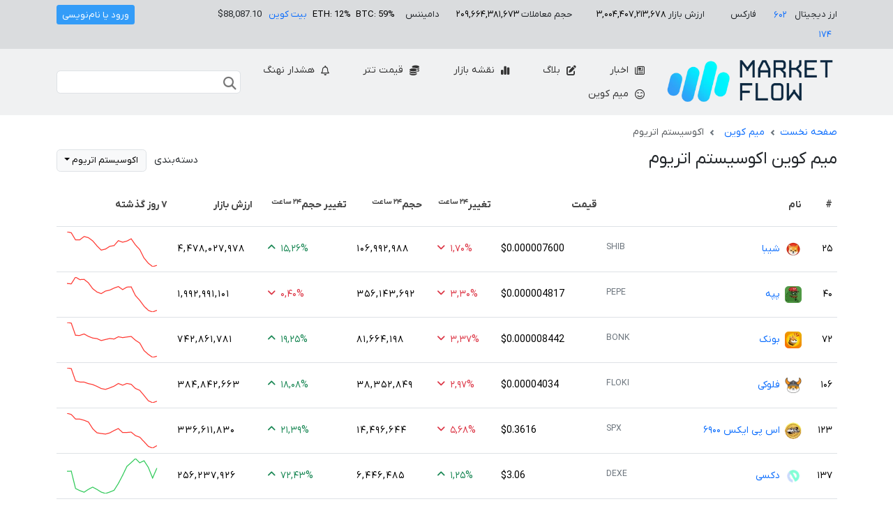

--- FILE ---
content_type: text/html; charset=UTF-8
request_url: https://marketflow.ir/meme-coins/ethereum-ecosystem
body_size: 6503
content:
<!DOCTYPE html>
<html lang="fa">

<head>
    <meta charset="utf-8">
    <meta name="viewport" content="width=device-width, initial-scale=1">

    <title>میم کوین - اکوسیستم اتریوم | مارکت فلو</title>
    <link rel="apple-touch-icon" href="https://cdn.marketflow.ir/build/assets/logo-180x180-79633143.png">
    <link rel="icon" type="image/x-icon" href="https://cdn.marketflow.ir/build/assets/favicon-96de73ad.ico">

    <link rel="alternate" type="application/rss+xml" title="مارکت فلو &raquo; خوراک"
        href="https://marketflow.ir/feed">

    <link rel="preload" as="style" href="https://cdn.marketflow.ir/build/assets/app-326ee828.css" /><link rel="stylesheet" href="https://cdn.marketflow.ir/build/assets/app-326ee828.css" />    <link rel="preload" as="style" href="https://cdn.marketflow.ir/build/assets/notification-20438eb9.css" /><link rel="stylesheet" href="https://cdn.marketflow.ir/build/assets/notification-20438eb9.css" />        <link rel="canonical" href="https://marketflow.ir/meme-coins" />
    </head>

<body class="">

    <div class="container-fluid bg-secondary bg-opacity-25 p-2">
    <div class="container">
        <div class="row text-small">
            <div class="col-lg-2 col-12 mb-2 mb-lg-0">
                <span>ارز دیجیتال <a href="https://marketflow.ir/currencies" class="pnum btn btn-sm text-primary"
                        title="قیمت ارز دیجیتال">602</a></span>
                <span class="me-3">فارکس <a href="https://marketflow.ir/forex" class="pnum btn btn-sm text-primary"
                        title="بازار فارکس">174</a></span>
            </div>
            <div class="col-lg-2 col-6 mb-2 mb-lg-0 pt-lg-1">
                ارزش بازار <span class="text-black pnum">3,004,407,213,678</span>
            </div>
            <div class="col-lg-2 col-6 mb-2 mb-lg-0 pt-lg-1">
                حجم معاملات <span class="text-black pnum">209,664,381,673</span>
            </div>
            <div class="col-lg-2 col-12 mb-2 mb-lg-0 pt-lg-1">
                <div class="row">
                    <div class="col-4">
                        دامیننس
                    </div>
                    <div class="col-4"><span class="text-black text-nowrap">BTC:
                            59%</span>
                    </div>
                    <div class="col-4">
                        <span class="text-black text-nowrap">ETH: 12%</span>
                    </div>
                </div>
            </div>

            <div class="col-lg-2 col-12 mb-2 mblg-0 pt-lg-1 s" data-id="1">
                <a href="https://marketflow.ir/currencies/bitcoin" title="قیمت بیت کوین">بیت کوین</a> <span
                    class="text-ltr d-inline-block me-2 s-p"
                    data-prefix="$">$88,087.10</span>
            </div>

            <div class="col-lg-2 col-12 mb-2 mb-lg-0">
                <nav class="text-start buttons">
                    
                    <a href="https://marketflow.ir/signin" class="btn btn-sm btn-marketflow-light signin d-none">ورود یا
                        نام‌نویسی</a>

                    <a href="https://marketflow.ir/my"
                        class="btn btn-sm btn-outline-success ms-4 d-none dashboard">پیشخوان</a>
                    <a href="#" class="btn btn-sm btn-outline-danger d-none signout"
                        data-api="https://api.marketflow.ir/v1/user/signout">خروج</a>
                </nav>
            </div>
        </div>
    </div>
</div>

<header class="container-fluid bg-secondary bg-opacity-10 p-3">
    <div class="container">
        <div class="row">
            <div class="col-xxl-9 col-xl-9 col-lg-12 col-md-12 col-sm-12 d-flex mb-xxl-0 mb-xl-0 mb-lg-3 mb-2">
                <a href="https://marketflow.ir" title="مارکت فلو"><img
                        src="https://cdn.marketflow.ir/build/assets/logo-390x100-3d4aa1ea.webp"
                        alt="مارکت فلو قیمت لحظه ای ارزهای دیجیتال و فارکس" class="logo" width="250"
                        height="64"></a>
                <ul class="menu mt-xxl-0 mt-xl-0 mt-2">
                    <li>
                        <a href="https://marketflow.ir/news" class="btn" title="اخبار ارز دیجیتال"><i
                                class="icon-newspaper"></i>
                            اخبار</a>
                    </li>
                    <li>
                        <a href="https://marketflow.ir/blog" class="btn"><i class="icon-pen-to-square"></i> بلاگ</a>
                    </li>
                    <li>
                        <a href="https://marketflow.ir/heatmap" class="btn" title="نقشه بازار ارز دیجیتال"><i
                                class="icon-chart-simple"></i>
                            نقشه بازار</a>
                    </li>
                    <li>
                        <a href="https://marketflow.ir/exchange-prices" class="btn" title="قیمت لحظه ای امروز تتر"><i
                                class="icon-coins"></i> قیمت
                            تتر</a>
                    </li>
                    <li>
                        <a href="https://marketflow.ir/whalealert" class="btn" title="تراکنش نهنگ های ارز دیجیتال"><i
                                class="icon-bell icon-beat"></i> هشدار
                            نهنگ</a>
                    </li>
                    <li>
                        <a href="https://marketflow.ir/meme-coins" class="btn" title="لیست قیمت میم کوین ها"><i
                                class="icon-face-smile-beam icon-flip"></i> میم کوین</a>
                    </li>
                </ul>
            </div>
            <div class="col-xxl-3 col-xl-3 col-lg-12 col-md-12 col-sm-12 d-flex align-items-center">
                <div class="search">
                    <input type="text" value="" class="form-control" aria-label="جستجو">
                    <div class="search-results d-none">
                        <div class="loading d-none">
                            <div class="spinner-border text-secondary" role="status"></div>
                        </div>
                        <ul class="results d-none"></ul>
                    </div>
                </div>
            </div>
        </div>
</header>

    <main class="container py-3">
            <nav style="--bs-breadcrumb-divider: url(&#34;data:image/svg+xml,%3Csvg xmlns='http://www.w3.org/2000/svg' width='8' height='8'%3E%3Cpath d='M2.5 0L1 1.5 3.5 4 1 6.5 2.5 8l4-4-4-4z' fill='%236c757d'/%3E%3C/svg%3E&#34;);"
        aria-label="breadcrumb">
        <ol class="breadcrumb">
            <li class="breadcrumb-item"><a href="https://marketflow.ir" title="مارکت فلو">صفحه نخست</a></li>
                            <li class="breadcrumb-item"><a href="https://marketflow.ir/meme-coins" title="لیست قیمت میم کوین ها">میم کوین</a>
                </li>
                <li class="breadcrumb-item active" aria-current="page">اکوسیستم اتریوم</li>
                    </ol>
    </nav>

    <div class="row mb-3">
        <div class="col-sm-6 col-xs-12">
            <h1 class="h3">میم کوین                     اکوسیستم اتریوم
                            </h1>
        </div>
        <div class="col-sm-6 col-xs-12">
            <div class="dropdown text-start">
                دسته‌بندی
                <button class="btn btn-light border me-2 dropdown-toggle text-small" type="button"
                    data-bs-toggle="dropdown"
                    aria-expanded="false">اکوسیستم اتریوم</button>
                <ul class="dropdown-menu">
                    <li><a class="dropdown-item" href="https://marketflow.ir/meme-coins" title="لیست قیمت میم کوین ها">همه</a></li>
                                            <li><a class="dropdown-item" href="https://marketflow.ir/meme-coins/ethereum-ecosystem"
                                title="میم کوین های اکوسیستم اتریوم">اکوسیستم اتریوم</a>
                        </li>
                                            <li><a class="dropdown-item" href="https://marketflow.ir/meme-coins/solana-ecosystem"
                                title="میم کوین های اکوسیستم سولانا">اکوسیستم سولانا</a>
                        </li>
                                            <li><a class="dropdown-item" href="https://marketflow.ir/meme-coins/doggone-doggerel"
                                title="میم کوین های تم سگ">تم سگ</a>
                        </li>
                                            <li><a class="dropdown-item" href="https://marketflow.ir/meme-coins/cat-themed"
                                title="میم کوین های تم گربه">تم گربه</a>
                        </li>
                                    </ul>
            </div>
        </div>
    </div>

    <div class="table-responsive">
    <table class="table marketflow-table">
        <thead>
            <tr>
                <th scope="col">#</th>
                <th scope="col">نام</th>
                <th scope="col">قیمت</th>
                <th scope="col">تغییر<sup>۲۴ ساعت</sup></th>
                <th scope="col">حجم<sup>۲۴ ساعت</sup></th>
                <th scope="col">تغییر حجم<sup>۲۴ ساعت</sup></th>
                <th scope="col">ارزش بازار</th>
                <th scope="col">۷ روز گذشته</th>
            </tr>
        </thead>
        <tbody>
                            <tr class="s" data-id="5994">
                    <td><span class="pnum">25</span></td>
                    <td><a href="https://marketflow.ir/currencies/shiba-inu" class="text-nowrap"
                            title="قیمت شیبا"><img
                                src="https://cdn.marketflow.ir/images/cryptocurrencies/32x32/5994.webp"
                                alt="نشان‌واره SHIB" width="24" height="24" class="ms-2 rounded"
                                onerror="this.style.display = 'none';">شیبا</a>
                        <small class="text-secondary float-start">SHIB</small>
                    </td>
                    <td class="text-start"><span class="s-p"
                            data-prefix="$">$0.000007600</span>
                    </td>
                    <td class="text-start"><span data-value="-1.6996465300"
                            class="pnum text-nowrap">1.70%</span>
                    </td>
                    <td class="text-start"><span class="pnum monospace">106,992,988</span>
                    </td>
                    <td class="text-start"><span data-value="15.2556000000"
                            class="pnum text-nowrap">15.26%</span>
                    </td>
                    <td class="text-start"><span class="pnum monospace">4,478,027,978</span>
                    </td>
                    <td class="text-center">
                        <a href="https://marketflow.ir/currencies/shiba-inu"
                            title="قیمت شیبا">
                            <img src="https://cdn.marketflow.ir/storage/sparklines/5994.svg"
                                alt="نمودار ۷ روز گذشته SHIB" width="135" height="50"
                                class="img-fluid sparkline" onerror="this.style.display = 'none';">
                        </a>
                    </td>
                </tr>
                            <tr class="s" data-id="24478">
                    <td><span class="pnum">40</span></td>
                    <td><a href="https://marketflow.ir/currencies/pepe" class="text-nowrap"
                            title="قیمت پپه"><img
                                src="https://cdn.marketflow.ir/images/cryptocurrencies/32x32/24478.webp"
                                alt="نشان‌واره PEPE" width="24" height="24" class="ms-2 rounded"
                                onerror="this.style.display = 'none';">پپه</a>
                        <small class="text-secondary float-start">PEPE</small>
                    </td>
                    <td class="text-start"><span class="s-p"
                            data-prefix="$">$0.000004817</span>
                    </td>
                    <td class="text-start"><span data-value="-3.3042519100"
                            class="pnum text-nowrap">3.30%</span>
                    </td>
                    <td class="text-start"><span class="pnum monospace">356,143,692</span>
                    </td>
                    <td class="text-start"><span data-value="-0.3993000000"
                            class="pnum text-nowrap">0.40%</span>
                    </td>
                    <td class="text-start"><span class="pnum monospace">1,992,991,101</span>
                    </td>
                    <td class="text-center">
                        <a href="https://marketflow.ir/currencies/pepe"
                            title="قیمت پپه">
                            <img src="https://cdn.marketflow.ir/storage/sparklines/24478.svg"
                                alt="نمودار ۷ روز گذشته PEPE" width="135" height="50"
                                class="img-fluid sparkline" onerror="this.style.display = 'none';">
                        </a>
                    </td>
                </tr>
                            <tr class="s" data-id="23095">
                    <td><span class="pnum">72</span></td>
                    <td><a href="https://marketflow.ir/currencies/bonk1" class="text-nowrap"
                            title="قیمت بونک"><img
                                src="https://cdn.marketflow.ir/images/cryptocurrencies/32x32/23095.webp"
                                alt="نشان‌واره BONK" width="24" height="24" class="ms-2 rounded"
                                onerror="this.style.display = 'none';">بونک</a>
                        <small class="text-secondary float-start">BONK</small>
                    </td>
                    <td class="text-start"><span class="s-p"
                            data-prefix="$">$0.000008442</span>
                    </td>
                    <td class="text-start"><span data-value="-3.3657858200"
                            class="pnum text-nowrap">3.37%</span>
                    </td>
                    <td class="text-start"><span class="pnum monospace">81,664,198</span>
                    </td>
                    <td class="text-start"><span data-value="19.2532000000"
                            class="pnum text-nowrap">19.25%</span>
                    </td>
                    <td class="text-start"><span class="pnum monospace">742,861,781</span>
                    </td>
                    <td class="text-center">
                        <a href="https://marketflow.ir/currencies/bonk1"
                            title="قیمت بونک">
                            <img src="https://cdn.marketflow.ir/storage/sparklines/23095.svg"
                                alt="نمودار ۷ روز گذشته BONK" width="135" height="50"
                                class="img-fluid sparkline" onerror="this.style.display = 'none';">
                        </a>
                    </td>
                </tr>
                            <tr class="s" data-id="10804">
                    <td><span class="pnum">106</span></td>
                    <td><a href="https://marketflow.ir/currencies/floki-inu" class="text-nowrap"
                            title="قیمت فلوکی"><img
                                src="https://cdn.marketflow.ir/images/cryptocurrencies/32x32/10804.webp"
                                alt="نشان‌واره FLOKI" width="24" height="24" class="ms-2 rounded"
                                onerror="this.style.display = 'none';">فلوکی</a>
                        <small class="text-secondary float-start">FLOKI</small>
                    </td>
                    <td class="text-start"><span class="s-p"
                            data-prefix="$">$0.00004034</span>
                    </td>
                    <td class="text-start"><span data-value="-2.9706649900"
                            class="pnum text-nowrap">2.97%</span>
                    </td>
                    <td class="text-start"><span class="pnum monospace">38,352,849</span>
                    </td>
                    <td class="text-start"><span data-value="18.0846000000"
                            class="pnum text-nowrap">18.08%</span>
                    </td>
                    <td class="text-start"><span class="pnum monospace">384,842,663</span>
                    </td>
                    <td class="text-center">
                        <a href="https://marketflow.ir/currencies/floki-inu"
                            title="قیمت فلوکی">
                            <img src="https://cdn.marketflow.ir/storage/sparklines/10804.svg"
                                alt="نمودار ۷ روز گذشته FLOKI" width="135" height="50"
                                class="img-fluid sparkline" onerror="this.style.display = 'none';">
                        </a>
                    </td>
                </tr>
                            <tr class="s" data-id="28081">
                    <td><span class="pnum">123</span></td>
                    <td><a href="https://marketflow.ir/currencies/spx6900" class="text-nowrap"
                            title="قیمت اس پی ایکس ۶۹۰۰"><img
                                src="https://cdn.marketflow.ir/images/cryptocurrencies/32x32/28081.webp"
                                alt="نشان‌واره SPX" width="24" height="24" class="ms-2 rounded"
                                onerror="this.style.display = 'none';">اس پی ایکس ۶۹۰۰</a>
                        <small class="text-secondary float-start">SPX</small>
                    </td>
                    <td class="text-start"><span class="s-p"
                            data-prefix="$">$0.3616</span>
                    </td>
                    <td class="text-start"><span data-value="-5.6847712500"
                            class="pnum text-nowrap">5.68%</span>
                    </td>
                    <td class="text-start"><span class="pnum monospace">14,496,644</span>
                    </td>
                    <td class="text-start"><span data-value="21.3898000000"
                            class="pnum text-nowrap">21.39%</span>
                    </td>
                    <td class="text-start"><span class="pnum monospace">336,611,830</span>
                    </td>
                    <td class="text-center">
                        <a href="https://marketflow.ir/currencies/spx6900"
                            title="قیمت اس پی ایکس ۶۹۰۰">
                            <img src="https://cdn.marketflow.ir/storage/sparklines/28081.svg"
                                alt="نمودار ۷ روز گذشته SPX" width="135" height="50"
                                class="img-fluid sparkline" onerror="this.style.display = 'none';">
                        </a>
                    </td>
                </tr>
                            <tr class="s" data-id="7326">
                    <td><span class="pnum">137</span></td>
                    <td><a href="https://marketflow.ir/currencies/dexe" class="text-nowrap"
                            title="قیمت دکسی"><img
                                src="https://cdn.marketflow.ir/images/cryptocurrencies/32x32/7326.webp"
                                alt="نشان‌واره DEXE" width="24" height="24" class="ms-2 rounded"
                                onerror="this.style.display = 'none';">دکسی</a>
                        <small class="text-secondary float-start">DEXE</small>
                    </td>
                    <td class="text-start"><span class="s-p"
                            data-prefix="$">$3.06</span>
                    </td>
                    <td class="text-start"><span data-value="1.2458582900"
                            class="pnum text-nowrap">1.25%</span>
                    </td>
                    <td class="text-start"><span class="pnum monospace">6,446,485</span>
                    </td>
                    <td class="text-start"><span data-value="72.4252000000"
                            class="pnum text-nowrap">72.43%</span>
                    </td>
                    <td class="text-start"><span class="pnum monospace">256,237,926</span>
                    </td>
                    <td class="text-center">
                        <a href="https://marketflow.ir/currencies/dexe"
                            title="قیمت دکسی">
                            <img src="https://cdn.marketflow.ir/storage/sparklines/7326.svg"
                                alt="نمودار ۷ روز گذشته DEXE" width="135" height="50"
                                class="img-fluid sparkline" onerror="this.style.display = 'none';">
                        </a>
                    </td>
                </tr>
                            <tr class="s" data-id="18876">
                    <td><span class="pnum">186</span></td>
                    <td><a href="https://marketflow.ir/currencies/apecoin-ape" class="text-nowrap"
                            title="قیمت ایپ کوین"><img
                                src="https://cdn.marketflow.ir/images/cryptocurrencies/32x32/18876.webp"
                                alt="نشان‌واره APE" width="24" height="24" class="ms-2 rounded"
                                onerror="this.style.display = 'none';">ایپ کوین</a>
                        <small class="text-secondary float-start">APE</small>
                    </td>
                    <td class="text-start"><span class="s-p"
                            data-prefix="$">$0.1757</span>
                    </td>
                    <td class="text-start"><span data-value="-3.0117692500"
                            class="pnum text-nowrap">3.01%</span>
                    </td>
                    <td class="text-start"><span class="pnum monospace">19,952,878</span>
                    </td>
                    <td class="text-start"><span data-value="4.8755000000"
                            class="pnum text-nowrap">4.88%</span>
                    </td>
                    <td class="text-start"><span class="pnum monospace">132,208,730</span>
                    </td>
                    <td class="text-center">
                        <a href="https://marketflow.ir/currencies/apecoin-ape"
                            title="قیمت ایپ کوین">
                            <img src="https://cdn.marketflow.ir/storage/sparklines/18876.svg"
                                alt="نمودار ۷ روز گذشته APE" width="135" height="50"
                                class="img-fluid sparkline" onerror="this.style.display = 'none';">
                        </a>
                    </td>
                </tr>
                            <tr class="s" data-id="10407">
                    <td><span class="pnum">253</span></td>
                    <td><a href="https://marketflow.ir/currencies/baby-doge-coin" class="text-nowrap"
                            title="قیمت بیبی دوج"><img
                                src="https://cdn.marketflow.ir/images/cryptocurrencies/32x32/10407.webp"
                                alt="نشان‌واره BabyDoge" width="24" height="24" class="ms-2 rounded"
                                onerror="this.style.display = 'none';">بیبی دوج</a>
                        <small class="text-secondary float-start">BabyDoge</small>
                    </td>
                    <td class="text-start"><span class="s-p"
                            data-prefix="$">$0.0000000006000</span>
                    </td>
                    <td class="text-start"><span data-value="2.0157072600"
                            class="pnum text-nowrap">2.02%</span>
                    </td>
                    <td class="text-start"><span class="pnum monospace">11,217,018</span>
                    </td>
                    <td class="text-start"><span data-value="132.9590000000"
                            class="pnum text-nowrap">132.96%</span>
                    </td>
                    <td class="text-start"><span class="pnum monospace">103,617,385</span>
                    </td>
                    <td class="text-center">
                        <a href="https://marketflow.ir/currencies/baby-doge-coin"
                            title="قیمت بیبی دوج">
                            <img src="https://cdn.marketflow.ir/storage/sparklines/10407.svg"
                                alt="نمودار ۷ روز گذشته BabyDoge" width="135" height="50"
                                class="img-fluid sparkline" onerror="this.style.display = 'none';">
                        </a>
                    </td>
                </tr>
                            <tr class="s" data-id="24911">
                    <td><span class="pnum">258</span></td>
                    <td><a href="https://marketflow.ir/currencies/turbo" class="text-nowrap"
                            title="قیمت توربو"><img
                                src="https://cdn.marketflow.ir/images/cryptocurrencies/32x32/24911.webp"
                                alt="نشان‌واره TURBO" width="24" height="24" class="ms-2 rounded"
                                onerror="this.style.display = 'none';">توربو</a>
                        <small class="text-secondary float-start">TURBO</small>
                    </td>
                    <td class="text-start"><span class="s-p"
                            data-prefix="$">$0.001473</span>
                    </td>
                    <td class="text-start"><span data-value="-1.7826201600"
                            class="pnum text-nowrap">1.78%</span>
                    </td>
                    <td class="text-start"><span class="pnum monospace">15,438,586</span>
                    </td>
                    <td class="text-start"><span data-value="8.2445000000"
                            class="pnum text-nowrap">8.24%</span>
                    </td>
                    <td class="text-start"><span class="pnum monospace">101,624,687</span>
                    </td>
                    <td class="text-center">
                        <a href="https://marketflow.ir/currencies/turbo"
                            title="قیمت توربو">
                            <img src="https://cdn.marketflow.ir/storage/sparklines/24911.svg"
                                alt="نمودار ۷ روز گذشته TURBO" width="135" height="50"
                                class="img-fluid sparkline" onerror="this.style.display = 'none';">
                        </a>
                    </td>
                </tr>
                            <tr class="s" data-id="27659">
                    <td><span class="pnum">277</span></td>
                    <td><a href="https://marketflow.ir/currencies/mog-coin" class="text-nowrap"
                            title="قیمت ماگ کوین"><img
                                src="https://cdn.marketflow.ir/images/cryptocurrencies/32x32/27659.webp"
                                alt="نشان‌واره MOG" width="24" height="24" class="ms-2 rounded"
                                onerror="this.style.display = 'none';">ماگ کوین</a>
                        <small class="text-secondary float-start">MOG</small>
                    </td>
                    <td class="text-start"><span class="s-p"
                            data-prefix="$">$0.0000002329</span>
                    </td>
                    <td class="text-start"><span data-value="-4.3508688500"
                            class="pnum text-nowrap">4.35%</span>
                    </td>
                    <td class="text-start"><span class="pnum monospace">5,689,654</span>
                    </td>
                    <td class="text-start"><span data-value="3.1560000000"
                            class="pnum text-nowrap">3.16%</span>
                    </td>
                    <td class="text-start"><span class="pnum monospace">90,961,716</span>
                    </td>
                    <td class="text-center">
                        <a href="https://marketflow.ir/currencies/mog-coin"
                            title="قیمت ماگ کوین">
                            <img src="https://cdn.marketflow.ir/storage/sparklines/27659.svg"
                                alt="نمودار ۷ روز گذشته MOG" width="135" height="50"
                                class="img-fluid sparkline" onerror="this.style.display = 'none';">
                        </a>
                    </td>
                </tr>
                            <tr class="s" data-id="34434">
                    <td><span class="pnum">301</span></td>
                    <td><a href="https://marketflow.ir/currencies/rekt-eth" class="text-nowrap"
                            title="قیمت رکت کوین"><img
                                src="https://cdn.marketflow.ir/images/cryptocurrencies/32x32/34434.webp"
                                alt="نشان‌واره REKT" width="24" height="24" class="ms-2 rounded"
                                onerror="this.style.display = 'none';">رکت کوین</a>
                        <small class="text-secondary float-start">REKT</small>
                    </td>
                    <td class="text-start"><span class="s-p"
                            data-prefix="$">$0.0000002879</span>
                    </td>
                    <td class="text-start"><span data-value="-5.0343848500"
                            class="pnum text-nowrap">5.03%</span>
                    </td>
                    <td class="text-start"><span class="pnum monospace">757,059</span>
                    </td>
                    <td class="text-start"><span data-value="18.1690000000"
                            class="pnum text-nowrap">18.17%</span>
                    </td>
                    <td class="text-start"><span class="pnum monospace">80,824,509</span>
                    </td>
                    <td class="text-center">
                        <a href="https://marketflow.ir/currencies/rekt-eth"
                            title="قیمت رکت کوین">
                            <img src="https://cdn.marketflow.ir/storage/sparklines/34434.svg"
                                alt="نمودار ۷ روز گذشته REKT" width="135" height="50"
                                class="img-fluid sparkline" onerror="this.style.display = 'none';">
                        </a>
                    </td>
                </tr>
                            <tr class="s" data-id="28301">
                    <td><span class="pnum">364</span></td>
                    <td><a href="https://marketflow.ir/currencies/meme" class="text-nowrap"
                            title="قیمت میم کوین"><img
                                src="https://cdn.marketflow.ir/images/cryptocurrencies/32x32/28301.webp"
                                alt="نشان‌واره MEME" width="24" height="24" class="ms-2 rounded"
                                onerror="this.style.display = 'none';">میم کوین</a>
                        <small class="text-secondary float-start">MEME</small>
                    </td>
                    <td class="text-start"><span class="s-p"
                            data-prefix="$">$0.001011</span>
                    </td>
                    <td class="text-start"><span data-value="-3.1950358900"
                            class="pnum text-nowrap">3.20%</span>
                    </td>
                    <td class="text-start"><span class="pnum monospace">7,645,793</span>
                    </td>
                    <td class="text-start"><span data-value="-2.1917000000"
                            class="pnum text-nowrap">2.19%</span>
                    </td>
                    <td class="text-start"><span class="pnum monospace">62,373,725</span>
                    </td>
                    <td class="text-center">
                        <a href="https://marketflow.ir/currencies/meme"
                            title="قیمت میم کوین">
                            <img src="https://cdn.marketflow.ir/storage/sparklines/28301.svg"
                                alt="نمودار ۷ روز گذشته MEME" width="135" height="50"
                                class="img-fluid sparkline" onerror="this.style.display = 'none';">
                        </a>
                    </td>
                </tr>
                            <tr class="s" data-id="32756">
                    <td><span class="pnum">368</span></td>
                    <td><a href="https://marketflow.ir/currencies/department-of-government-efficiency" class="text-nowrap"
                            title="قیمت اداره کارآمدی دولت (دوج)"><img
                                src="https://cdn.marketflow.ir/images/cryptocurrencies/32x32/32756.webp"
                                alt="نشان‌واره DOGE" width="24" height="24" class="ms-2 rounded"
                                onerror="this.style.display = 'none';">اداره کارآمدی دولت (دوج)</a>
                        <small class="text-secondary float-start">DOGE</small>
                    </td>
                    <td class="text-start"><span class="s-p"
                            data-prefix="$">$0.1220</span>
                    </td>
                    <td class="text-start"><span data-value="-2.1890571300"
                            class="pnum text-nowrap">2.19%</span>
                    </td>
                    <td class="text-start"><span class="pnum monospace">3,277</span>
                    </td>
                    <td class="text-start"><span data-value="-32.0009000000"
                            class="pnum text-nowrap">32.00%</span>
                    </td>
                    <td class="text-start"><span class="pnum monospace">61,016,308</span>
                    </td>
                    <td class="text-center">
                        <a href="https://marketflow.ir/currencies/department-of-government-efficiency"
                            title="قیمت اداره کارآمدی دولت (دوج)">
                            <img src="https://cdn.marketflow.ir/storage/sparklines/32756.svg"
                                alt="نمودار ۷ روز گذشته DOGE" width="135" height="50"
                                class="img-fluid sparkline" onerror="this.style.display = 'none';">
                        </a>
                    </td>
                </tr>
                            <tr class="s" data-id="27960">
                    <td><span class="pnum">378</span></td>
                    <td><a href="https://marketflow.ir/currencies/non-playable-coin" class="text-nowrap"
                            title="قیمت نان پلییبل کوین"><img
                                src="https://cdn.marketflow.ir/images/cryptocurrencies/32x32/27960.webp"
                                alt="نشان‌واره NPC" width="24" height="24" class="ms-2 rounded"
                                onerror="this.style.display = 'none';">نان پلییبل کوین</a>
                        <small class="text-secondary float-start">NPC</small>
                    </td>
                    <td class="text-start"><span class="s-p"
                            data-prefix="$">$0.007858</span>
                    </td>
                    <td class="text-start"><span data-value="-4.6553201200"
                            class="pnum text-nowrap">4.66%</span>
                    </td>
                    <td class="text-start"><span class="pnum monospace">4,610,977</span>
                    </td>
                    <td class="text-start"><span data-value="12.3611000000"
                            class="pnum text-nowrap">12.36%</span>
                    </td>
                    <td class="text-start"><span class="pnum monospace">59,229,139</span>
                    </td>
                    <td class="text-center">
                        <a href="https://marketflow.ir/currencies/non-playable-coin"
                            title="قیمت نان پلییبل کوین">
                            <img src="https://cdn.marketflow.ir/storage/sparklines/27960.svg"
                                alt="نمودار ۷ روز گذشته NPC" width="135" height="50"
                                class="img-fluid sparkline" onerror="this.style.display = 'none';">
                        </a>
                    </td>
                </tr>
                            <tr class="s" data-id="32521">
                    <td><span class="pnum">441</span></td>
                    <td><a href="https://marketflow.ir/currencies/neiro" class="text-nowrap"
                            title="قیمت فرست نیرو آن اتریوم"><img
                                src="https://cdn.marketflow.ir/images/cryptocurrencies/32x32/32521.webp"
                                alt="نشان‌واره NEIRO" width="24" height="24" class="ms-2 rounded"
                                onerror="this.style.display = 'none';">فرست نیرو آن اتریوم</a>
                        <small class="text-secondary float-start">NEIRO</small>
                    </td>
                    <td class="text-start"><span class="s-p"
                            data-prefix="$">$0.0001095</span>
                    </td>
                    <td class="text-start"><span data-value="-3.7828076100"
                            class="pnum text-nowrap">3.78%</span>
                    </td>
                    <td class="text-start"><span class="pnum monospace">21,257,759</span>
                    </td>
                    <td class="text-start"><span data-value="31.1813000000"
                            class="pnum text-nowrap">31.18%</span>
                    </td>
                    <td class="text-start"><span class="pnum monospace">46,079,194</span>
                    </td>
                    <td class="text-center">
                        <a href="https://marketflow.ir/currencies/neiro"
                            title="قیمت فرست نیرو آن اتریوم">
                            <img src="https://cdn.marketflow.ir/storage/sparklines/32521.svg"
                                alt="نمودار ۷ روز گذشته NEIRO" width="135" height="50"
                                class="img-fluid sparkline" onerror="this.style.display = 'none';">
                        </a>
                    </td>
                </tr>
                            <tr class="s" data-id="14806">
                    <td><span class="pnum">452</span></td>
                    <td><a href="https://marketflow.ir/currencies/constitutiondao" class="text-nowrap"
                            title="قیمت پیپل"><img
                                src="https://cdn.marketflow.ir/images/cryptocurrencies/32x32/14806.webp"
                                alt="نشان‌واره PEOPLE" width="24" height="24" class="ms-2 rounded"
                                onerror="this.style.display = 'none';">پیپل</a>
                        <small class="text-secondary float-start">PEOPLE</small>
                    </td>
                    <td class="text-start"><span class="s-p"
                            data-prefix="$">$0.008907</span>
                    </td>
                    <td class="text-start"><span data-value="-3.7138141200"
                            class="pnum text-nowrap">3.71%</span>
                    </td>
                    <td class="text-start"><span class="pnum monospace">13,786,874</span>
                    </td>
                    <td class="text-start"><span data-value="0.7666000000"
                            class="pnum text-nowrap">0.77%</span>
                    </td>
                    <td class="text-start"><span class="pnum monospace">45,072,193</span>
                    </td>
                    <td class="text-center">
                        <a href="https://marketflow.ir/currencies/constitutiondao"
                            title="قیمت پیپل">
                            <img src="https://cdn.marketflow.ir/storage/sparklines/14806.svg"
                                alt="نمودار ۷ روز گذشته PEOPLE" width="135" height="50"
                                class="img-fluid sparkline" onerror="this.style.display = 'none';">
                        </a>
                    </td>
                </tr>
                            <tr class="s" data-id="9436">
                    <td><span class="pnum">475</span></td>
                    <td><a href="https://marketflow.ir/currencies/dogelon" class="text-nowrap"
                            title="قیمت دوج الون مارس"><img
                                src="https://cdn.marketflow.ir/images/cryptocurrencies/32x32/9436.webp"
                                alt="نشان‌واره ELON" width="24" height="24" class="ms-2 rounded"
                                onerror="this.style.display = 'none';">دوج الون مارس</a>
                        <small class="text-secondary float-start">ELON</small>
                    </td>
                    <td class="text-start"><span class="s-p"
                            data-prefix="$">$0.00000004150</span>
                    </td>
                    <td class="text-start"><span data-value="-2.0556416600"
                            class="pnum text-nowrap">2.06%</span>
                    </td>
                    <td class="text-start"><span class="pnum monospace">4,179,384</span>
                    </td>
                    <td class="text-start"><span data-value="22.2823000000"
                            class="pnum text-nowrap">22.28%</span>
                    </td>
                    <td class="text-start"><span class="pnum monospace">41,485,372</span>
                    </td>
                    <td class="text-center">
                        <a href="https://marketflow.ir/currencies/dogelon"
                            title="قیمت دوج الون مارس">
                            <img src="https://cdn.marketflow.ir/storage/sparklines/9436.svg"
                                alt="نمودار ۷ روز گذشته ELON" width="135" height="50"
                                class="img-fluid sparkline" onerror="this.style.display = 'none';">
                        </a>
                    </td>
                </tr>
                            <tr class="s" data-id="25220">
                    <td><span class="pnum">571</span></td>
                    <td><a href="https://marketflow.ir/currencies/harrypotterobamasonic10inu-eth" class="text-nowrap"
                            title="قیمت هری‌پاتر اوباما سونیک تن اینو"><img
                                src="https://cdn.marketflow.ir/images/cryptocurrencies/32x32/25220.webp"
                                alt="نشان‌واره BITCOIN" width="24" height="24" class="ms-2 rounded"
                                onerror="this.style.display = 'none';">هری‌پاتر اوباما سونیک تن اینو</a>
                        <small class="text-secondary float-start">BITCOIN</small>
                    </td>
                    <td class="text-start"><span class="s-p"
                            data-prefix="$">$0.03201</span>
                    </td>
                    <td class="text-start"><span data-value="-4.4340696000"
                            class="pnum text-nowrap">4.43%</span>
                    </td>
                    <td class="text-start"><span class="pnum monospace">4,460,575</span>
                    </td>
                    <td class="text-start"><span data-value="12.4119000000"
                            class="pnum text-nowrap">12.41%</span>
                    </td>
                    <td class="text-start"><span class="pnum monospace">32,000,986</span>
                    </td>
                    <td class="text-center">
                        <a href="https://marketflow.ir/currencies/harrypotterobamasonic10inu-eth"
                            title="قیمت هری‌پاتر اوباما سونیک تن اینو">
                            <img src="https://cdn.marketflow.ir/storage/sparklines/25220.svg"
                                alt="نمودار ۷ روز گذشته BITCOIN" width="135" height="50"
                                class="img-fluid sparkline" onerror="this.style.display = 'none';">
                        </a>
                    </td>
                </tr>
                    </tbody>
    </table>
</div>

<div class="table-pagination pnum">
    
</div>
    </main>

    <footer class="container-fluid bg-secondary bg-opacity-10 p-3">
    <div class="container">
        <div class="row">
            <div class="col-lg-4 mb-5 mb-lg-0">
                <ul>
                    <li><a href="https://marketflow.ir/heatmap" title="نقشه بازار ارز دیجیتال">نقشه بازار</a></li>
                    <li><a href="https://marketflow.ir/currencies" title="قیمت ارز دیجیتال">ارزهای دیجیتال</a></li>
                    <li><a href="https://marketflow.ir/forex" title="بازار فارکس">فارکس</a></li>
                    <li><a href="https://marketflow.ir/exchange-prices" title="قیمت لحظه ای امروز تتر">قیمت تتر</a></li>
                    <li><a href="https://marketflow.ir/whalealert" title="تراکنش نهنگ های ارز دیجیتال">هشدار نهنگ</a></li>
                </ul>
            </div>
            <div class="col-lg-4 mb-5 mb-lg-0">
                <ul>
                    <li><a href="https://marketflow.ir/ads">تبلیغات</a></li>
                    <li><a href="https://marketflow.ir/faq">پرسش و پاسخ</a></li>
                    <li><a href="https://marketflow.ir/contact">تماس با ما</a></li>
                    <li><a href="https://marketflow.ir/report">گزارش خطا</a></li>
                </ul>
            </div>
            <div class="col-lg-4">
                <div>
                    <a target="_blank" href="https://instagram.com/marketflow.ir" class="btn btn-sm"
                        title="اینستاگرام"><i class="icon-instagram"></i> اینستاگرام</a>
                    <a target="_blank" href="https://t.me/marketflow_ir" class="btn btn-sm" title="تلگرام"><i
                            class="icon-telegram"></i> تلگرام</a>
                    <a target="_blank" href="https://x.com/marketflow_ir" class="btn btn-sm" title="ایکس"><i
                            class="icon-x-twitter"></i> ایکس</a>
                </div>
                <div class="mt-5 pnum">
                    <div>&copy; 1404 مارکت فلو</div>
                    <div class="border-top pt-2 mt-2">
                        <a href="https://samidea.ir" target="_blank" title="طراحی و برنامه نویسی وب سایت توسط سام ایده"
                            class="pe-0">طراحی
                            سایت</a> <img src="https://cdn.marketflow.ir/build/assets/samidea-bc3a8443.webp" width="16"
                            height="16" alt="سام ایده">
                    </div>
                </div>
            </div>
        </div>
    </div>
</footer>

        <link rel="modulepreload" href="https://cdn.marketflow.ir/build/assets/app-deae410a.js" /><link rel="modulepreload" href="https://cdn.marketflow.ir/build/assets/jquery-59898ca5.js" /><link rel="modulepreload" href="https://cdn.marketflow.ir/build/assets/config-4061e7f9.js" /><link rel="modulepreload" href="https://cdn.marketflow.ir/build/assets/global-e677986e.js" /><link rel="modulepreload" href="https://cdn.marketflow.ir/build/assets/_commonjsHelpers-725317a4.js" /><script type="module" src="https://cdn.marketflow.ir/build/assets/app-deae410a.js"></script>    <link rel="modulepreload" href="https://cdn.marketflow.ir/build/assets/notification-9c79075f.js" /><link rel="modulepreload" href="https://cdn.marketflow.ir/build/assets/config-4061e7f9.js" /><script type="module" src="https://cdn.marketflow.ir/build/assets/notification-9c79075f.js"></script></body>

</html>


--- FILE ---
content_type: text/css
request_url: https://cdn.marketflow.ir/build/assets/notification-20438eb9.css
body_size: 103
content:
.notification-confirm{background-color:#000;color:#fff;position:fixed;bottom:10px;right:10px;padding:10px 20px;border-radius:5px}.notification-confirm button{border:none;background-color:transparent;color:#fff;border-radius:4px;padding:5px 10px;margin-right:5px;transition:all .25s}.notification-confirm button:hover{background-color:#333}@media (max-width: 768px){.notification-confirm{top:10px;left:10px;right:10px;bottom:auto;text-align:center}}


--- FILE ---
content_type: image/svg+xml
request_url: https://cdn.marketflow.ir/storage/sparklines/28301.svg
body_size: 446
content:
<?xml version="1.0" standalone="no"?><!DOCTYPE svg PUBLIC "-//W3C//DTD SVG 1.1//EN" "http://www.w3.org/Graphics/SVG/1.1/DTD/svg11.dtd"><svg width="135" height="50" viewBox="0 0 135 50" preserveAspectRatio="none" xmlns="http://www.w3.org/2000/svg" xmlns:xlink="http://www.w3.org/1999/xlink"><polyline points="0,0 6.1363636363636,2.9936554313909 12.272727272727,11.832570725262 18.409090909091,9.9803746163111 24.545454545455,11.67184482075 30.681818181818,13.949222263385 36.818181818182,15.905698508422 42.954545454545,14.66482278416 49.090909090909,20.272954008575 55.227272727273,20.522356693018 61.363636363636,21.408432179443 67.5,22.137202839703 73.636363636364,21.389164828135 79.772727272727,22.569222281468 85.909090909091,20.828180468625 92.045454545455,22.505242043452 98.181818181818,30.826854817634 104.31818181818,34.504927385217 110.45454545455,42.210135680199 116.59090909091,47.908306814128 122.72727272727,50 128.86363636364,49.314276222022" fill="none" stroke="#ff3a33" stroke-width="1.25"/></svg>

--- FILE ---
content_type: application/javascript
request_url: https://cdn.marketflow.ir/build/assets/notification-9c79075f.js
body_size: 16041
content:
import{C as Oe}from"./config-4061e7f9.js";const mt={apiKey:"AIzaSyDbeq7qlysygm-qu8X9PGNDfOFVTrVpu_A",authDomain:"marketflow-bf067.firebaseapp.com",projectId:"marketflow-bf067",storageBucket:"marketflow-bf067.appspot.com",messagingSenderId:"487524808776",appId:"1:487524808776:web:faecf0600088b228ca407d",measurementId:"G-F6DKQFEYQD"};const Ne=function(e){const t=[];let n=0;for(let r=0;r<e.length;r++){let o=e.charCodeAt(r);o<128?t[n++]=o:o<2048?(t[n++]=o>>6|192,t[n++]=o&63|128):(o&64512)===55296&&r+1<e.length&&(e.charCodeAt(r+1)&64512)===56320?(o=65536+((o&1023)<<10)+(e.charCodeAt(++r)&1023),t[n++]=o>>18|240,t[n++]=o>>12&63|128,t[n++]=o>>6&63|128,t[n++]=o&63|128):(t[n++]=o>>12|224,t[n++]=o>>6&63|128,t[n++]=o&63|128)}return t},bt=function(e){const t=[];let n=0,r=0;for(;n<e.length;){const o=e[n++];if(o<128)t[r++]=String.fromCharCode(o);else if(o>191&&o<224){const i=e[n++];t[r++]=String.fromCharCode((o&31)<<6|i&63)}else if(o>239&&o<365){const i=e[n++],a=e[n++],s=e[n++],c=((o&7)<<18|(i&63)<<12|(a&63)<<6|s&63)-65536;t[r++]=String.fromCharCode(55296+(c>>10)),t[r++]=String.fromCharCode(56320+(c&1023))}else{const i=e[n++],a=e[n++];t[r++]=String.fromCharCode((o&15)<<12|(i&63)<<6|a&63)}}return t.join("")},Me={byteToCharMap_:null,charToByteMap_:null,byteToCharMapWebSafe_:null,charToByteMapWebSafe_:null,ENCODED_VALS_BASE:"ABCDEFGHIJKLMNOPQRSTUVWXYZabcdefghijklmnopqrstuvwxyz0123456789",get ENCODED_VALS(){return this.ENCODED_VALS_BASE+"+/="},get ENCODED_VALS_WEBSAFE(){return this.ENCODED_VALS_BASE+"-_."},HAS_NATIVE_SUPPORT:typeof atob=="function",encodeByteArray(e,t){if(!Array.isArray(e))throw Error("encodeByteArray takes an array as a parameter");this.init_();const n=t?this.byteToCharMapWebSafe_:this.byteToCharMap_,r=[];for(let o=0;o<e.length;o+=3){const i=e[o],a=o+1<e.length,s=a?e[o+1]:0,c=o+2<e.length,d=c?e[o+2]:0,u=i>>2,A=(i&3)<<4|s>>4;let k=(s&15)<<2|d>>6,O=d&63;c||(O=64,a||(k=64)),r.push(n[u],n[A],n[k],n[O])}return r.join("")},encodeString(e,t){return this.HAS_NATIVE_SUPPORT&&!t?btoa(e):this.encodeByteArray(Ne(e),t)},decodeString(e,t){return this.HAS_NATIVE_SUPPORT&&!t?atob(e):bt(this.decodeStringToByteArray(e,t))},decodeStringToByteArray(e,t){this.init_();const n=t?this.charToByteMapWebSafe_:this.charToByteMap_,r=[];for(let o=0;o<e.length;){const i=n[e.charAt(o++)],s=o<e.length?n[e.charAt(o)]:0;++o;const d=o<e.length?n[e.charAt(o)]:64;++o;const A=o<e.length?n[e.charAt(o)]:64;if(++o,i==null||s==null||d==null||A==null)throw new wt;const k=i<<2|s>>4;if(r.push(k),d!==64){const O=s<<4&240|d>>2;if(r.push(O),A!==64){const gt=d<<6&192|A;r.push(gt)}}}return r},init_(){if(!this.byteToCharMap_){this.byteToCharMap_={},this.charToByteMap_={},this.byteToCharMapWebSafe_={},this.charToByteMapWebSafe_={};for(let e=0;e<this.ENCODED_VALS.length;e++)this.byteToCharMap_[e]=this.ENCODED_VALS.charAt(e),this.charToByteMap_[this.byteToCharMap_[e]]=e,this.byteToCharMapWebSafe_[e]=this.ENCODED_VALS_WEBSAFE.charAt(e),this.charToByteMapWebSafe_[this.byteToCharMapWebSafe_[e]]=e,e>=this.ENCODED_VALS_BASE.length&&(this.charToByteMap_[this.ENCODED_VALS_WEBSAFE.charAt(e)]=e,this.charToByteMapWebSafe_[this.ENCODED_VALS.charAt(e)]=e)}}};class wt extends Error{constructor(){super(...arguments),this.name="DecodeBase64StringError"}}const yt=function(e){const t=Ne(e);return Me.encodeByteArray(t,!0)},Be=function(e){return yt(e).replace(/\./g,"")},It=function(e){try{return Me.decodeString(e,!0)}catch(t){console.error("base64Decode failed: ",t)}return null};function Et(){if(typeof self<"u")return self;if(typeof window<"u")return window;if(typeof global<"u")return global;throw new Error("Unable to locate global object.")}const St=()=>Et().__FIREBASE_DEFAULTS__,vt=()=>{if(typeof process>"u"||typeof process.env>"u")return;const e={}.__FIREBASE_DEFAULTS__;if(e)return JSON.parse(e)},_t=()=>{if(typeof document>"u")return;let e;try{e=document.cookie.match(/__FIREBASE_DEFAULTS__=([^;]+)/)}catch{return}const t=e&&It(e[1]);return t&&JSON.parse(t)},Tt=()=>{try{return St()||vt()||_t()}catch(e){console.info(`Unable to get __FIREBASE_DEFAULTS__ due to: ${e}`);return}},Re=()=>{var e;return(e=Tt())===null||e===void 0?void 0:e.config};class At{constructor(){this.reject=()=>{},this.resolve=()=>{},this.promise=new Promise((t,n)=>{this.resolve=t,this.reject=n})}wrapCallback(t){return(n,r)=>{n?this.reject(n):this.resolve(r),typeof t=="function"&&(this.promise.catch(()=>{}),t.length===1?t(n):t(n,r))}}}function $e(){try{return typeof indexedDB=="object"}catch{return!1}}function Pe(){return new Promise((e,t)=>{try{let n=!0;const r="validate-browser-context-for-indexeddb-analytics-module",o=self.indexedDB.open(r);o.onsuccess=()=>{o.result.close(),n||self.indexedDB.deleteDatabase(r),e(!0)},o.onupgradeneeded=()=>{n=!1},o.onerror=()=>{var i;t(((i=o.error)===null||i===void 0?void 0:i.message)||"")}}catch(n){t(n)}})}function Dt(){return!(typeof navigator>"u"||!navigator.cookieEnabled)}const Ct="FirebaseError";class T extends Error{constructor(t,n,r){super(n),this.code=t,this.customData=r,this.name=Ct,Object.setPrototypeOf(this,T.prototype),Error.captureStackTrace&&Error.captureStackTrace(this,B.prototype.create)}}class B{constructor(t,n,r){this.service=t,this.serviceName=n,this.errors=r}create(t,...n){const r=n[0]||{},o=`${this.service}/${t}`,i=this.errors[t],a=i?kt(i,r):"Error",s=`${this.serviceName}: ${a} (${o}).`;return new T(o,s,r)}}function kt(e,t){return e.replace(Ot,(n,r)=>{const o=t[r];return o!=null?String(o):`<${r}?>`})}const Ot=/\{\$([^}]+)}/g;function G(e,t){if(e===t)return!0;const n=Object.keys(e),r=Object.keys(t);for(const o of n){if(!r.includes(o))return!1;const i=e[o],a=t[o];if(fe(i)&&fe(a)){if(!G(i,a))return!1}else if(i!==a)return!1}for(const o of r)if(!n.includes(o))return!1;return!0}function fe(e){return e!==null&&typeof e=="object"}function Le(e){return e&&e._delegate?e._delegate:e}class b{constructor(t,n,r){this.name=t,this.instanceFactory=n,this.type=r,this.multipleInstances=!1,this.serviceProps={},this.instantiationMode="LAZY",this.onInstanceCreated=null}setInstantiationMode(t){return this.instantiationMode=t,this}setMultipleInstances(t){return this.multipleInstances=t,this}setServiceProps(t){return this.serviceProps=t,this}setInstanceCreatedCallback(t){return this.onInstanceCreated=t,this}}const w="[DEFAULT]";class Nt{constructor(t,n){this.name=t,this.container=n,this.component=null,this.instances=new Map,this.instancesDeferred=new Map,this.instancesOptions=new Map,this.onInitCallbacks=new Map}get(t){const n=this.normalizeInstanceIdentifier(t);if(!this.instancesDeferred.has(n)){const r=new At;if(this.instancesDeferred.set(n,r),this.isInitialized(n)||this.shouldAutoInitialize())try{const o=this.getOrInitializeService({instanceIdentifier:n});o&&r.resolve(o)}catch{}}return this.instancesDeferred.get(n).promise}getImmediate(t){var n;const r=this.normalizeInstanceIdentifier(t==null?void 0:t.identifier),o=(n=t==null?void 0:t.optional)!==null&&n!==void 0?n:!1;if(this.isInitialized(r)||this.shouldAutoInitialize())try{return this.getOrInitializeService({instanceIdentifier:r})}catch(i){if(o)return null;throw i}else{if(o)return null;throw Error(`Service ${this.name} is not available`)}}getComponent(){return this.component}setComponent(t){if(t.name!==this.name)throw Error(`Mismatching Component ${t.name} for Provider ${this.name}.`);if(this.component)throw Error(`Component for ${this.name} has already been provided`);if(this.component=t,!!this.shouldAutoInitialize()){if(Bt(t))try{this.getOrInitializeService({instanceIdentifier:w})}catch{}for(const[n,r]of this.instancesDeferred.entries()){const o=this.normalizeInstanceIdentifier(n);try{const i=this.getOrInitializeService({instanceIdentifier:o});r.resolve(i)}catch{}}}}clearInstance(t=w){this.instancesDeferred.delete(t),this.instancesOptions.delete(t),this.instances.delete(t)}async delete(){const t=Array.from(this.instances.values());await Promise.all([...t.filter(n=>"INTERNAL"in n).map(n=>n.INTERNAL.delete()),...t.filter(n=>"_delete"in n).map(n=>n._delete())])}isComponentSet(){return this.component!=null}isInitialized(t=w){return this.instances.has(t)}getOptions(t=w){return this.instancesOptions.get(t)||{}}initialize(t={}){const{options:n={}}=t,r=this.normalizeInstanceIdentifier(t.instanceIdentifier);if(this.isInitialized(r))throw Error(`${this.name}(${r}) has already been initialized`);if(!this.isComponentSet())throw Error(`Component ${this.name} has not been registered yet`);const o=this.getOrInitializeService({instanceIdentifier:r,options:n});for(const[i,a]of this.instancesDeferred.entries()){const s=this.normalizeInstanceIdentifier(i);r===s&&a.resolve(o)}return o}onInit(t,n){var r;const o=this.normalizeInstanceIdentifier(n),i=(r=this.onInitCallbacks.get(o))!==null&&r!==void 0?r:new Set;i.add(t),this.onInitCallbacks.set(o,i);const a=this.instances.get(o);return a&&t(a,o),()=>{i.delete(t)}}invokeOnInitCallbacks(t,n){const r=this.onInitCallbacks.get(n);if(r)for(const o of r)try{o(t,n)}catch{}}getOrInitializeService({instanceIdentifier:t,options:n={}}){let r=this.instances.get(t);if(!r&&this.component&&(r=this.component.instanceFactory(this.container,{instanceIdentifier:Mt(t),options:n}),this.instances.set(t,r),this.instancesOptions.set(t,n),this.invokeOnInitCallbacks(r,t),this.component.onInstanceCreated))try{this.component.onInstanceCreated(this.container,t,r)}catch{}return r||null}normalizeInstanceIdentifier(t=w){return this.component?this.component.multipleInstances?t:w:t}shouldAutoInitialize(){return!!this.component&&this.component.instantiationMode!=="EXPLICIT"}}function Mt(e){return e===w?void 0:e}function Bt(e){return e.instantiationMode==="EAGER"}class Rt{constructor(t){this.name=t,this.providers=new Map}addComponent(t){const n=this.getProvider(t.name);if(n.isComponentSet())throw new Error(`Component ${t.name} has already been registered with ${this.name}`);n.setComponent(t)}addOrOverwriteComponent(t){this.getProvider(t.name).isComponentSet()&&this.providers.delete(t.name),this.addComponent(t)}getProvider(t){if(this.providers.has(t))return this.providers.get(t);const n=new Nt(t,this);return this.providers.set(t,n),n}getProviders(){return Array.from(this.providers.values())}}var l;(function(e){e[e.DEBUG=0]="DEBUG",e[e.VERBOSE=1]="VERBOSE",e[e.INFO=2]="INFO",e[e.WARN=3]="WARN",e[e.ERROR=4]="ERROR",e[e.SILENT=5]="SILENT"})(l||(l={}));const $t={debug:l.DEBUG,verbose:l.VERBOSE,info:l.INFO,warn:l.WARN,error:l.ERROR,silent:l.SILENT},Pt=l.INFO,Lt={[l.DEBUG]:"log",[l.VERBOSE]:"log",[l.INFO]:"info",[l.WARN]:"warn",[l.ERROR]:"error"},Ft=(e,t,...n)=>{if(t<e.logLevel)return;const r=new Date().toISOString(),o=Lt[t];if(o)console[o](`[${r}]  ${e.name}:`,...n);else throw new Error(`Attempted to log a message with an invalid logType (value: ${t})`)};class xt{constructor(t){this.name=t,this._logLevel=Pt,this._logHandler=Ft,this._userLogHandler=null}get logLevel(){return this._logLevel}set logLevel(t){if(!(t in l))throw new TypeError(`Invalid value "${t}" assigned to \`logLevel\``);this._logLevel=t}setLogLevel(t){this._logLevel=typeof t=="string"?$t[t]:t}get logHandler(){return this._logHandler}set logHandler(t){if(typeof t!="function")throw new TypeError("Value assigned to `logHandler` must be a function");this._logHandler=t}get userLogHandler(){return this._userLogHandler}set userLogHandler(t){this._userLogHandler=t}debug(...t){this._userLogHandler&&this._userLogHandler(this,l.DEBUG,...t),this._logHandler(this,l.DEBUG,...t)}log(...t){this._userLogHandler&&this._userLogHandler(this,l.VERBOSE,...t),this._logHandler(this,l.VERBOSE,...t)}info(...t){this._userLogHandler&&this._userLogHandler(this,l.INFO,...t),this._logHandler(this,l.INFO,...t)}warn(...t){this._userLogHandler&&this._userLogHandler(this,l.WARN,...t),this._logHandler(this,l.WARN,...t)}error(...t){this._userLogHandler&&this._userLogHandler(this,l.ERROR,...t),this._logHandler(this,l.ERROR,...t)}}const jt=(e,t)=>t.some(n=>e instanceof n);let he,pe;function Ht(){return he||(he=[IDBDatabase,IDBObjectStore,IDBIndex,IDBCursor,IDBTransaction])}function Vt(){return pe||(pe=[IDBCursor.prototype.advance,IDBCursor.prototype.continue,IDBCursor.prototype.continuePrimaryKey])}const Fe=new WeakMap,J=new WeakMap,xe=new WeakMap,F=new WeakMap,te=new WeakMap;function Ut(e){const t=new Promise((n,r)=>{const o=()=>{e.removeEventListener("success",i),e.removeEventListener("error",a)},i=()=>{n(p(e.result)),o()},a=()=>{r(e.error),o()};e.addEventListener("success",i),e.addEventListener("error",a)});return t.then(n=>{n instanceof IDBCursor&&Fe.set(n,e)}).catch(()=>{}),te.set(t,e),t}function Kt(e){if(J.has(e))return;const t=new Promise((n,r)=>{const o=()=>{e.removeEventListener("complete",i),e.removeEventListener("error",a),e.removeEventListener("abort",a)},i=()=>{n(),o()},a=()=>{r(e.error||new DOMException("AbortError","AbortError")),o()};e.addEventListener("complete",i),e.addEventListener("error",a),e.addEventListener("abort",a)});J.set(e,t)}let Y={get(e,t,n){if(e instanceof IDBTransaction){if(t==="done")return J.get(e);if(t==="objectStoreNames")return e.objectStoreNames||xe.get(e);if(t==="store")return n.objectStoreNames[1]?void 0:n.objectStore(n.objectStoreNames[0])}return p(e[t])},set(e,t,n){return e[t]=n,!0},has(e,t){return e instanceof IDBTransaction&&(t==="done"||t==="store")?!0:t in e}};function Wt(e){Y=e(Y)}function qt(e){return e===IDBDatabase.prototype.transaction&&!("objectStoreNames"in IDBTransaction.prototype)?function(t,...n){const r=e.call(x(this),t,...n);return xe.set(r,t.sort?t.sort():[t]),p(r)}:Vt().includes(e)?function(...t){return e.apply(x(this),t),p(Fe.get(this))}:function(...t){return p(e.apply(x(this),t))}}function zt(e){return typeof e=="function"?qt(e):(e instanceof IDBTransaction&&Kt(e),jt(e,Ht())?new Proxy(e,Y):e)}function p(e){if(e instanceof IDBRequest)return Ut(e);if(F.has(e))return F.get(e);const t=zt(e);return t!==e&&(F.set(e,t),te.set(t,e)),t}const x=e=>te.get(e);function R(e,t,{blocked:n,upgrade:r,blocking:o,terminated:i}={}){const a=indexedDB.open(e,t),s=p(a);return r&&a.addEventListener("upgradeneeded",c=>{r(p(a.result),c.oldVersion,c.newVersion,p(a.transaction),c)}),n&&a.addEventListener("blocked",c=>n(c.oldVersion,c.newVersion,c)),s.then(c=>{i&&c.addEventListener("close",()=>i()),o&&c.addEventListener("versionchange",d=>o(d.oldVersion,d.newVersion,d))}).catch(()=>{}),s}function j(e,{blocked:t}={}){const n=indexedDB.deleteDatabase(e);return t&&n.addEventListener("blocked",r=>t(r.oldVersion,r)),p(n).then(()=>{})}const Gt=["get","getKey","getAll","getAllKeys","count"],Jt=["put","add","delete","clear"],H=new Map;function ge(e,t){if(!(e instanceof IDBDatabase&&!(t in e)&&typeof t=="string"))return;if(H.get(t))return H.get(t);const n=t.replace(/FromIndex$/,""),r=t!==n,o=Jt.includes(n);if(!(n in(r?IDBIndex:IDBObjectStore).prototype)||!(o||Gt.includes(n)))return;const i=async function(a,...s){const c=this.transaction(a,o?"readwrite":"readonly");let d=c.store;return r&&(d=d.index(s.shift())),(await Promise.all([d[n](...s),o&&c.done]))[0]};return H.set(t,i),i}Wt(e=>({...e,get:(t,n,r)=>ge(t,n)||e.get(t,n,r),has:(t,n)=>!!ge(t,n)||e.has(t,n)}));class Yt{constructor(t){this.container=t}getPlatformInfoString(){return this.container.getProviders().map(n=>{if(Xt(n)){const r=n.getImmediate();return`${r.library}/${r.version}`}else return null}).filter(n=>n).join(" ")}}function Xt(e){const t=e.getComponent();return(t==null?void 0:t.type)==="VERSION"}const X="@firebase/app",me="0.10.0";const I=new xt("@firebase/app"),Qt="@firebase/app-compat",Zt="@firebase/analytics-compat",en="@firebase/analytics",tn="@firebase/app-check-compat",nn="@firebase/app-check",rn="@firebase/auth",on="@firebase/auth-compat",an="@firebase/database",sn="@firebase/database-compat",cn="@firebase/functions",un="@firebase/functions-compat",dn="@firebase/installations",ln="@firebase/installations-compat",fn="@firebase/messaging",hn="@firebase/messaging-compat",pn="@firebase/performance",gn="@firebase/performance-compat",mn="@firebase/remote-config",bn="@firebase/remote-config-compat",wn="@firebase/storage",yn="@firebase/storage-compat",In="@firebase/firestore",En="@firebase/firestore-compat",Sn="firebase";const Q="[DEFAULT]",vn={[X]:"fire-core",[Qt]:"fire-core-compat",[en]:"fire-analytics",[Zt]:"fire-analytics-compat",[nn]:"fire-app-check",[tn]:"fire-app-check-compat",[rn]:"fire-auth",[on]:"fire-auth-compat",[an]:"fire-rtdb",[sn]:"fire-rtdb-compat",[cn]:"fire-fn",[un]:"fire-fn-compat",[dn]:"fire-iid",[ln]:"fire-iid-compat",[fn]:"fire-fcm",[hn]:"fire-fcm-compat",[pn]:"fire-perf",[gn]:"fire-perf-compat",[mn]:"fire-rc",[bn]:"fire-rc-compat",[wn]:"fire-gcs",[yn]:"fire-gcs-compat",[In]:"fire-fst",[En]:"fire-fst-compat","fire-js":"fire-js",[Sn]:"fire-js-all"};const N=new Map,_n=new Map,Z=new Map;function be(e,t){try{e.container.addComponent(t)}catch(n){I.debug(`Component ${t.name} failed to register with FirebaseApp ${e.name}`,n)}}function E(e){const t=e.name;if(Z.has(t))return I.debug(`There were multiple attempts to register component ${t}.`),!1;Z.set(t,e);for(const n of N.values())be(n,e);for(const n of _n.values())be(n,e);return!0}function ne(e,t){const n=e.container.getProvider("heartbeat").getImmediate({optional:!0});return n&&n.triggerHeartbeat(),e.container.getProvider(t)}const Tn={"no-app":"No Firebase App '{$appName}' has been created - call initializeApp() first","bad-app-name":"Illegal App name: '{$appName}'","duplicate-app":"Firebase App named '{$appName}' already exists with different options or config","app-deleted":"Firebase App named '{$appName}' already deleted","server-app-deleted":"Firebase Server App has been deleted","no-options":"Need to provide options, when not being deployed to hosting via source.","invalid-app-argument":"firebase.{$appName}() takes either no argument or a Firebase App instance.","invalid-log-argument":"First argument to `onLog` must be null or a function.","idb-open":"Error thrown when opening IndexedDB. Original error: {$originalErrorMessage}.","idb-get":"Error thrown when reading from IndexedDB. Original error: {$originalErrorMessage}.","idb-set":"Error thrown when writing to IndexedDB. Original error: {$originalErrorMessage}.","idb-delete":"Error thrown when deleting from IndexedDB. Original error: {$originalErrorMessage}.","finalization-registry-not-supported":"FirebaseServerApp deleteOnDeref field defined but the JS runtime does not support FinalizationRegistry.","invalid-server-app-environment":"FirebaseServerApp is not for use in browser environments."},g=new B("app","Firebase",Tn);class An{constructor(t,n,r){this._isDeleted=!1,this._options=Object.assign({},t),this._config=Object.assign({},n),this._name=n.name,this._automaticDataCollectionEnabled=n.automaticDataCollectionEnabled,this._container=r,this.container.addComponent(new b("app",()=>this,"PUBLIC"))}get automaticDataCollectionEnabled(){return this.checkDestroyed(),this._automaticDataCollectionEnabled}set automaticDataCollectionEnabled(t){this.checkDestroyed(),this._automaticDataCollectionEnabled=t}get name(){return this.checkDestroyed(),this._name}get options(){return this.checkDestroyed(),this._options}get config(){return this.checkDestroyed(),this._config}get container(){return this._container}get isDeleted(){return this._isDeleted}set isDeleted(t){this._isDeleted=t}checkDestroyed(){if(this.isDeleted)throw g.create("app-deleted",{appName:this._name})}}function je(e,t={}){let n=e;typeof t!="object"&&(t={name:t});const r=Object.assign({name:Q,automaticDataCollectionEnabled:!1},t),o=r.name;if(typeof o!="string"||!o)throw g.create("bad-app-name",{appName:String(o)});if(n||(n=Re()),!n)throw g.create("no-options");const i=N.get(o);if(i){if(G(n,i.options)&&G(r,i.config))return i;throw g.create("duplicate-app",{appName:o})}const a=new Rt(o);for(const c of Z.values())a.addComponent(c);const s=new An(n,r,a);return N.set(o,s),s}function Dn(e=Q){const t=N.get(e);if(!t&&e===Q&&Re())return je();if(!t)throw g.create("no-app",{appName:e});return t}function m(e,t,n){var r;let o=(r=vn[e])!==null&&r!==void 0?r:e;n&&(o+=`-${n}`);const i=o.match(/\s|\//),a=t.match(/\s|\//);if(i||a){const s=[`Unable to register library "${o}" with version "${t}":`];i&&s.push(`library name "${o}" contains illegal characters (whitespace or "/")`),i&&a&&s.push("and"),a&&s.push(`version name "${t}" contains illegal characters (whitespace or "/")`),I.warn(s.join(" "));return}E(new b(`${o}-version`,()=>({library:o,version:t}),"VERSION"))}const Cn="firebase-heartbeat-database",kn=1,D="firebase-heartbeat-store";let V=null;function He(){return V||(V=R(Cn,kn,{upgrade:(e,t)=>{switch(t){case 0:try{e.createObjectStore(D)}catch(n){console.warn(n)}}}}).catch(e=>{throw g.create("idb-open",{originalErrorMessage:e.message})})),V}async function On(e){try{const n=(await He()).transaction(D),r=await n.objectStore(D).get(Ve(e));return await n.done,r}catch(t){if(t instanceof T)I.warn(t.message);else{const n=g.create("idb-get",{originalErrorMessage:t==null?void 0:t.message});I.warn(n.message)}}}async function we(e,t){try{const r=(await He()).transaction(D,"readwrite");await r.objectStore(D).put(t,Ve(e)),await r.done}catch(n){if(n instanceof T)I.warn(n.message);else{const r=g.create("idb-set",{originalErrorMessage:n==null?void 0:n.message});I.warn(r.message)}}}function Ve(e){return`${e.name}!${e.options.appId}`}const Nn=1024,Mn=30*24*60*60*1e3;class Bn{constructor(t){this.container=t,this._heartbeatsCache=null;const n=this.container.getProvider("app").getImmediate();this._storage=new $n(n),this._heartbeatsCachePromise=this._storage.read().then(r=>(this._heartbeatsCache=r,r))}async triggerHeartbeat(){var t,n;const o=this.container.getProvider("platform-logger").getImmediate().getPlatformInfoString(),i=ye();if(!(((t=this._heartbeatsCache)===null||t===void 0?void 0:t.heartbeats)==null&&(this._heartbeatsCache=await this._heartbeatsCachePromise,((n=this._heartbeatsCache)===null||n===void 0?void 0:n.heartbeats)==null))&&!(this._heartbeatsCache.lastSentHeartbeatDate===i||this._heartbeatsCache.heartbeats.some(a=>a.date===i)))return this._heartbeatsCache.heartbeats.push({date:i,agent:o}),this._heartbeatsCache.heartbeats=this._heartbeatsCache.heartbeats.filter(a=>{const s=new Date(a.date).valueOf();return Date.now()-s<=Mn}),this._storage.overwrite(this._heartbeatsCache)}async getHeartbeatsHeader(){var t;if(this._heartbeatsCache===null&&await this._heartbeatsCachePromise,((t=this._heartbeatsCache)===null||t===void 0?void 0:t.heartbeats)==null||this._heartbeatsCache.heartbeats.length===0)return"";const n=ye(),{heartbeatsToSend:r,unsentEntries:o}=Rn(this._heartbeatsCache.heartbeats),i=Be(JSON.stringify({version:2,heartbeats:r}));return this._heartbeatsCache.lastSentHeartbeatDate=n,o.length>0?(this._heartbeatsCache.heartbeats=o,await this._storage.overwrite(this._heartbeatsCache)):(this._heartbeatsCache.heartbeats=[],this._storage.overwrite(this._heartbeatsCache)),i}}function ye(){return new Date().toISOString().substring(0,10)}function Rn(e,t=Nn){const n=[];let r=e.slice();for(const o of e){const i=n.find(a=>a.agent===o.agent);if(i){if(i.dates.push(o.date),Ie(n)>t){i.dates.pop();break}}else if(n.push({agent:o.agent,dates:[o.date]}),Ie(n)>t){n.pop();break}r=r.slice(1)}return{heartbeatsToSend:n,unsentEntries:r}}class $n{constructor(t){this.app=t,this._canUseIndexedDBPromise=this.runIndexedDBEnvironmentCheck()}async runIndexedDBEnvironmentCheck(){return $e()?Pe().then(()=>!0).catch(()=>!1):!1}async read(){if(await this._canUseIndexedDBPromise){const n=await On(this.app);return n!=null&&n.heartbeats?n:{heartbeats:[]}}else return{heartbeats:[]}}async overwrite(t){var n;if(await this._canUseIndexedDBPromise){const o=await this.read();return we(this.app,{lastSentHeartbeatDate:(n=t.lastSentHeartbeatDate)!==null&&n!==void 0?n:o.lastSentHeartbeatDate,heartbeats:t.heartbeats})}else return}async add(t){var n;if(await this._canUseIndexedDBPromise){const o=await this.read();return we(this.app,{lastSentHeartbeatDate:(n=t.lastSentHeartbeatDate)!==null&&n!==void 0?n:o.lastSentHeartbeatDate,heartbeats:[...o.heartbeats,...t.heartbeats]})}else return}}function Ie(e){return Be(JSON.stringify({version:2,heartbeats:e})).length}function Pn(e){E(new b("platform-logger",t=>new Yt(t),"PRIVATE")),E(new b("heartbeat",t=>new Bn(t),"PRIVATE")),m(X,me,e),m(X,me,"esm2017"),m("fire-js","")}Pn("");var Ln="firebase",Fn="10.10.0";m(Ln,Fn,"app");const Ue="@firebase/installations",re="0.6.6";const Ke=1e4,We=`w:${re}`,qe="FIS_v2",xn="https://firebaseinstallations.googleapis.com/v1",jn=60*60*1e3,Hn="installations",Vn="Installations";const Un={"missing-app-config-values":'Missing App configuration value: "{$valueName}"',"not-registered":"Firebase Installation is not registered.","installation-not-found":"Firebase Installation not found.","request-failed":'{$requestName} request failed with error "{$serverCode} {$serverStatus}: {$serverMessage}"',"app-offline":"Could not process request. Application offline.","delete-pending-registration":"Can't delete installation while there is a pending registration request."},S=new B(Hn,Vn,Un);function ze(e){return e instanceof T&&e.code.includes("request-failed")}function Ge({projectId:e}){return`${xn}/projects/${e}/installations`}function Je(e){return{token:e.token,requestStatus:2,expiresIn:Wn(e.expiresIn),creationTime:Date.now()}}async function Ye(e,t){const r=(await t.json()).error;return S.create("request-failed",{requestName:e,serverCode:r.code,serverMessage:r.message,serverStatus:r.status})}function Xe({apiKey:e}){return new Headers({"Content-Type":"application/json",Accept:"application/json","x-goog-api-key":e})}function Kn(e,{refreshToken:t}){const n=Xe(e);return n.append("Authorization",qn(t)),n}async function Qe(e){const t=await e();return t.status>=500&&t.status<600?e():t}function Wn(e){return Number(e.replace("s","000"))}function qn(e){return`${qe} ${e}`}async function zn({appConfig:e,heartbeatServiceProvider:t},{fid:n}){const r=Ge(e),o=Xe(e),i=t.getImmediate({optional:!0});if(i){const d=await i.getHeartbeatsHeader();d&&o.append("x-firebase-client",d)}const a={fid:n,authVersion:qe,appId:e.appId,sdkVersion:We},s={method:"POST",headers:o,body:JSON.stringify(a)},c=await Qe(()=>fetch(r,s));if(c.ok){const d=await c.json();return{fid:d.fid||n,registrationStatus:2,refreshToken:d.refreshToken,authToken:Je(d.authToken)}}else throw await Ye("Create Installation",c)}function Ze(e){return new Promise(t=>{setTimeout(t,e)})}function Gn(e){return btoa(String.fromCharCode(...e)).replace(/\+/g,"-").replace(/\//g,"_")}const Jn=/^[cdef][\w-]{21}$/,ee="";function Yn(){try{const e=new Uint8Array(17);(self.crypto||self.msCrypto).getRandomValues(e),e[0]=112+e[0]%16;const n=Xn(e);return Jn.test(n)?n:ee}catch{return ee}}function Xn(e){return Gn(e).substr(0,22)}function P(e){return`${e.appName}!${e.appId}`}const et=new Map;function tt(e,t){const n=P(e);nt(n,t),Qn(n,t)}function nt(e,t){const n=et.get(e);if(n)for(const r of n)r(t)}function Qn(e,t){const n=Zn();n&&n.postMessage({key:e,fid:t}),er()}let y=null;function Zn(){return!y&&"BroadcastChannel"in self&&(y=new BroadcastChannel("[Firebase] FID Change"),y.onmessage=e=>{nt(e.data.key,e.data.fid)}),y}function er(){et.size===0&&y&&(y.close(),y=null)}const tr="firebase-installations-database",nr=1,v="firebase-installations-store";let U=null;function oe(){return U||(U=R(tr,nr,{upgrade:(e,t)=>{switch(t){case 0:e.createObjectStore(v)}}})),U}async function M(e,t){const n=P(e),o=(await oe()).transaction(v,"readwrite"),i=o.objectStore(v),a=await i.get(n);return await i.put(t,n),await o.done,(!a||a.fid!==t.fid)&&tt(e,t.fid),t}async function rt(e){const t=P(e),r=(await oe()).transaction(v,"readwrite");await r.objectStore(v).delete(t),await r.done}async function L(e,t){const n=P(e),o=(await oe()).transaction(v,"readwrite"),i=o.objectStore(v),a=await i.get(n),s=t(a);return s===void 0?await i.delete(n):await i.put(s,n),await o.done,s&&(!a||a.fid!==s.fid)&&tt(e,s.fid),s}async function ie(e){let t;const n=await L(e.appConfig,r=>{const o=rr(r),i=or(e,o);return t=i.registrationPromise,i.installationEntry});return n.fid===ee?{installationEntry:await t}:{installationEntry:n,registrationPromise:t}}function rr(e){const t=e||{fid:Yn(),registrationStatus:0};return ot(t)}function or(e,t){if(t.registrationStatus===0){if(!navigator.onLine){const o=Promise.reject(S.create("app-offline"));return{installationEntry:t,registrationPromise:o}}const n={fid:t.fid,registrationStatus:1,registrationTime:Date.now()},r=ir(e,n);return{installationEntry:n,registrationPromise:r}}else return t.registrationStatus===1?{installationEntry:t,registrationPromise:ar(e)}:{installationEntry:t}}async function ir(e,t){try{const n=await zn(e,t);return M(e.appConfig,n)}catch(n){throw ze(n)&&n.customData.serverCode===409?await rt(e.appConfig):await M(e.appConfig,{fid:t.fid,registrationStatus:0}),n}}async function ar(e){let t=await Ee(e.appConfig);for(;t.registrationStatus===1;)await Ze(100),t=await Ee(e.appConfig);if(t.registrationStatus===0){const{installationEntry:n,registrationPromise:r}=await ie(e);return r||n}return t}function Ee(e){return L(e,t=>{if(!t)throw S.create("installation-not-found");return ot(t)})}function ot(e){return sr(e)?{fid:e.fid,registrationStatus:0}:e}function sr(e){return e.registrationStatus===1&&e.registrationTime+Ke<Date.now()}async function cr({appConfig:e,heartbeatServiceProvider:t},n){const r=ur(e,n),o=Kn(e,n),i=t.getImmediate({optional:!0});if(i){const d=await i.getHeartbeatsHeader();d&&o.append("x-firebase-client",d)}const a={installation:{sdkVersion:We,appId:e.appId}},s={method:"POST",headers:o,body:JSON.stringify(a)},c=await Qe(()=>fetch(r,s));if(c.ok){const d=await c.json();return Je(d)}else throw await Ye("Generate Auth Token",c)}function ur(e,{fid:t}){return`${Ge(e)}/${t}/authTokens:generate`}async function ae(e,t=!1){let n;const r=await L(e.appConfig,i=>{if(!it(i))throw S.create("not-registered");const a=i.authToken;if(!t&&fr(a))return i;if(a.requestStatus===1)return n=dr(e,t),i;{if(!navigator.onLine)throw S.create("app-offline");const s=pr(i);return n=lr(e,s),s}});return n?await n:r.authToken}async function dr(e,t){let n=await Se(e.appConfig);for(;n.authToken.requestStatus===1;)await Ze(100),n=await Se(e.appConfig);const r=n.authToken;return r.requestStatus===0?ae(e,t):r}function Se(e){return L(e,t=>{if(!it(t))throw S.create("not-registered");const n=t.authToken;return gr(n)?Object.assign(Object.assign({},t),{authToken:{requestStatus:0}}):t})}async function lr(e,t){try{const n=await cr(e,t),r=Object.assign(Object.assign({},t),{authToken:n});return await M(e.appConfig,r),n}catch(n){if(ze(n)&&(n.customData.serverCode===401||n.customData.serverCode===404))await rt(e.appConfig);else{const r=Object.assign(Object.assign({},t),{authToken:{requestStatus:0}});await M(e.appConfig,r)}throw n}}function it(e){return e!==void 0&&e.registrationStatus===2}function fr(e){return e.requestStatus===2&&!hr(e)}function hr(e){const t=Date.now();return t<e.creationTime||e.creationTime+e.expiresIn<t+jn}function pr(e){const t={requestStatus:1,requestTime:Date.now()};return Object.assign(Object.assign({},e),{authToken:t})}function gr(e){return e.requestStatus===1&&e.requestTime+Ke<Date.now()}async function mr(e){const t=e,{installationEntry:n,registrationPromise:r}=await ie(t);return r?r.catch(console.error):ae(t).catch(console.error),n.fid}async function br(e,t=!1){const n=e;return await wr(n),(await ae(n,t)).token}async function wr(e){const{registrationPromise:t}=await ie(e);t&&await t}function yr(e){if(!e||!e.options)throw K("App Configuration");if(!e.name)throw K("App Name");const t=["projectId","apiKey","appId"];for(const n of t)if(!e.options[n])throw K(n);return{appName:e.name,projectId:e.options.projectId,apiKey:e.options.apiKey,appId:e.options.appId}}function K(e){return S.create("missing-app-config-values",{valueName:e})}const at="installations",Ir="installations-internal",Er=e=>{const t=e.getProvider("app").getImmediate(),n=yr(t),r=ne(t,"heartbeat");return{app:t,appConfig:n,heartbeatServiceProvider:r,_delete:()=>Promise.resolve()}},Sr=e=>{const t=e.getProvider("app").getImmediate(),n=ne(t,at).getImmediate();return{getId:()=>mr(n),getToken:o=>br(n,o)}};function vr(){E(new b(at,Er,"PUBLIC")),E(new b(Ir,Sr,"PRIVATE"))}vr();m(Ue,re);m(Ue,re,"esm2017");const _r="/firebase-messaging-sw.js",Tr="/firebase-cloud-messaging-push-scope",st="BDOU99-h67HcA6JeFXHbSNMu7e2yNNu3RzoMj8TM4W88jITfq7ZmPvIM1Iv-4_l2LxQcYwhqby2xGpWwzjfAnG4",Ar="https://fcmregistrations.googleapis.com/v1",ct="google.c.a.c_id",Dr="google.c.a.c_l",Cr="google.c.a.ts",kr="google.c.a.e";var ve;(function(e){e[e.DATA_MESSAGE=1]="DATA_MESSAGE",e[e.DISPLAY_NOTIFICATION=3]="DISPLAY_NOTIFICATION"})(ve||(ve={}));var C;(function(e){e.PUSH_RECEIVED="push-received",e.NOTIFICATION_CLICKED="notification-clicked"})(C||(C={}));function h(e){const t=new Uint8Array(e);return btoa(String.fromCharCode(...t)).replace(/=/g,"").replace(/\+/g,"-").replace(/\//g,"_")}function Or(e){const t="=".repeat((4-e.length%4)%4),n=(e+t).replace(/\-/g,"+").replace(/_/g,"/"),r=atob(n),o=new Uint8Array(r.length);for(let i=0;i<r.length;++i)o[i]=r.charCodeAt(i);return o}const W="fcm_token_details_db",Nr=5,_e="fcm_token_object_Store";async function Mr(e){if("databases"in indexedDB&&!(await indexedDB.databases()).map(i=>i.name).includes(W))return null;let t=null;return(await R(W,Nr,{upgrade:async(r,o,i,a)=>{var s;if(o<2||!r.objectStoreNames.contains(_e))return;const c=a.objectStore(_e),d=await c.index("fcmSenderId").get(e);if(await c.clear(),!!d){if(o===2){const u=d;if(!u.auth||!u.p256dh||!u.endpoint)return;t={token:u.fcmToken,createTime:(s=u.createTime)!==null&&s!==void 0?s:Date.now(),subscriptionOptions:{auth:u.auth,p256dh:u.p256dh,endpoint:u.endpoint,swScope:u.swScope,vapidKey:typeof u.vapidKey=="string"?u.vapidKey:h(u.vapidKey)}}}else if(o===3){const u=d;t={token:u.fcmToken,createTime:u.createTime,subscriptionOptions:{auth:h(u.auth),p256dh:h(u.p256dh),endpoint:u.endpoint,swScope:u.swScope,vapidKey:h(u.vapidKey)}}}else if(o===4){const u=d;t={token:u.fcmToken,createTime:u.createTime,subscriptionOptions:{auth:h(u.auth),p256dh:h(u.p256dh),endpoint:u.endpoint,swScope:u.swScope,vapidKey:h(u.vapidKey)}}}}}})).close(),await j(W),await j("fcm_vapid_details_db"),await j("undefined"),Br(t)?t:null}function Br(e){if(!e||!e.subscriptionOptions)return!1;const{subscriptionOptions:t}=e;return typeof e.createTime=="number"&&e.createTime>0&&typeof e.token=="string"&&e.token.length>0&&typeof t.auth=="string"&&t.auth.length>0&&typeof t.p256dh=="string"&&t.p256dh.length>0&&typeof t.endpoint=="string"&&t.endpoint.length>0&&typeof t.swScope=="string"&&t.swScope.length>0&&typeof t.vapidKey=="string"&&t.vapidKey.length>0}const Rr="firebase-messaging-database",$r=1,_="firebase-messaging-store";let q=null;function se(){return q||(q=R(Rr,$r,{upgrade:(e,t)=>{switch(t){case 0:e.createObjectStore(_)}}})),q}async function ut(e){const t=ue(e),r=await(await se()).transaction(_).objectStore(_).get(t);if(r)return r;{const o=await Mr(e.appConfig.senderId);if(o)return await ce(e,o),o}}async function ce(e,t){const n=ue(e),o=(await se()).transaction(_,"readwrite");return await o.objectStore(_).put(t,n),await o.done,t}async function Pr(e){const t=ue(e),r=(await se()).transaction(_,"readwrite");await r.objectStore(_).delete(t),await r.done}function ue({appConfig:e}){return e.appId}const Lr={"missing-app-config-values":'Missing App configuration value: "{$valueName}"',"only-available-in-window":"This method is available in a Window context.","only-available-in-sw":"This method is available in a service worker context.","permission-default":"The notification permission was not granted and dismissed instead.","permission-blocked":"The notification permission was not granted and blocked instead.","unsupported-browser":"This browser doesn't support the API's required to use the Firebase SDK.","indexed-db-unsupported":"This browser doesn't support indexedDb.open() (ex. Safari iFrame, Firefox Private Browsing, etc)","failed-service-worker-registration":"We are unable to register the default service worker. {$browserErrorMessage}","token-subscribe-failed":"A problem occurred while subscribing the user to FCM: {$errorInfo}","token-subscribe-no-token":"FCM returned no token when subscribing the user to push.","token-unsubscribe-failed":"A problem occurred while unsubscribing the user from FCM: {$errorInfo}","token-update-failed":"A problem occurred while updating the user from FCM: {$errorInfo}","token-update-no-token":"FCM returned no token when updating the user to push.","use-sw-after-get-token":"The useServiceWorker() method may only be called once and must be called before calling getToken() to ensure your service worker is used.","invalid-sw-registration":"The input to useServiceWorker() must be a ServiceWorkerRegistration.","invalid-bg-handler":"The input to setBackgroundMessageHandler() must be a function.","invalid-vapid-key":"The public VAPID key must be a string.","use-vapid-key-after-get-token":"The usePublicVapidKey() method may only be called once and must be called before calling getToken() to ensure your VAPID key is used."},f=new B("messaging","Messaging",Lr);async function Fr(e,t){const n=await le(e),r=lt(t),o={method:"POST",headers:n,body:JSON.stringify(r)};let i;try{i=await(await fetch(de(e.appConfig),o)).json()}catch(a){throw f.create("token-subscribe-failed",{errorInfo:a==null?void 0:a.toString()})}if(i.error){const a=i.error.message;throw f.create("token-subscribe-failed",{errorInfo:a})}if(!i.token)throw f.create("token-subscribe-no-token");return i.token}async function xr(e,t){const n=await le(e),r=lt(t.subscriptionOptions),o={method:"PATCH",headers:n,body:JSON.stringify(r)};let i;try{i=await(await fetch(`${de(e.appConfig)}/${t.token}`,o)).json()}catch(a){throw f.create("token-update-failed",{errorInfo:a==null?void 0:a.toString()})}if(i.error){const a=i.error.message;throw f.create("token-update-failed",{errorInfo:a})}if(!i.token)throw f.create("token-update-no-token");return i.token}async function dt(e,t){const r={method:"DELETE",headers:await le(e)};try{const i=await(await fetch(`${de(e.appConfig)}/${t}`,r)).json();if(i.error){const a=i.error.message;throw f.create("token-unsubscribe-failed",{errorInfo:a})}}catch(o){throw f.create("token-unsubscribe-failed",{errorInfo:o==null?void 0:o.toString()})}}function de({projectId:e}){return`${Ar}/projects/${e}/registrations`}async function le({appConfig:e,installations:t}){const n=await t.getToken();return new Headers({"Content-Type":"application/json",Accept:"application/json","x-goog-api-key":e.apiKey,"x-goog-firebase-installations-auth":`FIS ${n}`})}function lt({p256dh:e,auth:t,endpoint:n,vapidKey:r}){const o={web:{endpoint:n,auth:t,p256dh:e}};return r!==st&&(o.web.applicationPubKey=r),o}const jr=7*24*60*60*1e3;async function Hr(e){const t=await Kr(e.swRegistration,e.vapidKey),n={vapidKey:e.vapidKey,swScope:e.swRegistration.scope,endpoint:t.endpoint,auth:h(t.getKey("auth")),p256dh:h(t.getKey("p256dh"))},r=await ut(e.firebaseDependencies);if(r){if(Wr(r.subscriptionOptions,n))return Date.now()>=r.createTime+jr?Ur(e,{token:r.token,createTime:Date.now(),subscriptionOptions:n}):r.token;try{await dt(e.firebaseDependencies,r.token)}catch(o){console.warn(o)}return Te(e.firebaseDependencies,n)}else return Te(e.firebaseDependencies,n)}async function Vr(e){const t=await ut(e.firebaseDependencies);t&&(await dt(e.firebaseDependencies,t.token),await Pr(e.firebaseDependencies));const n=await e.swRegistration.pushManager.getSubscription();return n?n.unsubscribe():!0}async function Ur(e,t){try{const n=await xr(e.firebaseDependencies,t),r=Object.assign(Object.assign({},t),{token:n,createTime:Date.now()});return await ce(e.firebaseDependencies,r),n}catch(n){throw await Vr(e),n}}async function Te(e,t){const r={token:await Fr(e,t),createTime:Date.now(),subscriptionOptions:t};return await ce(e,r),r.token}async function Kr(e,t){const n=await e.pushManager.getSubscription();return n||e.pushManager.subscribe({userVisibleOnly:!0,applicationServerKey:Or(t)})}function Wr(e,t){const n=t.vapidKey===e.vapidKey,r=t.endpoint===e.endpoint,o=t.auth===e.auth,i=t.p256dh===e.p256dh;return n&&r&&o&&i}function Ae(e){const t={from:e.from,collapseKey:e.collapse_key,messageId:e.fcmMessageId};return qr(t,e),zr(t,e),Gr(t,e),t}function qr(e,t){if(!t.notification)return;e.notification={};const n=t.notification.title;n&&(e.notification.title=n);const r=t.notification.body;r&&(e.notification.body=r);const o=t.notification.image;o&&(e.notification.image=o);const i=t.notification.icon;i&&(e.notification.icon=i)}function zr(e,t){t.data&&(e.data=t.data)}function Gr(e,t){var n,r,o,i,a;if(!t.fcmOptions&&!(!((n=t.notification)===null||n===void 0)&&n.click_action))return;e.fcmOptions={};const s=(o=(r=t.fcmOptions)===null||r===void 0?void 0:r.link)!==null&&o!==void 0?o:(i=t.notification)===null||i===void 0?void 0:i.click_action;s&&(e.fcmOptions.link=s);const c=(a=t.fcmOptions)===null||a===void 0?void 0:a.analytics_label;c&&(e.fcmOptions.analyticsLabel=c)}function Jr(e){return typeof e=="object"&&!!e&&ct in e}ft("hts/frbslgigp.ogepscmv/ieo/eaylg","tp:/ieaeogn-agolai.o/1frlglgc/o");ft("AzSCbw63g1R0nCw85jG8","Iaya3yLKwmgvh7cF0q4");function ft(e,t){const n=[];for(let r=0;r<e.length;r++)n.push(e.charAt(r)),r<t.length&&n.push(t.charAt(r));return n.join("")}function Yr(e){if(!e||!e.options)throw z("App Configuration Object");if(!e.name)throw z("App Name");const t=["projectId","apiKey","appId","messagingSenderId"],{options:n}=e;for(const r of t)if(!n[r])throw z(r);return{appName:e.name,projectId:n.projectId,apiKey:n.apiKey,appId:n.appId,senderId:n.messagingSenderId}}function z(e){return f.create("missing-app-config-values",{valueName:e})}class Xr{constructor(t,n,r){this.deliveryMetricsExportedToBigQueryEnabled=!1,this.onBackgroundMessageHandler=null,this.onMessageHandler=null,this.logEvents=[],this.isLogServiceStarted=!1;const o=Yr(t);this.firebaseDependencies={app:t,appConfig:o,installations:n,analyticsProvider:r}}_delete(){return Promise.resolve()}}async function Qr(e){try{e.swRegistration=await navigator.serviceWorker.register(_r,{scope:Tr}),e.swRegistration.update().catch(()=>{})}catch(t){throw f.create("failed-service-worker-registration",{browserErrorMessage:t==null?void 0:t.message})}}async function Zr(e,t){if(!t&&!e.swRegistration&&await Qr(e),!(!t&&e.swRegistration)){if(!(t instanceof ServiceWorkerRegistration))throw f.create("invalid-sw-registration");e.swRegistration=t}}async function eo(e,t){t?e.vapidKey=t:e.vapidKey||(e.vapidKey=st)}async function ht(e,t){if(!navigator)throw f.create("only-available-in-window");if(Notification.permission==="default"&&await Notification.requestPermission(),Notification.permission!=="granted")throw f.create("permission-blocked");return await eo(e,t==null?void 0:t.vapidKey),await Zr(e,t==null?void 0:t.serviceWorkerRegistration),Hr(e)}async function to(e,t,n){const r=no(t);(await e.firebaseDependencies.analyticsProvider.get()).logEvent(r,{message_id:n[ct],message_name:n[Dr],message_time:n[Cr],message_device_time:Math.floor(Date.now()/1e3)})}function no(e){switch(e){case C.NOTIFICATION_CLICKED:return"notification_open";case C.PUSH_RECEIVED:return"notification_foreground";default:throw new Error}}async function ro(e,t){const n=t.data;if(!n.isFirebaseMessaging)return;e.onMessageHandler&&n.messageType===C.PUSH_RECEIVED&&(typeof e.onMessageHandler=="function"?e.onMessageHandler(Ae(n)):e.onMessageHandler.next(Ae(n)));const r=n.data;Jr(r)&&r[kr]==="1"&&await to(e,n.messageType,r)}const De="@firebase/messaging",Ce="0.12.7";const oo=e=>{const t=new Xr(e.getProvider("app").getImmediate(),e.getProvider("installations-internal").getImmediate(),e.getProvider("analytics-internal"));return navigator.serviceWorker.addEventListener("message",n=>ro(t,n)),t},io=e=>{const t=e.getProvider("messaging").getImmediate();return{getToken:r=>ht(t,r)}};function ao(){E(new b("messaging",oo,"PUBLIC")),E(new b("messaging-internal",io,"PRIVATE")),m(De,Ce),m(De,Ce,"esm2017")}async function so(){try{await Pe()}catch{return!1}return typeof window<"u"&&$e()&&Dt()&&"serviceWorker"in navigator&&"PushManager"in window&&"Notification"in window&&"fetch"in window&&ServiceWorkerRegistration.prototype.hasOwnProperty("showNotification")&&PushSubscription.prototype.hasOwnProperty("getKey")}function co(e=Dn()){return so().then(t=>{if(!t)throw f.create("unsupported-browser")},t=>{throw f.create("indexed-db-unsupported")}),ne(Le(e),"messaging").getImmediate()}async function uo(e,t){return e=Le(e),ht(e,t)}ao();const lo=window.localStorage.getItem("token"),fo=je(mt);$(function(){if("serviceWorker"in navigator&&navigator.serviceWorker.register("/firebase-messaging-sw.js").then(e=>{}).catch(e=>{}),"Notification"in window)switch(Notification.permission){case"default":ho();break;case"granted":let e=window.localStorage.getItem("notificationToken"),t=window.localStorage.getItem("notificationTime");(e==null||t==null||new Date().getTime()-parseInt(t)>86400)&&$.post(Oe.apiUrl+"/v1/notification/get",{fcmToken:e},function(n){window.localStorage.setItem("notificationTime",String(new Date().getTime()))}).fail(function(){pt()});break}});function ke(){$(".notification-confirm").fadeOut(500,function(){$(".notification-confirm").remove()})}function pt(){const e=co(fo);uo(e).then(t=>{t&&$.post(Oe.apiUrl+"/v1/notification/set",{userToken:lo,fcmToken:t},function(n){window.localStorage.setItem("notificationToken",t),window.localStorage.setItem("notificationTime",String(new Date().getTime()))}).fail(function(){window.localStorage.removeItem("notificationToken"),window.localStorage.removeItem("notificationTime")})}).catch(t=>{})}function ho(){let e=window.localStorage.getItem("notificationModal");e!=null&&new Date().getTime()-parseInt(e)>86400*30&&(e=null,window.localStorage.removeItem("notificationModal")),e==null&&($("body").append($("<div>").addClass("notification-confirm").html('آیا تمایل به دریافت آخرین اخبار سایت را دارید؟ <button type="button" class="yes">بله</button> <button type="button" class="no">خیر</button>')),$(".notification-confirm .yes").on("click",function(){Notification.requestPermission().then(function(t){t==="granted"&&pt(),ke()})}),$(".notification-confirm .no").on("click",function(){window.localStorage.setItem("notificationModal",String(new Date().getTime())),ke()}))}


--- FILE ---
content_type: image/svg+xml
request_url: https://cdn.marketflow.ir/storage/sparklines/10407.svg
body_size: 299
content:
<?xml version="1.0" standalone="no"?><!DOCTYPE svg PUBLIC "-//W3C//DTD SVG 1.1//EN" "http://www.w3.org/Graphics/SVG/1.1/DTD/svg11.dtd"><svg width="135" height="50" viewBox="0 0 135 50" preserveAspectRatio="none" xmlns="http://www.w3.org/2000/svg" xmlns:xlink="http://www.w3.org/1999/xlink"><polyline points="0,50 6.1363636363636,50 12.272727272727,50 18.409090909091,33.333333333333 24.545454545455,33.333333333333 30.681818181818,33.333333333333 36.818181818182,33.333333333333 42.954545454545,33.333333333333 49.090909090909,33.333333333333 55.227272727273,33.333333333333 61.363636363636,33.333333333333 67.5,33.333333333333 73.636363636364,33.333333333333 79.772727272727,0 85.909090909091,16.666666666667 92.045454545455,0 98.181818181818,16.666666666667 104.31818181818,0 110.45454545455,16.666666666667 116.59090909091,33.333333333333 122.72727272727,33.333333333333 128.86363636364,50" fill="none" stroke="#32ca5b" stroke-width="1.25"/></svg>

--- FILE ---
content_type: application/javascript
request_url: https://cdn.marketflow.ir/build/assets/jquery-59898ca5.js
body_size: 63342
content:
import{c as ho,g as rc}from"./_commonjsHelpers-725317a4.js";var sc={exports:{}};(function(Lr,U){(function(Wt,ht){Lr.exports=ht()})(ho,function(){const Wt=new Map,ht={set(a,e,r){Wt.has(a)||Wt.set(a,new Map);const f=Wt.get(a);if(!f.has(e)&&f.size!==0){console.error(`Bootstrap doesn't allow more than one instance per element. Bound instance: ${Array.from(f.keys())[0]}.`);return}f.set(e,r)},get(a,e){return Wt.has(a)&&Wt.get(a).get(e)||null},remove(a,e){if(!Wt.has(a))return;const r=Wt.get(a);r.delete(e),r.size===0&&Wt.delete(a)}},Ri=1e6,Pt=1e3,In="transitionend",an=a=>(a&&window.CSS&&window.CSS.escape&&(a=a.replace(/#([^\s"#']+)/g,(e,r)=>`#${CSS.escape(r)}`)),a),le=a=>a==null?`${a}`:Object.prototype.toString.call(a).match(/\s([a-z]+)/i)[1].toLowerCase(),kn=a=>{do a+=Math.floor(Math.random()*Ri);while(document.getElementById(a));return a},Hi=a=>{if(!a)return 0;let{transitionDuration:e,transitionDelay:r}=window.getComputedStyle(a);const f=Number.parseFloat(e),g=Number.parseFloat(r);return!f&&!g?0:(e=e.split(",")[0],r=r.split(",")[0],(Number.parseFloat(e)+Number.parseFloat(r))*Pt)},qe=a=>{a.dispatchEvent(new Event(In))},re=a=>!a||typeof a!="object"?!1:(typeof a.jquery<"u"&&(a=a[0]),typeof a.nodeType<"u"),ye=a=>re(a)?a.jquery?a[0]:a:typeof a=="string"&&a.length>0?document.querySelector(an(a)):null,W=a=>{if(!re(a)||a.getClientRects().length===0)return!1;const e=getComputedStyle(a).getPropertyValue("visibility")==="visible",r=a.closest("details:not([open])");if(!r)return e;if(r!==a){const f=a.closest("summary");if(f&&f.parentNode!==r||f===null)return!1}return e},j=a=>!a||a.nodeType!==Node.ELEMENT_NODE||a.classList.contains("disabled")?!0:typeof a.disabled<"u"?a.disabled:a.hasAttribute("disabled")&&a.getAttribute("disabled")!=="false",Ce=a=>{if(!document.documentElement.attachShadow)return null;if(typeof a.getRootNode=="function"){const e=a.getRootNode();return e instanceof ShadowRoot?e:null}return a instanceof ShadowRoot?a:a.parentNode?Ce(a.parentNode):null},q=()=>{},un=a=>{a.offsetHeight},si=()=>window.jQuery&&!document.body.hasAttribute("data-bs-no-jquery")?window.jQuery:null,Ee=[],ji=a=>{document.readyState==="loading"?(Ee.length||document.addEventListener("DOMContentLoaded",()=>{for(const e of Ee)e()}),Ee.push(a)):a()},qt=()=>document.documentElement.dir==="rtl",o=a=>{ji(()=>{const e=si();if(e){const r=a.NAME,f=e.fn[r];e.fn[r]=a.jQueryInterface,e.fn[r].Constructor=a,e.fn[r].noConflict=()=>(e.fn[r]=f,a.jQueryInterface)}})},bt=(a,e=[],r=a)=>typeof a=="function"?a(...e):r,ot=(a,e,r=!0)=>{if(!r){bt(a);return}const f=5,g=Hi(e)+f;let v=!1;const b=({target:S})=>{S===e&&(v=!0,e.removeEventListener(In,b),bt(a))};e.addEventListener(In,b),setTimeout(()=>{v||qe(e)},g)},oi=(a,e,r,f)=>{const g=a.length;let v=a.indexOf(e);return v===-1?!r&&f?a[g-1]:a[0]:(v+=r?1:-1,f&&(v=(v+g)%g),a[Math.max(0,Math.min(v,g-1))])},$r=/[^.]*(?=\..*)\.|.*/,Ir=/\..*/,st=/::\d+$/,we={};let Vi=1;const Wi={mouseenter:"mouseover",mouseleave:"mouseout"},fe=new Set(["click","dblclick","mouseup","mousedown","contextmenu","mousewheel","DOMMouseScroll","mouseover","mouseout","mousemove","selectstart","selectend","keydown","keypress","keyup","orientationchange","touchstart","touchmove","touchend","touchcancel","pointerdown","pointermove","pointerup","pointerleave","pointercancel","gesturestart","gesturechange","gestureend","focus","blur","change","reset","select","submit","focusin","focusout","load","unload","beforeunload","resize","move","DOMContentLoaded","readystatechange","error","abort","scroll"]);function Pn(a,e){return e&&`${e}::${Vi++}`||a.uidEvent||Vi++}function Se(a){const e=Pn(a);return a.uidEvent=e,we[e]=we[e]||{},we[e]}function qi(a,e){return function r(f){return Rn(f,{delegateTarget:a}),r.oneOff&&N.off(a,f.type,e),e.apply(a,[f])}}function Fi(a,e,r){return function f(g){const v=a.querySelectorAll(e);for(let{target:b}=g;b&&b!==this;b=b.parentNode)for(const S of v)if(S===b)return Rn(g,{delegateTarget:b}),f.oneOff&&N.off(a,g.type,e,r),r.apply(b,[g])}}function ai(a,e,r=null){return Object.values(a).find(f=>f.callable===e&&f.delegationSelector===r)}function Mn(a,e,r){const f=typeof e=="string",g=f?r:e||r;let v=Bi(a);return fe.has(v)||(v=a),[f,g,v]}function ui(a,e,r,f,g){if(typeof e!="string"||!a)return;let[v,b,S]=Mn(e,r,f);e in Wi&&(b=(lt=>function(tt){if(!tt.relatedTarget||tt.relatedTarget!==tt.delegateTarget&&!tt.delegateTarget.contains(tt.relatedTarget))return lt.call(this,tt)})(b));const O=Se(a),P=O[S]||(O[S]={}),D=ai(P,b,v?r:null);if(D){D.oneOff=D.oneOff&&g;return}const X=Pn(b,e.replace($r,"")),Z=v?Fi(a,r,b):qi(a,b);Z.delegationSelector=v?r:null,Z.callable=b,Z.oneOff=g,Z.uidEvent=X,P[X]=Z,a.addEventListener(S,Z,v)}function ci(a,e,r,f,g){const v=ai(e[r],f,g);v&&(a.removeEventListener(r,v,!!g),delete e[r][v.uidEvent])}function kr(a,e,r,f){const g=e[r]||{};for(const[v,b]of Object.entries(g))v.includes(f)&&ci(a,e,r,b.callable,b.delegationSelector)}function Bi(a){return a=a.replace(Ir,""),Wi[a]||a}const N={on(a,e,r,f){ui(a,e,r,f,!1)},one(a,e,r,f){ui(a,e,r,f,!0)},off(a,e,r,f){if(typeof e!="string"||!a)return;const[g,v,b]=Mn(e,r,f),S=b!==e,O=Se(a),P=O[b]||{},D=e.startsWith(".");if(typeof v<"u"){if(!Object.keys(P).length)return;ci(a,O,b,v,g?r:null);return}if(D)for(const X of Object.keys(O))kr(a,O,X,e.slice(1));for(const[X,Z]of Object.entries(P)){const Y=X.replace(st,"");(!S||e.includes(Y))&&ci(a,O,b,Z.callable,Z.delegationSelector)}},trigger(a,e,r){if(typeof e!="string"||!a)return null;const f=si(),g=Bi(e),v=e!==g;let b=null,S=!0,O=!0,P=!1;v&&f&&(b=f.Event(e,r),f(a).trigger(b),S=!b.isPropagationStopped(),O=!b.isImmediatePropagationStopped(),P=b.isDefaultPrevented());const D=Rn(new Event(e,{bubbles:S,cancelable:!0}),r);return P&&D.preventDefault(),O&&a.dispatchEvent(D),D.defaultPrevented&&b&&b.preventDefault(),D}};function Rn(a,e={}){for(const[r,f]of Object.entries(e))try{a[r]=f}catch{Object.defineProperty(a,r,{configurable:!0,get(){return f}})}return a}function Xt(a){if(a==="true")return!0;if(a==="false")return!1;if(a===Number(a).toString())return Number(a);if(a===""||a==="null")return null;if(typeof a!="string")return a;try{return JSON.parse(decodeURIComponent(a))}catch{return a}}function li(a){return a.replace(/[A-Z]/g,e=>`-${e.toLowerCase()}`)}const Nt={setDataAttribute(a,e,r){a.setAttribute(`data-bs-${li(e)}`,r)},removeDataAttribute(a,e){a.removeAttribute(`data-bs-${li(e)}`)},getDataAttributes(a){if(!a)return{};const e={},r=Object.keys(a.dataset).filter(f=>f.startsWith("bs")&&!f.startsWith("bsConfig"));for(const f of r){let g=f.replace(/^bs/,"");g=g.charAt(0).toLowerCase()+g.slice(1,g.length),e[g]=Xt(a.dataset[f])}return e},getDataAttribute(a,e){return Xt(a.getAttribute(`data-bs-${li(e)}`))}};class be{static get Default(){return{}}static get DefaultType(){return{}}static get NAME(){throw new Error('You have to implement the static method "NAME", for each component!')}_getConfig(e){return e=this._mergeConfigObj(e),e=this._configAfterMerge(e),this._typeCheckConfig(e),e}_configAfterMerge(e){return e}_mergeConfigObj(e,r){const f=re(r)?Nt.getDataAttribute(r,"config"):{};return{...this.constructor.Default,...typeof f=="object"?f:{},...re(r)?Nt.getDataAttributes(r):{},...typeof e=="object"?e:{}}}_typeCheckConfig(e,r=this.constructor.DefaultType){for(const[f,g]of Object.entries(r)){const v=e[f],b=re(v)?"element":le(v);if(!new RegExp(g).test(b))throw new TypeError(`${this.constructor.NAME.toUpperCase()}: Option "${f}" provided type "${b}" but expected type "${g}".`)}}}const Ki="5.3.3";class Qt extends be{constructor(e,r){super(),e=ye(e),e&&(this._element=e,this._config=this._getConfig(r),ht.set(this._element,this.constructor.DATA_KEY,this))}dispose(){ht.remove(this._element,this.constructor.DATA_KEY),N.off(this._element,this.constructor.EVENT_KEY);for(const e of Object.getOwnPropertyNames(this))this[e]=null}_queueCallback(e,r,f=!0){ot(e,r,f)}_getConfig(e){return e=this._mergeConfigObj(e,this._element),e=this._configAfterMerge(e),this._typeCheckConfig(e),e}static getInstance(e){return ht.get(ye(e),this.DATA_KEY)}static getOrCreateInstance(e,r={}){return this.getInstance(e)||new this(e,typeof r=="object"?r:null)}static get VERSION(){return Ki}static get DATA_KEY(){return`bs.${this.NAME}`}static get EVENT_KEY(){return`.${this.DATA_KEY}`}static eventName(e){return`${e}${this.EVENT_KEY}`}}const cn=a=>{let e=a.getAttribute("data-bs-target");if(!e||e==="#"){let r=a.getAttribute("href");if(!r||!r.includes("#")&&!r.startsWith("."))return null;r.includes("#")&&!r.startsWith("#")&&(r=`#${r.split("#")[1]}`),e=r&&r!=="#"?r.trim():null}return e?e.split(",").map(r=>an(r)).join(","):null},R={find(a,e=document.documentElement){return[].concat(...Element.prototype.querySelectorAll.call(e,a))},findOne(a,e=document.documentElement){return Element.prototype.querySelector.call(e,a)},children(a,e){return[].concat(...a.children).filter(r=>r.matches(e))},parents(a,e){const r=[];let f=a.parentNode.closest(e);for(;f;)r.push(f),f=f.parentNode.closest(e);return r},prev(a,e){let r=a.previousElementSibling;for(;r;){if(r.matches(e))return[r];r=r.previousElementSibling}return[]},next(a,e){let r=a.nextElementSibling;for(;r;){if(r.matches(e))return[r];r=r.nextElementSibling}return[]},focusableChildren(a){const e=["a","button","input","textarea","select","details","[tabindex]",'[contenteditable="true"]'].map(r=>`${r}:not([tabindex^="-"])`).join(",");return this.find(e,a).filter(r=>!j(r)&&W(r))},getSelectorFromElement(a){const e=cn(a);return e&&R.findOne(e)?e:null},getElementFromSelector(a){const e=cn(a);return e?R.findOne(e):null},getMultipleElementsFromSelector(a){const e=cn(a);return e?R.find(e):[]}},Ft=(a,e="hide")=>{const r=`click.dismiss${a.EVENT_KEY}`,f=a.NAME;N.on(document,r,`[data-bs-dismiss="${f}"]`,function(g){if(["A","AREA"].includes(this.tagName)&&g.preventDefault(),j(this))return;const v=R.getElementFromSelector(this)||this.closest(`.${f}`);a.getOrCreateInstance(v)[e]()})},Pr="alert",Yi=".bs.alert",se=`close${Yi}`,ln=`closed${Yi}`,fn="fade",M="show";class vt extends Qt{static get NAME(){return Pr}close(){if(N.trigger(this._element,se).defaultPrevented)return;this._element.classList.remove(M);const r=this._element.classList.contains(fn);this._queueCallback(()=>this._destroyElement(),this._element,r)}_destroyElement(){this._element.remove(),N.trigger(this._element,ln),this.dispose()}static jQueryInterface(e){return this.each(function(){const r=vt.getOrCreateInstance(this);if(typeof e=="string"){if(r[e]===void 0||e.startsWith("_")||e==="constructor")throw new TypeError(`No method named "${e}"`);r[e](this)}})}}Ft(vt,"close"),o(vt);const Mr="button",Rr=".bs.button",Ui=".data-api",zi="active",Fe='[data-bs-toggle="button"]',de=`click${Rr}${Ui}`;class Jt extends Qt{static get NAME(){return Mr}toggle(){this._element.setAttribute("aria-pressed",this._element.classList.toggle(zi))}static jQueryInterface(e){return this.each(function(){const r=Jt.getOrCreateInstance(this);e==="toggle"&&r[e]()})}}N.on(document,de,Fe,a=>{a.preventDefault();const e=a.target.closest(Fe);Jt.getOrCreateInstance(e).toggle()}),o(Jt);const Be="swipe",Ke=".bs.swipe",Hn=`touchstart${Ke}`,Gi=`touchmove${Ke}`,Xi=`touchend${Ke}`,Hr=`pointerdown${Ke}`,Ye=`pointerup${Ke}`,dn="touch",Qi="pen",Ji="pointer-event",Bt=40,Ot={endCallback:null,leftCallback:null,rightCallback:null},fi={endCallback:"(function|null)",leftCallback:"(function|null)",rightCallback:"(function|null)"};class jn extends be{constructor(e,r){super(),this._element=e,!(!e||!jn.isSupported())&&(this._config=this._getConfig(r),this._deltaX=0,this._supportPointerEvents=!!window.PointerEvent,this._initEvents())}static get Default(){return Ot}static get DefaultType(){return fi}static get NAME(){return Be}dispose(){N.off(this._element,Ke)}_start(e){if(!this._supportPointerEvents){this._deltaX=e.touches[0].clientX;return}this._eventIsPointerPenTouch(e)&&(this._deltaX=e.clientX)}_end(e){this._eventIsPointerPenTouch(e)&&(this._deltaX=e.clientX-this._deltaX),this._handleSwipe(),bt(this._config.endCallback)}_move(e){this._deltaX=e.touches&&e.touches.length>1?0:e.touches[0].clientX-this._deltaX}_handleSwipe(){const e=Math.abs(this._deltaX);if(e<=Bt)return;const r=e/this._deltaX;this._deltaX=0,r&&bt(r>0?this._config.rightCallback:this._config.leftCallback)}_initEvents(){this._supportPointerEvents?(N.on(this._element,Hr,e=>this._start(e)),N.on(this._element,Ye,e=>this._end(e)),this._element.classList.add(Ji)):(N.on(this._element,Hn,e=>this._start(e)),N.on(this._element,Gi,e=>this._move(e)),N.on(this._element,Xi,e=>this._end(e)))}_eventIsPointerPenTouch(e){return this._supportPointerEvents&&(e.pointerType===Qi||e.pointerType===dn)}static isSupported(){return"ontouchstart"in document.documentElement||navigator.maxTouchPoints>0}}const Zi="carousel",Mt=".bs.carousel",xe=".data-api",di="ArrowLeft",Vn="ArrowRight",Vr=500,hn="next",Ue="prev",Ne="left",Wn="right",Wr=`slide${Mt}`,qn=`slid${Mt}`,qr=`keydown${Mt}`,ze=`mouseenter${Mt}`,tr=`mouseleave${Mt}`,hi=`dragstart${Mt}`,pi=`load${Mt}${xe}`,Fn=`click${Mt}${xe}`,gi="carousel",Bn="active",pn="slide",er="carousel-item-end",nr="carousel-item-start",ir="carousel-item-next",rr="carousel-item-prev",sr=".active",Kn=".carousel-item",Fr=sr+Kn,Br=".carousel-item img",or=".carousel-indicators",ar="[data-bs-slide], [data-bs-slide-to]",mi='[data-bs-ride="carousel"]',ur={[di]:Wn,[Vn]:Ne},Dt={interval:5e3,keyboard:!0,pause:"hover",ride:!1,touch:!0,wrap:!0},Ge={interval:"(number|boolean)",keyboard:"boolean",pause:"(string|boolean)",ride:"(boolean|string)",touch:"boolean",wrap:"boolean"};class he extends Qt{constructor(e,r){super(e,r),this._interval=null,this._activeElement=null,this._isSliding=!1,this.touchTimeout=null,this._swipeHelper=null,this._indicatorsElement=R.findOne(or,this._element),this._addEventListeners(),this._config.ride===gi&&this.cycle()}static get Default(){return Dt}static get DefaultType(){return Ge}static get NAME(){return Zi}next(){this._slide(hn)}nextWhenVisible(){!document.hidden&&W(this._element)&&this.next()}prev(){this._slide(Ue)}pause(){this._isSliding&&qe(this._element),this._clearInterval()}cycle(){this._clearInterval(),this._updateInterval(),this._interval=setInterval(()=>this.nextWhenVisible(),this._config.interval)}_maybeEnableCycle(){if(this._config.ride){if(this._isSliding){N.one(this._element,qn,()=>this.cycle());return}this.cycle()}}to(e){const r=this._getItems();if(e>r.length-1||e<0)return;if(this._isSliding){N.one(this._element,qn,()=>this.to(e));return}const f=this._getItemIndex(this._getActive());if(f===e)return;const g=e>f?hn:Ue;this._slide(g,r[e])}dispose(){this._swipeHelper&&this._swipeHelper.dispose(),super.dispose()}_configAfterMerge(e){return e.defaultInterval=e.interval,e}_addEventListeners(){this._config.keyboard&&N.on(this._element,qr,e=>this._keydown(e)),this._config.pause==="hover"&&(N.on(this._element,ze,()=>this.pause()),N.on(this._element,tr,()=>this._maybeEnableCycle())),this._config.touch&&jn.isSupported()&&this._addTouchEventListeners()}_addTouchEventListeners(){for(const f of R.find(Br,this._element))N.on(f,hi,g=>g.preventDefault());const r={leftCallback:()=>this._slide(this._directionToOrder(Ne)),rightCallback:()=>this._slide(this._directionToOrder(Wn)),endCallback:()=>{this._config.pause==="hover"&&(this.pause(),this.touchTimeout&&clearTimeout(this.touchTimeout),this.touchTimeout=setTimeout(()=>this._maybeEnableCycle(),Vr+this._config.interval))}};this._swipeHelper=new jn(this._element,r)}_keydown(e){if(/input|textarea/i.test(e.target.tagName))return;const r=ur[e.key];r&&(e.preventDefault(),this._slide(this._directionToOrder(r)))}_getItemIndex(e){return this._getItems().indexOf(e)}_setActiveIndicatorElement(e){if(!this._indicatorsElement)return;const r=R.findOne(sr,this._indicatorsElement);r.classList.remove(Bn),r.removeAttribute("aria-current");const f=R.findOne(`[data-bs-slide-to="${e}"]`,this._indicatorsElement);f&&(f.classList.add(Bn),f.setAttribute("aria-current","true"))}_updateInterval(){const e=this._activeElement||this._getActive();if(!e)return;const r=Number.parseInt(e.getAttribute("data-bs-interval"),10);this._config.interval=r||this._config.defaultInterval}_slide(e,r=null){if(this._isSliding)return;const f=this._getActive(),g=e===hn,v=r||oi(this._getItems(),f,g,this._config.wrap);if(v===f)return;const b=this._getItemIndex(v),S=Y=>N.trigger(this._element,Y,{relatedTarget:v,direction:this._orderToDirection(e),from:this._getItemIndex(f),to:b});if(S(Wr).defaultPrevented||!f||!v)return;const P=!!this._interval;this.pause(),this._isSliding=!0,this._setActiveIndicatorElement(b),this._activeElement=v;const D=g?nr:er,X=g?ir:rr;v.classList.add(X),un(v),f.classList.add(D),v.classList.add(D);const Z=()=>{v.classList.remove(D,X),v.classList.add(Bn),f.classList.remove(Bn,X,D),this._isSliding=!1,S(qn)};this._queueCallback(Z,f,this._isAnimated()),P&&this.cycle()}_isAnimated(){return this._element.classList.contains(pn)}_getActive(){return R.findOne(Fr,this._element)}_getItems(){return R.find(Kn,this._element)}_clearInterval(){this._interval&&(clearInterval(this._interval),this._interval=null)}_directionToOrder(e){return qt()?e===Ne?Ue:hn:e===Ne?hn:Ue}_orderToDirection(e){return qt()?e===Ue?Ne:Wn:e===Ue?Wn:Ne}static jQueryInterface(e){return this.each(function(){const r=he.getOrCreateInstance(this,e);if(typeof e=="number"){r.to(e);return}if(typeof e=="string"){if(r[e]===void 0||e.startsWith("_")||e==="constructor")throw new TypeError(`No method named "${e}"`);r[e]()}})}}N.on(document,Fn,ar,function(a){const e=R.getElementFromSelector(this);if(!e||!e.classList.contains(gi))return;a.preventDefault();const r=he.getOrCreateInstance(e),f=this.getAttribute("data-bs-slide-to");if(f){r.to(f),r._maybeEnableCycle();return}if(Nt.getDataAttribute(this,"slide")==="next"){r.next(),r._maybeEnableCycle();return}r.prev(),r._maybeEnableCycle()}),N.on(window,pi,()=>{const a=R.find(mi);for(const e of a)he.getOrCreateInstance(e)}),o(he);const Kr="collapse",Oe=".bs.collapse",cr=".data-api",Yn=`show${Oe}`,lr=`shown${Oe}`,Yr=`hide${Oe}`,Ur=`hidden${Oe}`,Zt=`click${Oe}${cr}`,Un="show",oe="collapse",zn="collapsing",zr="collapsed",De=`:scope .${oe} .${oe}`,Le="collapse-horizontal",_i="width",Gr="height",gn=".collapse.show, .collapse.collapsing",Gn='[data-bs-toggle="collapse"]',vi={parent:null,toggle:!0},fr={parent:"(null|element)",toggle:"boolean"};class $e extends Qt{constructor(e,r){super(e,r),this._isTransitioning=!1,this._triggerArray=[];const f=R.find(Gn);for(const g of f){const v=R.getSelectorFromElement(g),b=R.find(v).filter(S=>S===this._element);v!==null&&b.length&&this._triggerArray.push(g)}this._initializeChildren(),this._config.parent||this._addAriaAndCollapsedClass(this._triggerArray,this._isShown()),this._config.toggle&&this.toggle()}static get Default(){return vi}static get DefaultType(){return fr}static get NAME(){return Kr}toggle(){this._isShown()?this.hide():this.show()}show(){if(this._isTransitioning||this._isShown())return;let e=[];if(this._config.parent&&(e=this._getFirstLevelChildren(gn).filter(S=>S!==this._element).map(S=>$e.getOrCreateInstance(S,{toggle:!1}))),e.length&&e[0]._isTransitioning||N.trigger(this._element,Yn).defaultPrevented)return;for(const S of e)S.hide();const f=this._getDimension();this._element.classList.remove(oe),this._element.classList.add(zn),this._element.style[f]=0,this._addAriaAndCollapsedClass(this._triggerArray,!0),this._isTransitioning=!0;const g=()=>{this._isTransitioning=!1,this._element.classList.remove(zn),this._element.classList.add(oe,Un),this._element.style[f]="",N.trigger(this._element,lr)},b=`scroll${f[0].toUpperCase()+f.slice(1)}`;this._queueCallback(g,this._element,!0),this._element.style[f]=`${this._element[b]}px`}hide(){if(this._isTransitioning||!this._isShown()||N.trigger(this._element,Yr).defaultPrevented)return;const r=this._getDimension();this._element.style[r]=`${this._element.getBoundingClientRect()[r]}px`,un(this._element),this._element.classList.add(zn),this._element.classList.remove(oe,Un);for(const g of this._triggerArray){const v=R.getElementFromSelector(g);v&&!this._isShown(v)&&this._addAriaAndCollapsedClass([g],!1)}this._isTransitioning=!0;const f=()=>{this._isTransitioning=!1,this._element.classList.remove(zn),this._element.classList.add(oe),N.trigger(this._element,Ur)};this._element.style[r]="",this._queueCallback(f,this._element,!0)}_isShown(e=this._element){return e.classList.contains(Un)}_configAfterMerge(e){return e.toggle=!!e.toggle,e.parent=ye(e.parent),e}_getDimension(){return this._element.classList.contains(Le)?_i:Gr}_initializeChildren(){if(!this._config.parent)return;const e=this._getFirstLevelChildren(Gn);for(const r of e){const f=R.getElementFromSelector(r);f&&this._addAriaAndCollapsedClass([r],this._isShown(f))}}_getFirstLevelChildren(e){const r=R.find(De,this._config.parent);return R.find(e,this._config.parent).filter(f=>!r.includes(f))}_addAriaAndCollapsedClass(e,r){if(e.length)for(const f of e)f.classList.toggle(zr,!r),f.setAttribute("aria-expanded",r)}static jQueryInterface(e){const r={};return typeof e=="string"&&/show|hide/.test(e)&&(r.toggle=!1),this.each(function(){const f=$e.getOrCreateInstance(this,r);if(typeof e=="string"){if(typeof f[e]>"u")throw new TypeError(`No method named "${e}"`);f[e]()}})}}N.on(document,Zt,Gn,function(a){(a.target.tagName==="A"||a.delegateTarget&&a.delegateTarget.tagName==="A")&&a.preventDefault();for(const e of R.getMultipleElementsFromSelector(this))$e.getOrCreateInstance(e,{toggle:!1}).toggle()}),o($e);var wt="top",Lt="bottom",Rt="right",St="left",Xe="auto",Qe=[wt,Lt,Rt,St],Ie="start",Je="end",dr="clippingParents",yi="viewport",Ze="popper",hr="reference",Xn=Qe.reduce(function(a,e){return a.concat([e+"-"+Ie,e+"-"+Je])},[]),mn=[].concat(Qe,[Xe]).reduce(function(a,e){return a.concat([e,e+"-"+Ie,e+"-"+Je])},[]),Ei="beforeRead",Qn="read",bi="afterRead",Ti="beforeMain",Jn="main",pr="afterMain",gr="beforeWrite",mr="write",tn="afterWrite",Ai=[Ei,Qn,bi,Ti,Jn,pr,gr,mr,tn];function Kt(a){return a?(a.nodeName||"").toLowerCase():null}function Ht(a){if(a==null)return window;if(a.toString()!=="[object Window]"){var e=a.ownerDocument;return e&&e.defaultView||window}return a}function ke(a){var e=Ht(a).Element;return a instanceof e||a instanceof Element}function Yt(a){var e=Ht(a).HTMLElement;return a instanceof e||a instanceof HTMLElement}function t(a){if(typeof ShadowRoot>"u")return!1;var e=Ht(a).ShadowRoot;return a instanceof e||a instanceof ShadowRoot}function n(a){var e=a.state;Object.keys(e.elements).forEach(function(r){var f=e.styles[r]||{},g=e.attributes[r]||{},v=e.elements[r];!Yt(v)||!Kt(v)||(Object.assign(v.style,f),Object.keys(g).forEach(function(b){var S=g[b];S===!1?v.removeAttribute(b):v.setAttribute(b,S===!0?"":S)}))})}function i(a){var e=a.state,r={popper:{position:e.options.strategy,left:"0",top:"0",margin:"0"},arrow:{position:"absolute"},reference:{}};return Object.assign(e.elements.popper.style,r.popper),e.styles=r,e.elements.arrow&&Object.assign(e.elements.arrow.style,r.arrow),function(){Object.keys(e.elements).forEach(function(f){var g=e.elements[f],v=e.attributes[f]||{},b=Object.keys(e.styles.hasOwnProperty(f)?e.styles[f]:r[f]),S=b.reduce(function(O,P){return O[P]="",O},{});!Yt(g)||!Kt(g)||(Object.assign(g.style,S),Object.keys(v).forEach(function(O){g.removeAttribute(O)}))})}}const s={name:"applyStyles",enabled:!0,phase:"write",fn:n,effect:i,requires:["computeStyles"]};function u(a){return a.split("-")[0]}var c=Math.max,l=Math.min,p=Math.round;function h(){var a=navigator.userAgentData;return a!=null&&a.brands&&Array.isArray(a.brands)?a.brands.map(function(e){return e.brand+"/"+e.version}).join(" "):navigator.userAgent}function _(){return!/^((?!chrome|android).)*safari/i.test(h())}function A(a,e,r){e===void 0&&(e=!1),r===void 0&&(r=!1);var f=a.getBoundingClientRect(),g=1,v=1;e&&Yt(a)&&(g=a.offsetWidth>0&&p(f.width)/a.offsetWidth||1,v=a.offsetHeight>0&&p(f.height)/a.offsetHeight||1);var b=ke(a)?Ht(a):window,S=b.visualViewport,O=!_()&&r,P=(f.left+(O&&S?S.offsetLeft:0))/g,D=(f.top+(O&&S?S.offsetTop:0))/v,X=f.width/g,Z=f.height/v;return{width:X,height:Z,top:D,right:P+X,bottom:D+Z,left:P,x:P,y:D}}function C(a){var e=A(a),r=a.offsetWidth,f=a.offsetHeight;return Math.abs(e.width-r)<=1&&(r=e.width),Math.abs(e.height-f)<=1&&(f=e.height),{x:a.offsetLeft,y:a.offsetTop,width:r,height:f}}function E(a,e){var r=e.getRootNode&&e.getRootNode();if(a.contains(e))return!0;if(r&&t(r)){var f=e;do{if(f&&a.isSameNode(f))return!0;f=f.parentNode||f.host}while(f)}return!1}function x(a){return Ht(a).getComputedStyle(a)}function F(a){return["table","td","th"].indexOf(Kt(a))>=0}function z(a){return((ke(a)?a.ownerDocument:a.document)||window.document).documentElement}function K(a){return Kt(a)==="html"?a:a.assignedSlot||a.parentNode||(t(a)?a.host:null)||z(a)}function yt(a){return!Yt(a)||x(a).position==="fixed"?null:a.offsetParent}function gt(a){var e=/firefox/i.test(h()),r=/Trident/i.test(h());if(r&&Yt(a)){var f=x(a);if(f.position==="fixed")return null}var g=K(a);for(t(g)&&(g=g.host);Yt(g)&&["html","body"].indexOf(Kt(g))<0;){var v=x(g);if(v.transform!=="none"||v.perspective!=="none"||v.contain==="paint"||["transform","perspective"].indexOf(v.willChange)!==-1||e&&v.willChange==="filter"||e&&v.filter&&v.filter!=="none")return g;g=g.parentNode}return null}function $t(a){for(var e=Ht(a),r=yt(a);r&&F(r)&&x(r).position==="static";)r=yt(r);return r&&(Kt(r)==="html"||Kt(r)==="body"&&x(r).position==="static")?e:r||gt(a)||e}function Ut(a){return["top","bottom"].indexOf(a)>=0?"x":"y"}function G(a,e,r){return c(a,l(e,r))}function Pe(a,e,r){var f=G(a,e,r);return f>r?r:f}function et(){return{top:0,right:0,bottom:0,left:0}}function ft(a){return Object.assign({},et(),a)}function en(a,e){return e.reduce(function(r,f){return r[f]=a,r},{})}var Ci=function(e,r){return e=typeof e=="function"?e(Object.assign({},r.rects,{placement:r.placement})):e,ft(typeof e!="number"?e:en(e,Qe))};function ae(a){var e,r=a.state,f=a.name,g=a.options,v=r.elements.arrow,b=r.modifiersData.popperOffsets,S=u(r.placement),O=Ut(S),P=[St,Rt].indexOf(S)>=0,D=P?"height":"width";if(!(!v||!b)){var X=Ci(g.padding,r),Z=C(v),Y=O==="y"?wt:St,lt=O==="y"?Lt:Rt,tt=r.rects.reference[D]+r.rects.reference[O]-b[O]-r.rects.popper[D],it=b[O]-r.rects.reference[O],dt=$t(v),mt=dt?O==="y"?dt.clientHeight||0:dt.clientWidth||0:0,_t=tt/2-it/2,nt=X[Y],ut=mt-Z[D]-X[lt],ct=mt/2-Z[D]/2+_t,pt=G(nt,ct,ut),xt=O;r.modifiersData[f]=(e={},e[xt]=pt,e.centerOffset=pt-ct,e)}}function _n(a){var e=a.state,r=a.options,f=r.element,g=f===void 0?"[data-popper-arrow]":f;g!=null&&(typeof g=="string"&&(g=e.elements.popper.querySelector(g),!g)||E(e.elements.popper,g)&&(e.elements.arrow=g))}const te={name:"arrow",enabled:!0,phase:"main",fn:ae,effect:_n,requires:["popperOffsets"],requiresIfExists:["preventOverflow"]};function jt(a){return a.split("-")[1]}var Te={top:"auto",right:"auto",bottom:"auto",left:"auto"};function zt(a,e){var r=a.x,f=a.y,g=e.devicePixelRatio||1;return{x:p(r*g)/g||0,y:p(f*g)/g||0}}function Zn(a){var e,r=a.popper,f=a.popperRect,g=a.placement,v=a.variation,b=a.offsets,S=a.position,O=a.gpuAcceleration,P=a.adaptive,D=a.roundOffsets,X=a.isFixed,Z=b.x,Y=Z===void 0?0:Z,lt=b.y,tt=lt===void 0?0:lt,it=typeof D=="function"?D({x:Y,y:tt}):{x:Y,y:tt};Y=it.x,tt=it.y;var dt=b.hasOwnProperty("x"),mt=b.hasOwnProperty("y"),_t=St,nt=wt,ut=window;if(P){var ct=$t(r),pt="clientHeight",xt="clientWidth";if(ct===Ht(r)&&(ct=z(r),x(ct).position!=="static"&&S==="absolute"&&(pt="scrollHeight",xt="scrollWidth")),ct=ct,g===wt||(g===St||g===Rt)&&v===Je){nt=Lt;var Ct=X&&ct===ut&&ut.visualViewport?ut.visualViewport.height:ct[pt];tt-=Ct-f.height,tt*=O?1:-1}if(g===St||(g===wt||g===Lt)&&v===Je){_t=Rt;var Et=X&&ct===ut&&ut.visualViewport?ut.visualViewport.width:ct[xt];Y-=Et-f.width,Y*=O?1:-1}}var kt=Object.assign({position:S},P&&Te),_e=D===!0?zt({x:Y,y:tt},Ht(r)):{x:Y,y:tt};if(Y=_e.x,tt=_e.y,O){var Vt;return Object.assign({},kt,(Vt={},Vt[nt]=mt?"0":"",Vt[_t]=dt?"0":"",Vt.transform=(ut.devicePixelRatio||1)<=1?"translate("+Y+"px, "+tt+"px)":"translate3d("+Y+"px, "+tt+"px, 0)",Vt))}return Object.assign({},kt,(e={},e[nt]=mt?tt+"px":"",e[_t]=dt?Y+"px":"",e.transform="",e))}function pe(a){var e=a.state,r=a.options,f=r.gpuAcceleration,g=f===void 0?!0:f,v=r.adaptive,b=v===void 0?!0:v,S=r.roundOffsets,O=S===void 0?!0:S,P={placement:u(e.placement),variation:jt(e.placement),popper:e.elements.popper,popperRect:e.rects.popper,gpuAcceleration:g,isFixed:e.options.strategy==="fixed"};e.modifiersData.popperOffsets!=null&&(e.styles.popper=Object.assign({},e.styles.popper,Zn(Object.assign({},P,{offsets:e.modifiersData.popperOffsets,position:e.options.strategy,adaptive:b,roundOffsets:O})))),e.modifiersData.arrow!=null&&(e.styles.arrow=Object.assign({},e.styles.arrow,Zn(Object.assign({},P,{offsets:e.modifiersData.arrow,position:"absolute",adaptive:!1,roundOffsets:O})))),e.attributes.popper=Object.assign({},e.attributes.popper,{"data-popper-placement":e.placement})}const ee={name:"computeStyles",enabled:!0,phase:"beforeWrite",fn:pe,data:{}};var ti={passive:!0};function Xr(a){var e=a.state,r=a.instance,f=a.options,g=f.scroll,v=g===void 0?!0:g,b=f.resize,S=b===void 0?!0:b,O=Ht(e.elements.popper),P=[].concat(e.scrollParents.reference,e.scrollParents.popper);return v&&P.forEach(function(D){D.addEventListener("scroll",r.update,ti)}),S&&O.addEventListener("resize",r.update,ti),function(){v&&P.forEach(function(D){D.removeEventListener("scroll",r.update,ti)}),S&&O.removeEventListener("resize",r.update,ti)}}const wi={name:"eventListeners",enabled:!0,phase:"write",fn:function(){},effect:Xr,data:{}};var rt={left:"right",right:"left",bottom:"top",top:"bottom"};function Me(a){return a.replace(/left|right|bottom|top/g,function(e){return rt[e]})}var ne={start:"end",end:"start"};function Re(a){return a.replace(/start|end/g,function(e){return ne[e]})}function Si(a){var e=Ht(a),r=e.pageXOffset,f=e.pageYOffset;return{scrollLeft:r,scrollTop:f}}function xi(a){return A(z(a)).left+Si(a).scrollLeft}function _r(a,e){var r=Ht(a),f=z(a),g=r.visualViewport,v=f.clientWidth,b=f.clientHeight,S=0,O=0;if(g){v=g.width,b=g.height;var P=_();(P||!P&&e==="fixed")&&(S=g.offsetLeft,O=g.offsetTop)}return{width:v,height:b,x:S+xi(a),y:O}}function He(a){var e,r=z(a),f=Si(a),g=(e=a.ownerDocument)==null?void 0:e.body,v=c(r.scrollWidth,r.clientWidth,g?g.scrollWidth:0,g?g.clientWidth:0),b=c(r.scrollHeight,r.clientHeight,g?g.scrollHeight:0,g?g.clientHeight:0),S=-f.scrollLeft+xi(a),O=-f.scrollTop;return x(g||r).direction==="rtl"&&(S+=c(r.clientWidth,g?g.clientWidth:0)-v),{width:v,height:b,x:S,y:O}}function vn(a){var e=x(a),r=e.overflow,f=e.overflowX,g=e.overflowY;return/auto|scroll|overlay|hidden/.test(r+g+f)}function ge(a){return["html","body","#document"].indexOf(Kt(a))>=0?a.ownerDocument.body:Yt(a)&&vn(a)?a:ge(K(a))}function nn(a,e){var r;e===void 0&&(e=[]);var f=ge(a),g=f===((r=a.ownerDocument)==null?void 0:r.body),v=Ht(f),b=g?[v].concat(v.visualViewport||[],vn(f)?f:[]):f,S=e.concat(b);return g?S:S.concat(nn(K(b)))}function je(a){return Object.assign({},a,{left:a.x,top:a.y,right:a.x+a.width,bottom:a.y+a.height})}function ei(a,e){var r=A(a,!1,e==="fixed");return r.top=r.top+a.clientTop,r.left=r.left+a.clientLeft,r.bottom=r.top+a.clientHeight,r.right=r.left+a.clientWidth,r.width=a.clientWidth,r.height=a.clientHeight,r.x=r.left,r.y=r.top,r}function yn(a,e,r){return e===yi?je(_r(a,r)):ke(e)?ei(e,r):je(He(z(a)))}function Ni(a){var e=nn(K(a)),r=["absolute","fixed"].indexOf(x(a).position)>=0,f=r&&Yt(a)?$t(a):a;return ke(f)?e.filter(function(g){return ke(g)&&E(g,f)&&Kt(g)!=="body"}):[]}function Qr(a,e,r,f){var g=e==="clippingParents"?Ni(a):[].concat(e),v=[].concat(g,[r]),b=v[0],S=v.reduce(function(O,P){var D=yn(a,P,f);return O.top=c(D.top,O.top),O.right=l(D.right,O.right),O.bottom=l(D.bottom,O.bottom),O.left=c(D.left,O.left),O},yn(a,b,f));return S.width=S.right-S.left,S.height=S.bottom-S.top,S.x=S.left,S.y=S.top,S}function En(a){var e=a.reference,r=a.element,f=a.placement,g=f?u(f):null,v=f?jt(f):null,b=e.x+e.width/2-r.width/2,S=e.y+e.height/2-r.height/2,O;switch(g){case wt:O={x:b,y:e.y-r.height};break;case Lt:O={x:b,y:e.y+e.height};break;case Rt:O={x:e.x+e.width,y:S};break;case St:O={x:e.x-r.width,y:S};break;default:O={x:e.x,y:e.y}}var P=g?Ut(g):null;if(P!=null){var D=P==="y"?"height":"width";switch(v){case Ie:O[P]=O[P]-(e[D]/2-r[D]/2);break;case Je:O[P]=O[P]+(e[D]/2-r[D]/2);break}}return O}function Ae(a,e){e===void 0&&(e={});var r=e,f=r.placement,g=f===void 0?a.placement:f,v=r.strategy,b=v===void 0?a.strategy:v,S=r.boundary,O=S===void 0?dr:S,P=r.rootBoundary,D=P===void 0?yi:P,X=r.elementContext,Z=X===void 0?Ze:X,Y=r.altBoundary,lt=Y===void 0?!1:Y,tt=r.padding,it=tt===void 0?0:tt,dt=ft(typeof it!="number"?it:en(it,Qe)),mt=Z===Ze?hr:Ze,_t=a.rects.popper,nt=a.elements[lt?mt:Z],ut=Qr(ke(nt)?nt:nt.contextElement||z(a.elements.popper),O,D,b),ct=A(a.elements.reference),pt=En({reference:ct,element:_t,strategy:"absolute",placement:g}),xt=je(Object.assign({},_t,pt)),Ct=Z===Ze?xt:ct,Et={top:ut.top-Ct.top+dt.top,bottom:Ct.bottom-ut.bottom+dt.bottom,left:ut.left-Ct.left+dt.left,right:Ct.right-ut.right+dt.right},kt=a.modifiersData.offset;if(Z===Ze&&kt){var _e=kt[g];Object.keys(Et).forEach(function(Vt){var Nn=[Rt,Lt].indexOf(Vt)>=0?1:-1,On=[wt,Lt].indexOf(Vt)>=0?"y":"x";Et[Vt]+=_e[On]*Nn})}return Et}function Oi(a,e){e===void 0&&(e={});var r=e,f=r.placement,g=r.boundary,v=r.rootBoundary,b=r.padding,S=r.flipVariations,O=r.allowedAutoPlacements,P=O===void 0?mn:O,D=jt(f),X=D?S?Xn:Xn.filter(function(lt){return jt(lt)===D}):Qe,Z=X.filter(function(lt){return P.indexOf(lt)>=0});Z.length===0&&(Z=X);var Y=Z.reduce(function(lt,tt){return lt[tt]=Ae(a,{placement:tt,boundary:g,rootBoundary:v,padding:b})[u(tt)],lt},{});return Object.keys(Y).sort(function(lt,tt){return Y[lt]-Y[tt]})}function Jr(a){if(u(a)===Xe)return[];var e=Me(a);return[Re(a),e,Re(e)]}function Di(a){var e=a.state,r=a.options,f=a.name;if(!e.modifiersData[f]._skip){for(var g=r.mainAxis,v=g===void 0?!0:g,b=r.altAxis,S=b===void 0?!0:b,O=r.fallbackPlacements,P=r.padding,D=r.boundary,X=r.rootBoundary,Z=r.altBoundary,Y=r.flipVariations,lt=Y===void 0?!0:Y,tt=r.allowedAutoPlacements,it=e.options.placement,dt=u(it),mt=dt===it,_t=O||(mt||!lt?[Me(it)]:Jr(it)),nt=[it].concat(_t).reduce(function(ri,on){return ri.concat(u(on)===Xe?Oi(e,{placement:on,boundary:D,rootBoundary:X,padding:P,flipVariations:lt,allowedAutoPlacements:tt}):on)},[]),ut=e.rects.reference,ct=e.rects.popper,pt=new Map,xt=!0,Ct=nt[0],Et=0;Et<nt.length;Et++){var kt=nt[Et],_e=u(kt),Vt=jt(kt)===Ie,Nn=[wt,Lt].indexOf(_e)>=0,On=Nn?"width":"height",ie=Ae(e,{placement:kt,boundary:D,rootBoundary:X,altBoundary:Z,padding:P}),ve=Nn?Vt?Rt:St:Vt?Lt:wt;ut[On]>ct[On]&&(ve=Me(ve));var Sr=Me(ve),Dn=[];if(v&&Dn.push(ie[_e]<=0),S&&Dn.push(ie[ve]<=0,ie[Sr]<=0),Dn.every(function(ri){return ri})){Ct=kt,xt=!1;break}pt.set(kt,Dn)}if(xt)for(var xr=lt?3:1,fs=function(on){var Mi=nt.find(function(Or){var Ln=pt.get(Or);if(Ln)return Ln.slice(0,on).every(function(ds){return ds})});if(Mi)return Ct=Mi,"break"},Pi=xr;Pi>0;Pi--){var Nr=fs(Pi);if(Nr==="break")break}e.placement!==Ct&&(e.modifiersData[f]._skip=!0,e.placement=Ct,e.reset=!0)}}const Li={name:"flip",enabled:!0,phase:"main",fn:Di,requiresIfExists:["offset"],data:{_skip:!1}};function d(a,e,r){return r===void 0&&(r={x:0,y:0}),{top:a.top-e.height-r.y,right:a.right-e.width+r.x,bottom:a.bottom-e.height+r.y,left:a.left-e.width-r.x}}function m(a){return[wt,Rt,Lt,St].some(function(e){return a[e]>=0})}function y(a){var e=a.state,r=a.name,f=e.rects.reference,g=e.rects.popper,v=e.modifiersData.preventOverflow,b=Ae(e,{elementContext:"reference"}),S=Ae(e,{altBoundary:!0}),O=d(b,f),P=d(S,g,v),D=m(O),X=m(P);e.modifiersData[r]={referenceClippingOffsets:O,popperEscapeOffsets:P,isReferenceHidden:D,hasPopperEscaped:X},e.attributes.popper=Object.assign({},e.attributes.popper,{"data-popper-reference-hidden":D,"data-popper-escaped":X})}const T={name:"hide",enabled:!0,phase:"main",requiresIfExists:["preventOverflow"],fn:y};function w(a,e,r){var f=u(a),g=[St,wt].indexOf(f)>=0?-1:1,v=typeof r=="function"?r(Object.assign({},e,{placement:a})):r,b=v[0],S=v[1];return b=b||0,S=(S||0)*g,[St,Rt].indexOf(f)>=0?{x:S,y:b}:{x:b,y:S}}function L(a){var e=a.state,r=a.options,f=a.name,g=r.offset,v=g===void 0?[0,0]:g,b=mn.reduce(function(D,X){return D[X]=w(X,e.rects,v),D},{}),S=b[e.placement],O=S.x,P=S.y;e.modifiersData.popperOffsets!=null&&(e.modifiersData.popperOffsets.x+=O,e.modifiersData.popperOffsets.y+=P),e.modifiersData[f]=b}const I={name:"offset",enabled:!0,phase:"main",requires:["popperOffsets"],fn:L};function k(a){var e=a.state,r=a.name;e.modifiersData[r]=En({reference:e.rects.reference,element:e.rects.popper,strategy:"absolute",placement:e.placement})}const $={name:"popperOffsets",enabled:!0,phase:"read",fn:k,data:{}};function Q(a){return a==="x"?"y":"x"}function V(a){var e=a.state,r=a.options,f=a.name,g=r.mainAxis,v=g===void 0?!0:g,b=r.altAxis,S=b===void 0?!1:b,O=r.boundary,P=r.rootBoundary,D=r.altBoundary,X=r.padding,Z=r.tether,Y=Z===void 0?!0:Z,lt=r.tetherOffset,tt=lt===void 0?0:lt,it=Ae(e,{boundary:O,rootBoundary:P,padding:X,altBoundary:D}),dt=u(e.placement),mt=jt(e.placement),_t=!mt,nt=Ut(dt),ut=Q(nt),ct=e.modifiersData.popperOffsets,pt=e.rects.reference,xt=e.rects.popper,Ct=typeof tt=="function"?tt(Object.assign({},e.rects,{placement:e.placement})):tt,Et=typeof Ct=="number"?{mainAxis:Ct,altAxis:Ct}:Object.assign({mainAxis:0,altAxis:0},Ct),kt=e.modifiersData.offset?e.modifiersData.offset[e.placement]:null,_e={x:0,y:0};if(ct){if(v){var Vt,Nn=nt==="y"?wt:St,On=nt==="y"?Lt:Rt,ie=nt==="y"?"height":"width",ve=ct[nt],Sr=ve+it[Nn],Dn=ve-it[On],xr=Y?-xt[ie]/2:0,fs=mt===Ie?pt[ie]:xt[ie],Pi=mt===Ie?-xt[ie]:-pt[ie],Nr=e.elements.arrow,ri=Y&&Nr?C(Nr):{width:0,height:0},on=e.modifiersData["arrow#persistent"]?e.modifiersData["arrow#persistent"].padding:et(),Mi=on[Nn],Or=on[On],Ln=G(0,pt[ie],ri[ie]),ds=_t?pt[ie]/2-xr-Ln-Mi-Et.mainAxis:fs-Ln-Mi-Et.mainAxis,Ju=_t?-pt[ie]/2+xr+Ln+Or+Et.mainAxis:Pi+Ln+Or+Et.mainAxis,hs=e.elements.arrow&&$t(e.elements.arrow),Zu=hs?nt==="y"?hs.clientTop||0:hs.clientLeft||0:0,io=(Vt=kt==null?void 0:kt[nt])!=null?Vt:0,tc=ve+ds-io-Zu,ec=ve+Ju-io,ro=G(Y?l(Sr,tc):Sr,ve,Y?c(Dn,ec):Dn);ct[nt]=ro,_e[nt]=ro-ve}if(S){var so,nc=nt==="x"?wt:St,ic=nt==="x"?Lt:Rt,$n=ct[ut],Dr=ut==="y"?"height":"width",oo=$n+it[nc],ao=$n-it[ic],ps=[wt,St].indexOf(dt)!==-1,uo=(so=kt==null?void 0:kt[ut])!=null?so:0,co=ps?oo:$n-pt[Dr]-xt[Dr]-uo+Et.altAxis,lo=ps?$n+pt[Dr]+xt[Dr]-uo-Et.altAxis:ao,fo=Y&&ps?Pe(co,$n,lo):G(Y?co:oo,$n,Y?lo:ao);ct[ut]=fo,_e[ut]=fo-$n}e.modifiersData[f]=_e}}const B={name:"preventOverflow",enabled:!0,phase:"main",fn:V,requiresIfExists:["offset"]};function J(a){return{scrollLeft:a.scrollLeft,scrollTop:a.scrollTop}}function H(a){return a===Ht(a)||!Yt(a)?Si(a):J(a)}function at(a){var e=a.getBoundingClientRect(),r=p(e.width)/a.offsetWidth||1,f=p(e.height)/a.offsetHeight||1;return r!==1||f!==1}function It(a,e,r){r===void 0&&(r=!1);var f=Yt(e),g=Yt(e)&&at(e),v=z(e),b=A(a,g,r),S={scrollLeft:0,scrollTop:0},O={x:0,y:0};return(f||!f&&!r)&&((Kt(e)!=="body"||vn(v))&&(S=H(e)),Yt(e)?(O=A(e,!0),O.x+=e.clientLeft,O.y+=e.clientTop):v&&(O.x=xi(v))),{x:b.left+S.scrollLeft-O.x,y:b.top+S.scrollTop-O.y,width:b.width,height:b.height}}function Tt(a){var e=new Map,r=new Set,f=[];a.forEach(function(v){e.set(v.name,v)});function g(v){r.add(v.name);var b=[].concat(v.requires||[],v.requiresIfExists||[]);b.forEach(function(S){if(!r.has(S)){var O=e.get(S);O&&g(O)}}),f.push(v)}return a.forEach(function(v){r.has(v.name)||g(v)}),f}function Gt(a){var e=Tt(a);return Ai.reduce(function(r,f){return r.concat(e.filter(function(g){return g.phase===f}))},[])}function ue(a){var e;return function(){return e||(e=new Promise(function(r){Promise.resolve().then(function(){e=void 0,r(a())})})),e}}function rn(a){var e=a.reduce(function(r,f){var g=r[f.name];return r[f.name]=g?Object.assign({},g,f,{options:Object.assign({},g.options,f.options),data:Object.assign({},g.data,f.data)}):f,r},{});return Object.keys(e).map(function(r){return e[r]})}var At={placement:"bottom",modifiers:[],strategy:"absolute"};function vs(){for(var a=arguments.length,e=new Array(a),r=0;r<a;r++)e[r]=arguments[r];return!e.some(function(f){return!(f&&typeof f.getBoundingClientRect=="function")})}function vr(a){a===void 0&&(a={});var e=a,r=e.defaultModifiers,f=r===void 0?[]:r,g=e.defaultOptions,v=g===void 0?At:g;return function(S,O,P){P===void 0&&(P=v);var D={placement:"bottom",orderedModifiers:[],options:Object.assign({},At,v),modifiersData:{},elements:{reference:S,popper:O},attributes:{},styles:{}},X=[],Z=!1,Y={state:D,setOptions:function(dt){var mt=typeof dt=="function"?dt(D.options):dt;tt(),D.options=Object.assign({},v,D.options,mt),D.scrollParents={reference:ke(S)?nn(S):S.contextElement?nn(S.contextElement):[],popper:nn(O)};var _t=Gt(rn([].concat(f,D.options.modifiers)));return D.orderedModifiers=_t.filter(function(nt){return nt.enabled}),lt(),Y.update()},forceUpdate:function(){if(!Z){var dt=D.elements,mt=dt.reference,_t=dt.popper;if(vs(mt,_t)){D.rects={reference:It(mt,$t(_t),D.options.strategy==="fixed"),popper:C(_t)},D.reset=!1,D.placement=D.options.placement,D.orderedModifiers.forEach(function(Et){return D.modifiersData[Et.name]=Object.assign({},Et.data)});for(var nt=0;nt<D.orderedModifiers.length;nt++){if(D.reset===!0){D.reset=!1,nt=-1;continue}var ut=D.orderedModifiers[nt],ct=ut.fn,pt=ut.options,xt=pt===void 0?{}:pt,Ct=ut.name;typeof ct=="function"&&(D=ct({state:D,options:xt,name:Ct,instance:Y})||D)}}}},update:ue(function(){return new Promise(function(it){Y.forceUpdate(),it(D)})}),destroy:function(){tt(),Z=!0}};if(!vs(S,O))return Y;Y.setOptions(P).then(function(it){!Z&&P.onFirstUpdate&&P.onFirstUpdate(it)});function lt(){D.orderedModifiers.forEach(function(it){var dt=it.name,mt=it.options,_t=mt===void 0?{}:mt,nt=it.effect;if(typeof nt=="function"){var ut=nt({state:D,name:dt,instance:Y,options:_t}),ct=function(){};X.push(ut||ct)}})}function tt(){X.forEach(function(it){return it()}),X=[]}return Y}}var go=vr(),mo=[wi,$,ee,s],_o=vr({defaultModifiers:mo}),vo=[wi,$,ee,s,I,Li,B,te,T],Zr=vr({defaultModifiers:vo});const ys=Object.freeze(Object.defineProperty({__proto__:null,afterMain:pr,afterRead:bi,afterWrite:tn,applyStyles:s,arrow:te,auto:Xe,basePlacements:Qe,beforeMain:Ti,beforeRead:Ei,beforeWrite:gr,bottom:Lt,clippingParents:dr,computeStyles:ee,createPopper:Zr,createPopperBase:go,createPopperLite:_o,detectOverflow:Ae,end:Je,eventListeners:wi,flip:Li,hide:T,left:St,main:Jn,modifierPhases:Ai,offset:I,placements:mn,popper:Ze,popperGenerator:vr,popperOffsets:$,preventOverflow:B,read:Qn,reference:hr,right:Rt,start:Ie,top:wt,variationPlacements:Xn,viewport:yi,write:mr},Symbol.toStringTag,{value:"Module"})),Es="dropdown",bn=".bs.dropdown",ts=".data-api",yo="Escape",bs="Tab",Eo="ArrowUp",Ts="ArrowDown",bo=2,To=`hide${bn}`,Ao=`hidden${bn}`,Co=`show${bn}`,wo=`shown${bn}`,As=`click${bn}${ts}`,Cs=`keydown${bn}${ts}`,So=`keyup${bn}${ts}`,ni="show",xo="dropup",No="dropend",Oo="dropstart",Do="dropup-center",Lo="dropdown-center",Tn='[data-bs-toggle="dropdown"]:not(.disabled):not(:disabled)',$o=`${Tn}.${ni}`,yr=".dropdown-menu",Io=".navbar",ko=".navbar-nav",Po=".dropdown-menu .dropdown-item:not(.disabled):not(:disabled)",Mo=qt()?"top-end":"top-start",Ro=qt()?"top-start":"top-end",Ho=qt()?"bottom-end":"bottom-start",jo=qt()?"bottom-start":"bottom-end",Vo=qt()?"left-start":"right-start",Wo=qt()?"right-start":"left-start",qo="top",Fo="bottom",Bo={autoClose:!0,boundary:"clippingParents",display:"dynamic",offset:[0,2],popperConfig:null,reference:"toggle"},Ko={autoClose:"(boolean|string)",boundary:"(string|element)",display:"string",offset:"(array|string|function)",popperConfig:"(null|object|function)",reference:"(string|element|object)"};class me extends Qt{constructor(e,r){super(e,r),this._popper=null,this._parent=this._element.parentNode,this._menu=R.next(this._element,yr)[0]||R.prev(this._element,yr)[0]||R.findOne(yr,this._parent),this._inNavbar=this._detectNavbar()}static get Default(){return Bo}static get DefaultType(){return Ko}static get NAME(){return Es}toggle(){return this._isShown()?this.hide():this.show()}show(){if(j(this._element)||this._isShown())return;const e={relatedTarget:this._element};if(!N.trigger(this._element,Co,e).defaultPrevented){if(this._createPopper(),"ontouchstart"in document.documentElement&&!this._parent.closest(ko))for(const f of[].concat(...document.body.children))N.on(f,"mouseover",q);this._element.focus(),this._element.setAttribute("aria-expanded",!0),this._menu.classList.add(ni),this._element.classList.add(ni),N.trigger(this._element,wo,e)}}hide(){if(j(this._element)||!this._isShown())return;const e={relatedTarget:this._element};this._completeHide(e)}dispose(){this._popper&&this._popper.destroy(),super.dispose()}update(){this._inNavbar=this._detectNavbar(),this._popper&&this._popper.update()}_completeHide(e){if(!N.trigger(this._element,To,e).defaultPrevented){if("ontouchstart"in document.documentElement)for(const f of[].concat(...document.body.children))N.off(f,"mouseover",q);this._popper&&this._popper.destroy(),this._menu.classList.remove(ni),this._element.classList.remove(ni),this._element.setAttribute("aria-expanded","false"),Nt.removeDataAttribute(this._menu,"popper"),N.trigger(this._element,Ao,e)}}_getConfig(e){if(e=super._getConfig(e),typeof e.reference=="object"&&!re(e.reference)&&typeof e.reference.getBoundingClientRect!="function")throw new TypeError(`${Es.toUpperCase()}: Option "reference" provided type "object" without a required "getBoundingClientRect" method.`);return e}_createPopper(){if(typeof ys>"u")throw new TypeError("Bootstrap's dropdowns require Popper (https://popper.js.org)");let e=this._element;this._config.reference==="parent"?e=this._parent:re(this._config.reference)?e=ye(this._config.reference):typeof this._config.reference=="object"&&(e=this._config.reference);const r=this._getPopperConfig();this._popper=Zr(e,this._menu,r)}_isShown(){return this._menu.classList.contains(ni)}_getPlacement(){const e=this._parent;if(e.classList.contains(No))return Vo;if(e.classList.contains(Oo))return Wo;if(e.classList.contains(Do))return qo;if(e.classList.contains(Lo))return Fo;const r=getComputedStyle(this._menu).getPropertyValue("--bs-position").trim()==="end";return e.classList.contains(xo)?r?Ro:Mo:r?jo:Ho}_detectNavbar(){return this._element.closest(Io)!==null}_getOffset(){const{offset:e}=this._config;return typeof e=="string"?e.split(",").map(r=>Number.parseInt(r,10)):typeof e=="function"?r=>e(r,this._element):e}_getPopperConfig(){const e={placement:this._getPlacement(),modifiers:[{name:"preventOverflow",options:{boundary:this._config.boundary}},{name:"offset",options:{offset:this._getOffset()}}]};return(this._inNavbar||this._config.display==="static")&&(Nt.setDataAttribute(this._menu,"popper","static"),e.modifiers=[{name:"applyStyles",enabled:!1}]),{...e,...bt(this._config.popperConfig,[e])}}_selectMenuItem({key:e,target:r}){const f=R.find(Po,this._menu).filter(g=>W(g));f.length&&oi(f,r,e===Ts,!f.includes(r)).focus()}static jQueryInterface(e){return this.each(function(){const r=me.getOrCreateInstance(this,e);if(typeof e=="string"){if(typeof r[e]>"u")throw new TypeError(`No method named "${e}"`);r[e]()}})}static clearMenus(e){if(e.button===bo||e.type==="keyup"&&e.key!==bs)return;const r=R.find($o);for(const f of r){const g=me.getInstance(f);if(!g||g._config.autoClose===!1)continue;const v=e.composedPath(),b=v.includes(g._menu);if(v.includes(g._element)||g._config.autoClose==="inside"&&!b||g._config.autoClose==="outside"&&b||g._menu.contains(e.target)&&(e.type==="keyup"&&e.key===bs||/input|select|option|textarea|form/i.test(e.target.tagName)))continue;const S={relatedTarget:g._element};e.type==="click"&&(S.clickEvent=e),g._completeHide(S)}}static dataApiKeydownHandler(e){const r=/input|textarea/i.test(e.target.tagName),f=e.key===yo,g=[Eo,Ts].includes(e.key);if(!g&&!f||r&&!f)return;e.preventDefault();const v=this.matches(Tn)?this:R.prev(this,Tn)[0]||R.next(this,Tn)[0]||R.findOne(Tn,e.delegateTarget.parentNode),b=me.getOrCreateInstance(v);if(g){e.stopPropagation(),b.show(),b._selectMenuItem(e);return}b._isShown()&&(e.stopPropagation(),b.hide(),v.focus())}}N.on(document,Cs,Tn,me.dataApiKeydownHandler),N.on(document,Cs,yr,me.dataApiKeydownHandler),N.on(document,As,me.clearMenus),N.on(document,So,me.clearMenus),N.on(document,As,Tn,function(a){a.preventDefault(),me.getOrCreateInstance(this).toggle()}),o(me);const ws="backdrop",Yo="fade",Ss="show",xs=`mousedown.bs.${ws}`,Uo={className:"modal-backdrop",clickCallback:null,isAnimated:!1,isVisible:!0,rootElement:"body"},zo={className:"string",clickCallback:"(function|null)",isAnimated:"boolean",isVisible:"boolean",rootElement:"(element|string)"};class Ns extends be{constructor(e){super(),this._config=this._getConfig(e),this._isAppended=!1,this._element=null}static get Default(){return Uo}static get DefaultType(){return zo}static get NAME(){return ws}show(e){if(!this._config.isVisible){bt(e);return}this._append();const r=this._getElement();this._config.isAnimated&&un(r),r.classList.add(Ss),this._emulateAnimation(()=>{bt(e)})}hide(e){if(!this._config.isVisible){bt(e);return}this._getElement().classList.remove(Ss),this._emulateAnimation(()=>{this.dispose(),bt(e)})}dispose(){this._isAppended&&(N.off(this._element,xs),this._element.remove(),this._isAppended=!1)}_getElement(){if(!this._element){const e=document.createElement("div");e.className=this._config.className,this._config.isAnimated&&e.classList.add(Yo),this._element=e}return this._element}_configAfterMerge(e){return e.rootElement=ye(e.rootElement),e}_append(){if(this._isAppended)return;const e=this._getElement();this._config.rootElement.append(e),N.on(e,xs,()=>{bt(this._config.clickCallback)}),this._isAppended=!0}_emulateAnimation(e){ot(e,this._getElement(),this._config.isAnimated)}}const Go="focustrap",Er=".bs.focustrap",Xo=`focusin${Er}`,Qo=`keydown.tab${Er}`,Jo="Tab",Zo="forward",Os="backward",ta={autofocus:!0,trapElement:null},ea={autofocus:"boolean",trapElement:"element"};class Ds extends be{constructor(e){super(),this._config=this._getConfig(e),this._isActive=!1,this._lastTabNavDirection=null}static get Default(){return ta}static get DefaultType(){return ea}static get NAME(){return Go}activate(){this._isActive||(this._config.autofocus&&this._config.trapElement.focus(),N.off(document,Er),N.on(document,Xo,e=>this._handleFocusin(e)),N.on(document,Qo,e=>this._handleKeydown(e)),this._isActive=!0)}deactivate(){this._isActive&&(this._isActive=!1,N.off(document,Er))}_handleFocusin(e){const{trapElement:r}=this._config;if(e.target===document||e.target===r||r.contains(e.target))return;const f=R.focusableChildren(r);f.length===0?r.focus():this._lastTabNavDirection===Os?f[f.length-1].focus():f[0].focus()}_handleKeydown(e){e.key===Jo&&(this._lastTabNavDirection=e.shiftKey?Os:Zo)}}const Ls=".fixed-top, .fixed-bottom, .is-fixed, .sticky-top",$s=".sticky-top",br="padding-right",Is="margin-right";class es{constructor(){this._element=document.body}getWidth(){const e=document.documentElement.clientWidth;return Math.abs(window.innerWidth-e)}hide(){const e=this.getWidth();this._disableOverFlow(),this._setElementAttributes(this._element,br,r=>r+e),this._setElementAttributes(Ls,br,r=>r+e),this._setElementAttributes($s,Is,r=>r-e)}reset(){this._resetElementAttributes(this._element,"overflow"),this._resetElementAttributes(this._element,br),this._resetElementAttributes(Ls,br),this._resetElementAttributes($s,Is)}isOverflowing(){return this.getWidth()>0}_disableOverFlow(){this._saveInitialAttribute(this._element,"overflow"),this._element.style.overflow="hidden"}_setElementAttributes(e,r,f){const g=this.getWidth(),v=b=>{if(b!==this._element&&window.innerWidth>b.clientWidth+g)return;this._saveInitialAttribute(b,r);const S=window.getComputedStyle(b).getPropertyValue(r);b.style.setProperty(r,`${f(Number.parseFloat(S))}px`)};this._applyManipulationCallback(e,v)}_saveInitialAttribute(e,r){const f=e.style.getPropertyValue(r);f&&Nt.setDataAttribute(e,r,f)}_resetElementAttributes(e,r){const f=g=>{const v=Nt.getDataAttribute(g,r);if(v===null){g.style.removeProperty(r);return}Nt.removeDataAttribute(g,r),g.style.setProperty(r,v)};this._applyManipulationCallback(e,f)}_applyManipulationCallback(e,r){if(re(e)){r(e);return}for(const f of R.find(e,this._element))r(f)}}const na="modal",ce=".bs.modal",ia=".data-api",ra="Escape",sa=`hide${ce}`,oa=`hidePrevented${ce}`,ks=`hidden${ce}`,Ps=`show${ce}`,aa=`shown${ce}`,ua=`resize${ce}`,ca=`click.dismiss${ce}`,la=`mousedown.dismiss${ce}`,fa=`keydown.dismiss${ce}`,da=`click${ce}${ia}`,Ms="modal-open",ha="fade",Rs="show",ns="modal-static",pa=".modal.show",ga=".modal-dialog",ma=".modal-body",_a='[data-bs-toggle="modal"]',va={backdrop:!0,focus:!0,keyboard:!0},ya={backdrop:"(boolean|string)",focus:"boolean",keyboard:"boolean"};class An extends Qt{constructor(e,r){super(e,r),this._dialog=R.findOne(ga,this._element),this._backdrop=this._initializeBackDrop(),this._focustrap=this._initializeFocusTrap(),this._isShown=!1,this._isTransitioning=!1,this._scrollBar=new es,this._addEventListeners()}static get Default(){return va}static get DefaultType(){return ya}static get NAME(){return na}toggle(e){return this._isShown?this.hide():this.show(e)}show(e){this._isShown||this._isTransitioning||N.trigger(this._element,Ps,{relatedTarget:e}).defaultPrevented||(this._isShown=!0,this._isTransitioning=!0,this._scrollBar.hide(),document.body.classList.add(Ms),this._adjustDialog(),this._backdrop.show(()=>this._showElement(e)))}hide(){!this._isShown||this._isTransitioning||N.trigger(this._element,sa).defaultPrevented||(this._isShown=!1,this._isTransitioning=!0,this._focustrap.deactivate(),this._element.classList.remove(Rs),this._queueCallback(()=>this._hideModal(),this._element,this._isAnimated()))}dispose(){N.off(window,ce),N.off(this._dialog,ce),this._backdrop.dispose(),this._focustrap.deactivate(),super.dispose()}handleUpdate(){this._adjustDialog()}_initializeBackDrop(){return new Ns({isVisible:!!this._config.backdrop,isAnimated:this._isAnimated()})}_initializeFocusTrap(){return new Ds({trapElement:this._element})}_showElement(e){document.body.contains(this._element)||document.body.append(this._element),this._element.style.display="block",this._element.removeAttribute("aria-hidden"),this._element.setAttribute("aria-modal",!0),this._element.setAttribute("role","dialog"),this._element.scrollTop=0;const r=R.findOne(ma,this._dialog);r&&(r.scrollTop=0),un(this._element),this._element.classList.add(Rs);const f=()=>{this._config.focus&&this._focustrap.activate(),this._isTransitioning=!1,N.trigger(this._element,aa,{relatedTarget:e})};this._queueCallback(f,this._dialog,this._isAnimated())}_addEventListeners(){N.on(this._element,fa,e=>{if(e.key===ra){if(this._config.keyboard){this.hide();return}this._triggerBackdropTransition()}}),N.on(window,ua,()=>{this._isShown&&!this._isTransitioning&&this._adjustDialog()}),N.on(this._element,la,e=>{N.one(this._element,ca,r=>{if(!(this._element!==e.target||this._element!==r.target)){if(this._config.backdrop==="static"){this._triggerBackdropTransition();return}this._config.backdrop&&this.hide()}})})}_hideModal(){this._element.style.display="none",this._element.setAttribute("aria-hidden",!0),this._element.removeAttribute("aria-modal"),this._element.removeAttribute("role"),this._isTransitioning=!1,this._backdrop.hide(()=>{document.body.classList.remove(Ms),this._resetAdjustments(),this._scrollBar.reset(),N.trigger(this._element,ks)})}_isAnimated(){return this._element.classList.contains(ha)}_triggerBackdropTransition(){if(N.trigger(this._element,oa).defaultPrevented)return;const r=this._element.scrollHeight>document.documentElement.clientHeight,f=this._element.style.overflowY;f==="hidden"||this._element.classList.contains(ns)||(r||(this._element.style.overflowY="hidden"),this._element.classList.add(ns),this._queueCallback(()=>{this._element.classList.remove(ns),this._queueCallback(()=>{this._element.style.overflowY=f},this._dialog)},this._dialog),this._element.focus())}_adjustDialog(){const e=this._element.scrollHeight>document.documentElement.clientHeight,r=this._scrollBar.getWidth(),f=r>0;if(f&&!e){const g=qt()?"paddingLeft":"paddingRight";this._element.style[g]=`${r}px`}if(!f&&e){const g=qt()?"paddingRight":"paddingLeft";this._element.style[g]=`${r}px`}}_resetAdjustments(){this._element.style.paddingLeft="",this._element.style.paddingRight=""}static jQueryInterface(e,r){return this.each(function(){const f=An.getOrCreateInstance(this,e);if(typeof e=="string"){if(typeof f[e]>"u")throw new TypeError(`No method named "${e}"`);f[e](r)}})}}N.on(document,da,_a,function(a){const e=R.getElementFromSelector(this);["A","AREA"].includes(this.tagName)&&a.preventDefault(),N.one(e,Ps,g=>{g.defaultPrevented||N.one(e,ks,()=>{W(this)&&this.focus()})});const r=R.findOne(pa);r&&An.getInstance(r).hide(),An.getOrCreateInstance(e).toggle(this)}),Ft(An),o(An);const Ea="offcanvas",Ve=".bs.offcanvas",Hs=".data-api",ba=`load${Ve}${Hs}`,Ta="Escape",js="show",Vs="showing",Ws="hiding",Aa="offcanvas-backdrop",qs=".offcanvas.show",Ca=`show${Ve}`,wa=`shown${Ve}`,Sa=`hide${Ve}`,Fs=`hidePrevented${Ve}`,Bs=`hidden${Ve}`,xa=`resize${Ve}`,Na=`click${Ve}${Hs}`,Oa=`keydown.dismiss${Ve}`,Da='[data-bs-toggle="offcanvas"]',La={backdrop:!0,keyboard:!0,scroll:!1},$a={backdrop:"(boolean|string)",keyboard:"boolean",scroll:"boolean"};class We extends Qt{constructor(e,r){super(e,r),this._isShown=!1,this._backdrop=this._initializeBackDrop(),this._focustrap=this._initializeFocusTrap(),this._addEventListeners()}static get Default(){return La}static get DefaultType(){return $a}static get NAME(){return Ea}toggle(e){return this._isShown?this.hide():this.show(e)}show(e){if(this._isShown||N.trigger(this._element,Ca,{relatedTarget:e}).defaultPrevented)return;this._isShown=!0,this._backdrop.show(),this._config.scroll||new es().hide(),this._element.setAttribute("aria-modal",!0),this._element.setAttribute("role","dialog"),this._element.classList.add(Vs);const f=()=>{(!this._config.scroll||this._config.backdrop)&&this._focustrap.activate(),this._element.classList.add(js),this._element.classList.remove(Vs),N.trigger(this._element,wa,{relatedTarget:e})};this._queueCallback(f,this._element,!0)}hide(){if(!this._isShown||N.trigger(this._element,Sa).defaultPrevented)return;this._focustrap.deactivate(),this._element.blur(),this._isShown=!1,this._element.classList.add(Ws),this._backdrop.hide();const r=()=>{this._element.classList.remove(js,Ws),this._element.removeAttribute("aria-modal"),this._element.removeAttribute("role"),this._config.scroll||new es().reset(),N.trigger(this._element,Bs)};this._queueCallback(r,this._element,!0)}dispose(){this._backdrop.dispose(),this._focustrap.deactivate(),super.dispose()}_initializeBackDrop(){const e=()=>{if(this._config.backdrop==="static"){N.trigger(this._element,Fs);return}this.hide()},r=!!this._config.backdrop;return new Ns({className:Aa,isVisible:r,isAnimated:!0,rootElement:this._element.parentNode,clickCallback:r?e:null})}_initializeFocusTrap(){return new Ds({trapElement:this._element})}_addEventListeners(){N.on(this._element,Oa,e=>{if(e.key===Ta){if(this._config.keyboard){this.hide();return}N.trigger(this._element,Fs)}})}static jQueryInterface(e){return this.each(function(){const r=We.getOrCreateInstance(this,e);if(typeof e=="string"){if(r[e]===void 0||e.startsWith("_")||e==="constructor")throw new TypeError(`No method named "${e}"`);r[e](this)}})}}N.on(document,Na,Da,function(a){const e=R.getElementFromSelector(this);if(["A","AREA"].includes(this.tagName)&&a.preventDefault(),j(this))return;N.one(e,Bs,()=>{W(this)&&this.focus()});const r=R.findOne(qs);r&&r!==e&&We.getInstance(r).hide(),We.getOrCreateInstance(e).toggle(this)}),N.on(window,ba,()=>{for(const a of R.find(qs))We.getOrCreateInstance(a).show()}),N.on(window,xa,()=>{for(const a of R.find("[aria-modal][class*=show][class*=offcanvas-]"))getComputedStyle(a).position!=="fixed"&&We.getOrCreateInstance(a).hide()}),Ft(We),o(We);const Ks={"*":["class","dir","id","lang","role",/^aria-[\w-]*$/i],a:["target","href","title","rel"],area:[],b:[],br:[],col:[],code:[],dd:[],div:[],dl:[],dt:[],em:[],hr:[],h1:[],h2:[],h3:[],h4:[],h5:[],h6:[],i:[],img:["src","srcset","alt","title","width","height"],li:[],ol:[],p:[],pre:[],s:[],small:[],span:[],sub:[],sup:[],strong:[],u:[],ul:[]},Ia=new Set(["background","cite","href","itemtype","longdesc","poster","src","xlink:href"]),ka=/^(?!javascript:)(?:[a-z0-9+.-]+:|[^&:/?#]*(?:[/?#]|$))/i,Pa=(a,e)=>{const r=a.nodeName.toLowerCase();return e.includes(r)?Ia.has(r)?!!ka.test(a.nodeValue):!0:e.filter(f=>f instanceof RegExp).some(f=>f.test(r))};function Ma(a,e,r){if(!a.length)return a;if(r&&typeof r=="function")return r(a);const g=new window.DOMParser().parseFromString(a,"text/html"),v=[].concat(...g.body.querySelectorAll("*"));for(const b of v){const S=b.nodeName.toLowerCase();if(!Object.keys(e).includes(S)){b.remove();continue}const O=[].concat(...b.attributes),P=[].concat(e["*"]||[],e[S]||[]);for(const D of O)Pa(D,P)||b.removeAttribute(D.nodeName)}return g.body.innerHTML}const Ra="TemplateFactory",Ha={allowList:Ks,content:{},extraClass:"",html:!1,sanitize:!0,sanitizeFn:null,template:"<div></div>"},ja={allowList:"object",content:"object",extraClass:"(string|function)",html:"boolean",sanitize:"boolean",sanitizeFn:"(null|function)",template:"string"},Va={entry:"(string|element|function|null)",selector:"(string|element)"};class Wa extends be{constructor(e){super(),this._config=this._getConfig(e)}static get Default(){return Ha}static get DefaultType(){return ja}static get NAME(){return Ra}getContent(){return Object.values(this._config.content).map(e=>this._resolvePossibleFunction(e)).filter(Boolean)}hasContent(){return this.getContent().length>0}changeContent(e){return this._checkContent(e),this._config.content={...this._config.content,...e},this}toHtml(){const e=document.createElement("div");e.innerHTML=this._maybeSanitize(this._config.template);for(const[g,v]of Object.entries(this._config.content))this._setContent(e,v,g);const r=e.children[0],f=this._resolvePossibleFunction(this._config.extraClass);return f&&r.classList.add(...f.split(" ")),r}_typeCheckConfig(e){super._typeCheckConfig(e),this._checkContent(e.content)}_checkContent(e){for(const[r,f]of Object.entries(e))super._typeCheckConfig({selector:r,entry:f},Va)}_setContent(e,r,f){const g=R.findOne(f,e);if(g){if(r=this._resolvePossibleFunction(r),!r){g.remove();return}if(re(r)){this._putElementInTemplate(ye(r),g);return}if(this._config.html){g.innerHTML=this._maybeSanitize(r);return}g.textContent=r}}_maybeSanitize(e){return this._config.sanitize?Ma(e,this._config.allowList,this._config.sanitizeFn):e}_resolvePossibleFunction(e){return bt(e,[this])}_putElementInTemplate(e,r){if(this._config.html){r.innerHTML="",r.append(e);return}r.textContent=e.textContent}}const qa="tooltip",Fa=new Set(["sanitize","allowList","sanitizeFn"]),is="fade",Ba="modal",Tr="show",Ka=".tooltip-inner",Ys=`.${Ba}`,Us="hide.bs.modal",$i="hover",rs="focus",Ya="click",Ua="manual",za="hide",Ga="hidden",Xa="show",Qa="shown",Ja="inserted",Za="click",tu="focusin",eu="focusout",nu="mouseenter",iu="mouseleave",ru={AUTO:"auto",TOP:"top",RIGHT:qt()?"left":"right",BOTTOM:"bottom",LEFT:qt()?"right":"left"},su={allowList:Ks,animation:!0,boundary:"clippingParents",container:!1,customClass:"",delay:0,fallbackPlacements:["top","right","bottom","left"],html:!1,offset:[0,6],placement:"top",popperConfig:null,sanitize:!0,sanitizeFn:null,selector:!1,template:'<div class="tooltip" role="tooltip"><div class="tooltip-arrow"></div><div class="tooltip-inner"></div></div>',title:"",trigger:"hover focus"},ou={allowList:"object",animation:"boolean",boundary:"(string|element)",container:"(string|element|boolean)",customClass:"(string|function)",delay:"(number|object)",fallbackPlacements:"array",html:"boolean",offset:"(array|string|function)",placement:"(string|function)",popperConfig:"(null|object|function)",sanitize:"boolean",sanitizeFn:"(null|function)",selector:"(string|boolean)",template:"string",title:"(string|element|function)",trigger:"string"};class Cn extends Qt{constructor(e,r){if(typeof ys>"u")throw new TypeError("Bootstrap's tooltips require Popper (https://popper.js.org)");super(e,r),this._isEnabled=!0,this._timeout=0,this._isHovered=null,this._activeTrigger={},this._popper=null,this._templateFactory=null,this._newContent=null,this.tip=null,this._setListeners(),this._config.selector||this._fixTitle()}static get Default(){return su}static get DefaultType(){return ou}static get NAME(){return qa}enable(){this._isEnabled=!0}disable(){this._isEnabled=!1}toggleEnabled(){this._isEnabled=!this._isEnabled}toggle(){if(this._isEnabled){if(this._activeTrigger.click=!this._activeTrigger.click,this._isShown()){this._leave();return}this._enter()}}dispose(){clearTimeout(this._timeout),N.off(this._element.closest(Ys),Us,this._hideModalHandler),this._element.getAttribute("data-bs-original-title")&&this._element.setAttribute("title",this._element.getAttribute("data-bs-original-title")),this._disposePopper(),super.dispose()}show(){if(this._element.style.display==="none")throw new Error("Please use show on visible elements");if(!(this._isWithContent()&&this._isEnabled))return;const e=N.trigger(this._element,this.constructor.eventName(Xa)),f=(Ce(this._element)||this._element.ownerDocument.documentElement).contains(this._element);if(e.defaultPrevented||!f)return;this._disposePopper();const g=this._getTipElement();this._element.setAttribute("aria-describedby",g.getAttribute("id"));const{container:v}=this._config;if(this._element.ownerDocument.documentElement.contains(this.tip)||(v.append(g),N.trigger(this._element,this.constructor.eventName(Ja))),this._popper=this._createPopper(g),g.classList.add(Tr),"ontouchstart"in document.documentElement)for(const S of[].concat(...document.body.children))N.on(S,"mouseover",q);const b=()=>{N.trigger(this._element,this.constructor.eventName(Qa)),this._isHovered===!1&&this._leave(),this._isHovered=!1};this._queueCallback(b,this.tip,this._isAnimated())}hide(){if(!this._isShown()||N.trigger(this._element,this.constructor.eventName(za)).defaultPrevented)return;if(this._getTipElement().classList.remove(Tr),"ontouchstart"in document.documentElement)for(const g of[].concat(...document.body.children))N.off(g,"mouseover",q);this._activeTrigger[Ya]=!1,this._activeTrigger[rs]=!1,this._activeTrigger[$i]=!1,this._isHovered=null;const f=()=>{this._isWithActiveTrigger()||(this._isHovered||this._disposePopper(),this._element.removeAttribute("aria-describedby"),N.trigger(this._element,this.constructor.eventName(Ga)))};this._queueCallback(f,this.tip,this._isAnimated())}update(){this._popper&&this._popper.update()}_isWithContent(){return!!this._getTitle()}_getTipElement(){return this.tip||(this.tip=this._createTipElement(this._newContent||this._getContentForTemplate())),this.tip}_createTipElement(e){const r=this._getTemplateFactory(e).toHtml();if(!r)return null;r.classList.remove(is,Tr),r.classList.add(`bs-${this.constructor.NAME}-auto`);const f=kn(this.constructor.NAME).toString();return r.setAttribute("id",f),this._isAnimated()&&r.classList.add(is),r}setContent(e){this._newContent=e,this._isShown()&&(this._disposePopper(),this.show())}_getTemplateFactory(e){return this._templateFactory?this._templateFactory.changeContent(e):this._templateFactory=new Wa({...this._config,content:e,extraClass:this._resolvePossibleFunction(this._config.customClass)}),this._templateFactory}_getContentForTemplate(){return{[Ka]:this._getTitle()}}_getTitle(){return this._resolvePossibleFunction(this._config.title)||this._element.getAttribute("data-bs-original-title")}_initializeOnDelegatedTarget(e){return this.constructor.getOrCreateInstance(e.delegateTarget,this._getDelegateConfig())}_isAnimated(){return this._config.animation||this.tip&&this.tip.classList.contains(is)}_isShown(){return this.tip&&this.tip.classList.contains(Tr)}_createPopper(e){const r=bt(this._config.placement,[this,e,this._element]),f=ru[r.toUpperCase()];return Zr(this._element,e,this._getPopperConfig(f))}_getOffset(){const{offset:e}=this._config;return typeof e=="string"?e.split(",").map(r=>Number.parseInt(r,10)):typeof e=="function"?r=>e(r,this._element):e}_resolvePossibleFunction(e){return bt(e,[this._element])}_getPopperConfig(e){const r={placement:e,modifiers:[{name:"flip",options:{fallbackPlacements:this._config.fallbackPlacements}},{name:"offset",options:{offset:this._getOffset()}},{name:"preventOverflow",options:{boundary:this._config.boundary}},{name:"arrow",options:{element:`.${this.constructor.NAME}-arrow`}},{name:"preSetPlacement",enabled:!0,phase:"beforeMain",fn:f=>{this._getTipElement().setAttribute("data-popper-placement",f.state.placement)}}]};return{...r,...bt(this._config.popperConfig,[r])}}_setListeners(){const e=this._config.trigger.split(" ");for(const r of e)if(r==="click")N.on(this._element,this.constructor.eventName(Za),this._config.selector,f=>{this._initializeOnDelegatedTarget(f).toggle()});else if(r!==Ua){const f=r===$i?this.constructor.eventName(nu):this.constructor.eventName(tu),g=r===$i?this.constructor.eventName(iu):this.constructor.eventName(eu);N.on(this._element,f,this._config.selector,v=>{const b=this._initializeOnDelegatedTarget(v);b._activeTrigger[v.type==="focusin"?rs:$i]=!0,b._enter()}),N.on(this._element,g,this._config.selector,v=>{const b=this._initializeOnDelegatedTarget(v);b._activeTrigger[v.type==="focusout"?rs:$i]=b._element.contains(v.relatedTarget),b._leave()})}this._hideModalHandler=()=>{this._element&&this.hide()},N.on(this._element.closest(Ys),Us,this._hideModalHandler)}_fixTitle(){const e=this._element.getAttribute("title");e&&(!this._element.getAttribute("aria-label")&&!this._element.textContent.trim()&&this._element.setAttribute("aria-label",e),this._element.setAttribute("data-bs-original-title",e),this._element.removeAttribute("title"))}_enter(){if(this._isShown()||this._isHovered){this._isHovered=!0;return}this._isHovered=!0,this._setTimeout(()=>{this._isHovered&&this.show()},this._config.delay.show)}_leave(){this._isWithActiveTrigger()||(this._isHovered=!1,this._setTimeout(()=>{this._isHovered||this.hide()},this._config.delay.hide))}_setTimeout(e,r){clearTimeout(this._timeout),this._timeout=setTimeout(e,r)}_isWithActiveTrigger(){return Object.values(this._activeTrigger).includes(!0)}_getConfig(e){const r=Nt.getDataAttributes(this._element);for(const f of Object.keys(r))Fa.has(f)&&delete r[f];return e={...r,...typeof e=="object"&&e?e:{}},e=this._mergeConfigObj(e),e=this._configAfterMerge(e),this._typeCheckConfig(e),e}_configAfterMerge(e){return e.container=e.container===!1?document.body:ye(e.container),typeof e.delay=="number"&&(e.delay={show:e.delay,hide:e.delay}),typeof e.title=="number"&&(e.title=e.title.toString()),typeof e.content=="number"&&(e.content=e.content.toString()),e}_getDelegateConfig(){const e={};for(const[r,f]of Object.entries(this._config))this.constructor.Default[r]!==f&&(e[r]=f);return e.selector=!1,e.trigger="manual",e}_disposePopper(){this._popper&&(this._popper.destroy(),this._popper=null),this.tip&&(this.tip.remove(),this.tip=null)}static jQueryInterface(e){return this.each(function(){const r=Cn.getOrCreateInstance(this,e);if(typeof e=="string"){if(typeof r[e]>"u")throw new TypeError(`No method named "${e}"`);r[e]()}})}}o(Cn);const au="popover",uu=".popover-header",cu=".popover-body",lu={...Cn.Default,content:"",offset:[0,8],placement:"right",template:'<div class="popover" role="tooltip"><div class="popover-arrow"></div><h3 class="popover-header"></h3><div class="popover-body"></div></div>',trigger:"click"},fu={...Cn.DefaultType,content:"(null|string|element|function)"};class Ar extends Cn{static get Default(){return lu}static get DefaultType(){return fu}static get NAME(){return au}_isWithContent(){return this._getTitle()||this._getContent()}_getContentForTemplate(){return{[uu]:this._getTitle(),[cu]:this._getContent()}}_getContent(){return this._resolvePossibleFunction(this._config.content)}static jQueryInterface(e){return this.each(function(){const r=Ar.getOrCreateInstance(this,e);if(typeof e=="string"){if(typeof r[e]>"u")throw new TypeError(`No method named "${e}"`);r[e]()}})}}o(Ar);const du="scrollspy",ss=".bs.scrollspy",hu=".data-api",pu=`activate${ss}`,zs=`click${ss}`,gu=`load${ss}${hu}`,mu="dropdown-item",ii="active",_u='[data-bs-spy="scroll"]',os="[href]",vu=".nav, .list-group",Gs=".nav-link",yu=`${Gs}, .nav-item > ${Gs}, .list-group-item`,Eu=".dropdown",bu=".dropdown-toggle",Tu={offset:null,rootMargin:"0px 0px -25%",smoothScroll:!1,target:null,threshold:[.1,.5,1]},Au={offset:"(number|null)",rootMargin:"string",smoothScroll:"boolean",target:"element",threshold:"array"};class Ii extends Qt{constructor(e,r){super(e,r),this._targetLinks=new Map,this._observableSections=new Map,this._rootElement=getComputedStyle(this._element).overflowY==="visible"?null:this._element,this._activeTarget=null,this._observer=null,this._previousScrollData={visibleEntryTop:0,parentScrollTop:0},this.refresh()}static get Default(){return Tu}static get DefaultType(){return Au}static get NAME(){return du}refresh(){this._initializeTargetsAndObservables(),this._maybeEnableSmoothScroll(),this._observer?this._observer.disconnect():this._observer=this._getNewObserver();for(const e of this._observableSections.values())this._observer.observe(e)}dispose(){this._observer.disconnect(),super.dispose()}_configAfterMerge(e){return e.target=ye(e.target)||document.body,e.rootMargin=e.offset?`${e.offset}px 0px -30%`:e.rootMargin,typeof e.threshold=="string"&&(e.threshold=e.threshold.split(",").map(r=>Number.parseFloat(r))),e}_maybeEnableSmoothScroll(){this._config.smoothScroll&&(N.off(this._config.target,zs),N.on(this._config.target,zs,os,e=>{const r=this._observableSections.get(e.target.hash);if(r){e.preventDefault();const f=this._rootElement||window,g=r.offsetTop-this._element.offsetTop;if(f.scrollTo){f.scrollTo({top:g,behavior:"smooth"});return}f.scrollTop=g}}))}_getNewObserver(){const e={root:this._rootElement,threshold:this._config.threshold,rootMargin:this._config.rootMargin};return new IntersectionObserver(r=>this._observerCallback(r),e)}_observerCallback(e){const r=b=>this._targetLinks.get(`#${b.target.id}`),f=b=>{this._previousScrollData.visibleEntryTop=b.target.offsetTop,this._process(r(b))},g=(this._rootElement||document.documentElement).scrollTop,v=g>=this._previousScrollData.parentScrollTop;this._previousScrollData.parentScrollTop=g;for(const b of e){if(!b.isIntersecting){this._activeTarget=null,this._clearActiveClass(r(b));continue}const S=b.target.offsetTop>=this._previousScrollData.visibleEntryTop;if(v&&S){if(f(b),!g)return;continue}!v&&!S&&f(b)}}_initializeTargetsAndObservables(){this._targetLinks=new Map,this._observableSections=new Map;const e=R.find(os,this._config.target);for(const r of e){if(!r.hash||j(r))continue;const f=R.findOne(decodeURI(r.hash),this._element);W(f)&&(this._targetLinks.set(decodeURI(r.hash),r),this._observableSections.set(r.hash,f))}}_process(e){this._activeTarget!==e&&(this._clearActiveClass(this._config.target),this._activeTarget=e,e.classList.add(ii),this._activateParents(e),N.trigger(this._element,pu,{relatedTarget:e}))}_activateParents(e){if(e.classList.contains(mu)){R.findOne(bu,e.closest(Eu)).classList.add(ii);return}for(const r of R.parents(e,vu))for(const f of R.prev(r,yu))f.classList.add(ii)}_clearActiveClass(e){e.classList.remove(ii);const r=R.find(`${os}.${ii}`,e);for(const f of r)f.classList.remove(ii)}static jQueryInterface(e){return this.each(function(){const r=Ii.getOrCreateInstance(this,e);if(typeof e=="string"){if(r[e]===void 0||e.startsWith("_")||e==="constructor")throw new TypeError(`No method named "${e}"`);r[e]()}})}}N.on(window,gu,()=>{for(const a of R.find(_u))Ii.getOrCreateInstance(a)}),o(Ii);const Cu="tab",wn=".bs.tab",wu=`hide${wn}`,Su=`hidden${wn}`,xu=`show${wn}`,Nu=`shown${wn}`,Ou=`click${wn}`,Du=`keydown${wn}`,Lu=`load${wn}`,$u="ArrowLeft",Xs="ArrowRight",Iu="ArrowUp",Qs="ArrowDown",as="Home",Js="End",Sn="active",Zs="fade",us="show",ku="dropdown",to=".dropdown-toggle",Pu=".dropdown-menu",cs=`:not(${to})`,Mu='.list-group, .nav, [role="tablist"]',Ru=".nav-item, .list-group-item",Hu=`.nav-link${cs}, .list-group-item${cs}, [role="tab"]${cs}`,eo='[data-bs-toggle="tab"], [data-bs-toggle="pill"], [data-bs-toggle="list"]',ls=`${Hu}, ${eo}`,ju=`.${Sn}[data-bs-toggle="tab"], .${Sn}[data-bs-toggle="pill"], .${Sn}[data-bs-toggle="list"]`;class xn extends Qt{constructor(e){super(e),this._parent=this._element.closest(Mu),this._parent&&(this._setInitialAttributes(this._parent,this._getChildren()),N.on(this._element,Du,r=>this._keydown(r)))}static get NAME(){return Cu}show(){const e=this._element;if(this._elemIsActive(e))return;const r=this._getActiveElem(),f=r?N.trigger(r,wu,{relatedTarget:e}):null;N.trigger(e,xu,{relatedTarget:r}).defaultPrevented||f&&f.defaultPrevented||(this._deactivate(r,e),this._activate(e,r))}_activate(e,r){if(!e)return;e.classList.add(Sn),this._activate(R.getElementFromSelector(e));const f=()=>{if(e.getAttribute("role")!=="tab"){e.classList.add(us);return}e.removeAttribute("tabindex"),e.setAttribute("aria-selected",!0),this._toggleDropDown(e,!0),N.trigger(e,Nu,{relatedTarget:r})};this._queueCallback(f,e,e.classList.contains(Zs))}_deactivate(e,r){if(!e)return;e.classList.remove(Sn),e.blur(),this._deactivate(R.getElementFromSelector(e));const f=()=>{if(e.getAttribute("role")!=="tab"){e.classList.remove(us);return}e.setAttribute("aria-selected",!1),e.setAttribute("tabindex","-1"),this._toggleDropDown(e,!1),N.trigger(e,Su,{relatedTarget:r})};this._queueCallback(f,e,e.classList.contains(Zs))}_keydown(e){if(![$u,Xs,Iu,Qs,as,Js].includes(e.key))return;e.stopPropagation(),e.preventDefault();const r=this._getChildren().filter(g=>!j(g));let f;if([as,Js].includes(e.key))f=r[e.key===as?0:r.length-1];else{const g=[Xs,Qs].includes(e.key);f=oi(r,e.target,g,!0)}f&&(f.focus({preventScroll:!0}),xn.getOrCreateInstance(f).show())}_getChildren(){return R.find(ls,this._parent)}_getActiveElem(){return this._getChildren().find(e=>this._elemIsActive(e))||null}_setInitialAttributes(e,r){this._setAttributeIfNotExists(e,"role","tablist");for(const f of r)this._setInitialAttributesOnChild(f)}_setInitialAttributesOnChild(e){e=this._getInnerElement(e);const r=this._elemIsActive(e),f=this._getOuterElement(e);e.setAttribute("aria-selected",r),f!==e&&this._setAttributeIfNotExists(f,"role","presentation"),r||e.setAttribute("tabindex","-1"),this._setAttributeIfNotExists(e,"role","tab"),this._setInitialAttributesOnTargetPanel(e)}_setInitialAttributesOnTargetPanel(e){const r=R.getElementFromSelector(e);r&&(this._setAttributeIfNotExists(r,"role","tabpanel"),e.id&&this._setAttributeIfNotExists(r,"aria-labelledby",`${e.id}`))}_toggleDropDown(e,r){const f=this._getOuterElement(e);if(!f.classList.contains(ku))return;const g=(v,b)=>{const S=R.findOne(v,f);S&&S.classList.toggle(b,r)};g(to,Sn),g(Pu,us),f.setAttribute("aria-expanded",r)}_setAttributeIfNotExists(e,r,f){e.hasAttribute(r)||e.setAttribute(r,f)}_elemIsActive(e){return e.classList.contains(Sn)}_getInnerElement(e){return e.matches(ls)?e:R.findOne(ls,e)}_getOuterElement(e){return e.closest(Ru)||e}static jQueryInterface(e){return this.each(function(){const r=xn.getOrCreateInstance(this);if(typeof e=="string"){if(r[e]===void 0||e.startsWith("_")||e==="constructor")throw new TypeError(`No method named "${e}"`);r[e]()}})}}N.on(document,Ou,eo,function(a){["A","AREA"].includes(this.tagName)&&a.preventDefault(),!j(this)&&xn.getOrCreateInstance(this).show()}),N.on(window,Lu,()=>{for(const a of R.find(ju))xn.getOrCreateInstance(a)}),o(xn);const Vu="toast",sn=".bs.toast",Wu=`mouseover${sn}`,qu=`mouseout${sn}`,Fu=`focusin${sn}`,Bu=`focusout${sn}`,Ku=`hide${sn}`,Yu=`hidden${sn}`,Uu=`show${sn}`,zu=`shown${sn}`,Gu="fade",no="hide",Cr="show",wr="showing",Xu={animation:"boolean",autohide:"boolean",delay:"number"},Qu={animation:!0,autohide:!0,delay:5e3};class ki extends Qt{constructor(e,r){super(e,r),this._timeout=null,this._hasMouseInteraction=!1,this._hasKeyboardInteraction=!1,this._setListeners()}static get Default(){return Qu}static get DefaultType(){return Xu}static get NAME(){return Vu}show(){if(N.trigger(this._element,Uu).defaultPrevented)return;this._clearTimeout(),this._config.animation&&this._element.classList.add(Gu);const r=()=>{this._element.classList.remove(wr),N.trigger(this._element,zu),this._maybeScheduleHide()};this._element.classList.remove(no),un(this._element),this._element.classList.add(Cr,wr),this._queueCallback(r,this._element,this._config.animation)}hide(){if(!this.isShown()||N.trigger(this._element,Ku).defaultPrevented)return;const r=()=>{this._element.classList.add(no),this._element.classList.remove(wr,Cr),N.trigger(this._element,Yu)};this._element.classList.add(wr),this._queueCallback(r,this._element,this._config.animation)}dispose(){this._clearTimeout(),this.isShown()&&this._element.classList.remove(Cr),super.dispose()}isShown(){return this._element.classList.contains(Cr)}_maybeScheduleHide(){this._config.autohide&&(this._hasMouseInteraction||this._hasKeyboardInteraction||(this._timeout=setTimeout(()=>{this.hide()},this._config.delay)))}_onInteraction(e,r){switch(e.type){case"mouseover":case"mouseout":{this._hasMouseInteraction=r;break}case"focusin":case"focusout":{this._hasKeyboardInteraction=r;break}}if(r){this._clearTimeout();return}const f=e.relatedTarget;this._element===f||this._element.contains(f)||this._maybeScheduleHide()}_setListeners(){N.on(this._element,Wu,e=>this._onInteraction(e,!0)),N.on(this._element,qu,e=>this._onInteraction(e,!1)),N.on(this._element,Fu,e=>this._onInteraction(e,!0)),N.on(this._element,Bu,e=>this._onInteraction(e,!1))}_clearTimeout(){clearTimeout(this._timeout),this._timeout=null}static jQueryInterface(e){return this.each(function(){const r=ki.getOrCreateInstance(this,e);if(typeof e=="string"){if(typeof r[e]>"u")throw new TypeError(`No method named "${e}"`);r[e](this)}})}}return Ft(ki),o(ki),{Alert:vt,Button:Jt,Carousel:he,Collapse:$e,Dropdown:me,Modal:An,Offcanvas:We,Popover:Ar,ScrollSpy:Ii,Tab:xn,Toast:ki,Tooltip:Cn}})})(sc);var po={exports:{}};(function(Lr){(function(U,Wt){Lr.exports=U.document?Wt(U,!0):function(ht){if(!ht.document)throw new Error("jQuery requires a window with a document");return Wt(ht)}})(typeof window<"u"?window:ho,function(U,Wt){var ht=[],Ri=Object.getPrototypeOf,Pt=ht.slice,In=ht.flat?function(t){return ht.flat.call(t)}:function(t){return ht.concat.apply([],t)},an=ht.push,le=ht.indexOf,kn={},Hi=kn.toString,qe=kn.hasOwnProperty,re=qe.toString,ye=re.call(Object),W={},j=function(n){return typeof n=="function"&&typeof n.nodeType!="number"&&typeof n.item!="function"},Ce=function(n){return n!=null&&n===n.window},q=U.document,un={type:!0,src:!0,nonce:!0,noModule:!0};function si(t,n,i){i=i||q;var s,u,c=i.createElement("script");if(c.text=t,n)for(s in un)u=n[s]||n.getAttribute&&n.getAttribute(s),u&&c.setAttribute(s,u);i.head.appendChild(c).parentNode.removeChild(c)}function Ee(t){return t==null?t+"":typeof t=="object"||typeof t=="function"?kn[Hi.call(t)]||"object":typeof t}var ji="3.7.1",qt=/HTML$/i,o=function(t,n){return new o.fn.init(t,n)};o.fn=o.prototype={jquery:ji,constructor:o,length:0,toArray:function(){return Pt.call(this)},get:function(t){return t==null?Pt.call(this):t<0?this[t+this.length]:this[t]},pushStack:function(t){var n=o.merge(this.constructor(),t);return n.prevObject=this,n},each:function(t){return o.each(this,t)},map:function(t){return this.pushStack(o.map(this,function(n,i){return t.call(n,i,n)}))},slice:function(){return this.pushStack(Pt.apply(this,arguments))},first:function(){return this.eq(0)},last:function(){return this.eq(-1)},even:function(){return this.pushStack(o.grep(this,function(t,n){return(n+1)%2}))},odd:function(){return this.pushStack(o.grep(this,function(t,n){return n%2}))},eq:function(t){var n=this.length,i=+t+(t<0?n:0);return this.pushStack(i>=0&&i<n?[this[i]]:[])},end:function(){return this.prevObject||this.constructor()},push:an,sort:ht.sort,splice:ht.splice},o.extend=o.fn.extend=function(){var t,n,i,s,u,c,l=arguments[0]||{},p=1,h=arguments.length,_=!1;for(typeof l=="boolean"&&(_=l,l=arguments[p]||{},p++),typeof l!="object"&&!j(l)&&(l={}),p===h&&(l=this,p--);p<h;p++)if((t=arguments[p])!=null)for(n in t)s=t[n],!(n==="__proto__"||l===s)&&(_&&s&&(o.isPlainObject(s)||(u=Array.isArray(s)))?(i=l[n],u&&!Array.isArray(i)?c=[]:!u&&!o.isPlainObject(i)?c={}:c=i,u=!1,l[n]=o.extend(_,c,s)):s!==void 0&&(l[n]=s));return l},o.extend({expando:"jQuery"+(ji+Math.random()).replace(/\D/g,""),isReady:!0,error:function(t){throw new Error(t)},noop:function(){},isPlainObject:function(t){var n,i;return!t||Hi.call(t)!=="[object Object]"?!1:(n=Ri(t),n?(i=qe.call(n,"constructor")&&n.constructor,typeof i=="function"&&re.call(i)===ye):!0)},isEmptyObject:function(t){var n;for(n in t)return!1;return!0},globalEval:function(t,n,i){si(t,{nonce:n&&n.nonce},i)},each:function(t,n){var i,s=0;if(bt(t))for(i=t.length;s<i&&n.call(t[s],s,t[s])!==!1;s++);else for(s in t)if(n.call(t[s],s,t[s])===!1)break;return t},text:function(t){var n,i="",s=0,u=t.nodeType;if(!u)for(;n=t[s++];)i+=o.text(n);return u===1||u===11?t.textContent:u===9?t.documentElement.textContent:u===3||u===4?t.nodeValue:i},makeArray:function(t,n){var i=n||[];return t!=null&&(bt(Object(t))?o.merge(i,typeof t=="string"?[t]:t):an.call(i,t)),i},inArray:function(t,n,i){return n==null?-1:le.call(n,t,i)},isXMLDoc:function(t){var n=t&&t.namespaceURI,i=t&&(t.ownerDocument||t).documentElement;return!qt.test(n||i&&i.nodeName||"HTML")},merge:function(t,n){for(var i=+n.length,s=0,u=t.length;s<i;s++)t[u++]=n[s];return t.length=u,t},grep:function(t,n,i){for(var s,u=[],c=0,l=t.length,p=!i;c<l;c++)s=!n(t[c],c),s!==p&&u.push(t[c]);return u},map:function(t,n,i){var s,u,c=0,l=[];if(bt(t))for(s=t.length;c<s;c++)u=n(t[c],c,i),u!=null&&l.push(u);else for(c in t)u=n(t[c],c,i),u!=null&&l.push(u);return In(l)},guid:1,support:W}),typeof Symbol=="function"&&(o.fn[Symbol.iterator]=ht[Symbol.iterator]),o.each("Boolean Number String Function Array Date RegExp Object Error Symbol".split(" "),function(t,n){kn["[object "+n+"]"]=n.toLowerCase()});function bt(t){var n=!!t&&"length"in t&&t.length,i=Ee(t);return j(t)||Ce(t)?!1:i==="array"||n===0||typeof n=="number"&&n>0&&n-1 in t}function ot(t,n){return t.nodeName&&t.nodeName.toLowerCase()===n.toLowerCase()}var oi=ht.pop,$r=ht.sort,Ir=ht.splice,st="[\\x20\\t\\r\\n\\f]",we=new RegExp("^"+st+"+|((?:^|[^\\\\])(?:\\\\.)*)"+st+"+$","g");o.contains=function(t,n){var i=n&&n.parentNode;return t===i||!!(i&&i.nodeType===1&&(t.contains?t.contains(i):t.compareDocumentPosition&&t.compareDocumentPosition(i)&16))};var Vi=/([\0-\x1f\x7f]|^-?\d)|^-$|[^\x80-\uFFFF\w-]/g;function Wi(t,n){return n?t==="\0"?"�":t.slice(0,-1)+"\\"+t.charCodeAt(t.length-1).toString(16)+" ":"\\"+t}o.escapeSelector=function(t){return(t+"").replace(Vi,Wi)};var fe=q,Pn=an;(function(){var t,n,i,s,u,c=Pn,l,p,h,_,A,C=o.expando,E=0,x=0,F=Me(),z=Me(),K=Me(),yt=Me(),gt=function(d,m){return d===m&&(u=!0),0},$t="checked|selected|async|autofocus|autoplay|controls|defer|disabled|hidden|ismap|loop|multiple|open|readonly|required|scoped",Ut="(?:\\\\[\\da-fA-F]{1,6}"+st+"?|\\\\[^\\r\\n\\f]|[\\w-]|[^\0-\\x7f])+",G="\\["+st+"*("+Ut+")(?:"+st+"*([*^$|!~]?=)"+st+`*(?:'((?:\\\\.|[^\\\\'])*)'|"((?:\\\\.|[^\\\\"])*)"|(`+Ut+"))|)"+st+"*\\]",Pe=":("+Ut+`)(?:\\((('((?:\\\\.|[^\\\\'])*)'|"((?:\\\\.|[^\\\\"])*)")|((?:\\\\.|[^\\\\()[\\]]|`+G+")*)|.*)\\)|)",et=new RegExp(st+"+","g"),ft=new RegExp("^"+st+"*,"+st+"*"),en=new RegExp("^"+st+"*([>+~]|"+st+")"+st+"*"),Ci=new RegExp(st+"|>"),ae=new RegExp(Pe),_n=new RegExp("^"+Ut+"$"),te={ID:new RegExp("^#("+Ut+")"),CLASS:new RegExp("^\\.("+Ut+")"),TAG:new RegExp("^("+Ut+"|[*])"),ATTR:new RegExp("^"+G),PSEUDO:new RegExp("^"+Pe),CHILD:new RegExp("^:(only|first|last|nth|nth-last)-(child|of-type)(?:\\("+st+"*(even|odd|(([+-]|)(\\d*)n|)"+st+"*(?:([+-]|)"+st+"*(\\d+)|))"+st+"*\\)|)","i"),bool:new RegExp("^(?:"+$t+")$","i"),needsContext:new RegExp("^"+st+"*[>+~]|:(even|odd|eq|gt|lt|nth|first|last)(?:\\("+st+"*((?:-\\d)?\\d*)"+st+"*\\)|)(?=[^-]|$)","i")},jt=/^(?:input|select|textarea|button)$/i,Te=/^h\d$/i,zt=/^(?:#([\w-]+)|(\w+)|\.([\w-]+))$/,Zn=/[+~]/,pe=new RegExp("\\\\[\\da-fA-F]{1,6}"+st+"?|\\\\([^\\r\\n\\f])","g"),ee=function(d,m){var y="0x"+d.slice(1)-65536;return m||(y<0?String.fromCharCode(y+65536):String.fromCharCode(y>>10|55296,y&1023|56320))},ti=function(){ge()},Xr=yn(function(d){return d.disabled===!0&&ot(d,"fieldset")},{dir:"parentNode",next:"legend"});function wi(){try{return l.activeElement}catch{}}try{c.apply(ht=Pt.call(fe.childNodes),fe.childNodes),ht[fe.childNodes.length].nodeType}catch{c={apply:function(m,y){Pn.apply(m,Pt.call(y))},call:function(m){Pn.apply(m,Pt.call(arguments,1))}}}function rt(d,m,y,T){var w,L,I,k,$,Q,V,B=m&&m.ownerDocument,J=m?m.nodeType:9;if(y=y||[],typeof d!="string"||!d||J!==1&&J!==9&&J!==11)return y;if(!T&&(ge(m),m=m||l,h)){if(J!==11&&($=zt.exec(d)))if(w=$[1]){if(J===9)if(I=m.getElementById(w)){if(I.id===w)return c.call(y,I),y}else return y;else if(B&&(I=B.getElementById(w))&&rt.contains(m,I)&&I.id===w)return c.call(y,I),y}else{if($[2])return c.apply(y,m.getElementsByTagName(d)),y;if((w=$[3])&&m.getElementsByClassName)return c.apply(y,m.getElementsByClassName(w)),y}if(!yt[d+" "]&&(!_||!_.test(d))){if(V=d,B=m,J===1&&(Ci.test(d)||en.test(d))){for(B=Zn.test(d)&&vn(m.parentNode)||m,(B!=m||!W.scope)&&((k=m.getAttribute("id"))?k=o.escapeSelector(k):m.setAttribute("id",k=C)),Q=je(d),L=Q.length;L--;)Q[L]=(k?"#"+k:":scope")+" "+ei(Q[L]);V=Q.join(",")}try{return c.apply(y,B.querySelectorAll(V)),y}catch{yt(d,!0)}finally{k===C&&m.removeAttribute("id")}}}return Li(d.replace(we,"$1"),m,y,T)}function Me(){var d=[];function m(y,T){return d.push(y+" ")>n.cacheLength&&delete m[d.shift()],m[y+" "]=T}return m}function ne(d){return d[C]=!0,d}function Re(d){var m=l.createElement("fieldset");try{return!!d(m)}catch{return!1}finally{m.parentNode&&m.parentNode.removeChild(m),m=null}}function Si(d){return function(m){return ot(m,"input")&&m.type===d}}function xi(d){return function(m){return(ot(m,"input")||ot(m,"button"))&&m.type===d}}function _r(d){return function(m){return"form"in m?m.parentNode&&m.disabled===!1?"label"in m?"label"in m.parentNode?m.parentNode.disabled===d:m.disabled===d:m.isDisabled===d||m.isDisabled!==!d&&Xr(m)===d:m.disabled===d:"label"in m?m.disabled===d:!1}}function He(d){return ne(function(m){return m=+m,ne(function(y,T){for(var w,L=d([],y.length,m),I=L.length;I--;)y[w=L[I]]&&(y[w]=!(T[w]=y[w]))})})}function vn(d){return d&&typeof d.getElementsByTagName<"u"&&d}function ge(d){var m,y=d?d.ownerDocument||d:fe;return y==l||y.nodeType!==9||!y.documentElement||(l=y,p=l.documentElement,h=!o.isXMLDoc(l),A=p.matches||p.webkitMatchesSelector||p.msMatchesSelector,p.msMatchesSelector&&fe!=l&&(m=l.defaultView)&&m.top!==m&&m.addEventListener("unload",ti),W.getById=Re(function(T){return p.appendChild(T).id=o.expando,!l.getElementsByName||!l.getElementsByName(o.expando).length}),W.disconnectedMatch=Re(function(T){return A.call(T,"*")}),W.scope=Re(function(){return l.querySelectorAll(":scope")}),W.cssHas=Re(function(){try{return l.querySelector(":has(*,:jqfake)"),!1}catch{return!0}}),W.getById?(n.filter.ID=function(T){var w=T.replace(pe,ee);return function(L){return L.getAttribute("id")===w}},n.find.ID=function(T,w){if(typeof w.getElementById<"u"&&h){var L=w.getElementById(T);return L?[L]:[]}}):(n.filter.ID=function(T){var w=T.replace(pe,ee);return function(L){var I=typeof L.getAttributeNode<"u"&&L.getAttributeNode("id");return I&&I.value===w}},n.find.ID=function(T,w){if(typeof w.getElementById<"u"&&h){var L,I,k,$=w.getElementById(T);if($){if(L=$.getAttributeNode("id"),L&&L.value===T)return[$];for(k=w.getElementsByName(T),I=0;$=k[I++];)if(L=$.getAttributeNode("id"),L&&L.value===T)return[$]}return[]}}),n.find.TAG=function(T,w){return typeof w.getElementsByTagName<"u"?w.getElementsByTagName(T):w.querySelectorAll(T)},n.find.CLASS=function(T,w){if(typeof w.getElementsByClassName<"u"&&h)return w.getElementsByClassName(T)},_=[],Re(function(T){var w;p.appendChild(T).innerHTML="<a id='"+C+"' href='' disabled='disabled'></a><select id='"+C+"-\r\\' disabled='disabled'><option selected=''></option></select>",T.querySelectorAll("[selected]").length||_.push("\\["+st+"*(?:value|"+$t+")"),T.querySelectorAll("[id~="+C+"-]").length||_.push("~="),T.querySelectorAll("a#"+C+"+*").length||_.push(".#.+[+~]"),T.querySelectorAll(":checked").length||_.push(":checked"),w=l.createElement("input"),w.setAttribute("type","hidden"),T.appendChild(w).setAttribute("name","D"),p.appendChild(T).disabled=!0,T.querySelectorAll(":disabled").length!==2&&_.push(":enabled",":disabled"),w=l.createElement("input"),w.setAttribute("name",""),T.appendChild(w),T.querySelectorAll("[name='']").length||_.push("\\["+st+"*name"+st+"*="+st+`*(?:''|"")`)}),W.cssHas||_.push(":has"),_=_.length&&new RegExp(_.join("|")),gt=function(T,w){if(T===w)return u=!0,0;var L=!T.compareDocumentPosition-!w.compareDocumentPosition;return L||(L=(T.ownerDocument||T)==(w.ownerDocument||w)?T.compareDocumentPosition(w):1,L&1||!W.sortDetached&&w.compareDocumentPosition(T)===L?T===l||T.ownerDocument==fe&&rt.contains(fe,T)?-1:w===l||w.ownerDocument==fe&&rt.contains(fe,w)?1:s?le.call(s,T)-le.call(s,w):0:L&4?-1:1)}),l}rt.matches=function(d,m){return rt(d,null,null,m)},rt.matchesSelector=function(d,m){if(ge(d),h&&!yt[m+" "]&&(!_||!_.test(m)))try{var y=A.call(d,m);if(y||W.disconnectedMatch||d.document&&d.document.nodeType!==11)return y}catch{yt(m,!0)}return rt(m,l,null,[d]).length>0},rt.contains=function(d,m){return(d.ownerDocument||d)!=l&&ge(d),o.contains(d,m)},rt.attr=function(d,m){(d.ownerDocument||d)!=l&&ge(d);var y=n.attrHandle[m.toLowerCase()],T=y&&qe.call(n.attrHandle,m.toLowerCase())?y(d,m,!h):void 0;return T!==void 0?T:d.getAttribute(m)},rt.error=function(d){throw new Error("Syntax error, unrecognized expression: "+d)},o.uniqueSort=function(d){var m,y=[],T=0,w=0;if(u=!W.sortStable,s=!W.sortStable&&Pt.call(d,0),$r.call(d,gt),u){for(;m=d[w++];)m===d[w]&&(T=y.push(w));for(;T--;)Ir.call(d,y[T],1)}return s=null,d},o.fn.uniqueSort=function(){return this.pushStack(o.uniqueSort(Pt.apply(this)))},n=o.expr={cacheLength:50,createPseudo:ne,match:te,attrHandle:{},find:{},relative:{">":{dir:"parentNode",first:!0}," ":{dir:"parentNode"},"+":{dir:"previousSibling",first:!0},"~":{dir:"previousSibling"}},preFilter:{ATTR:function(d){return d[1]=d[1].replace(pe,ee),d[3]=(d[3]||d[4]||d[5]||"").replace(pe,ee),d[2]==="~="&&(d[3]=" "+d[3]+" "),d.slice(0,4)},CHILD:function(d){return d[1]=d[1].toLowerCase(),d[1].slice(0,3)==="nth"?(d[3]||rt.error(d[0]),d[4]=+(d[4]?d[5]+(d[6]||1):2*(d[3]==="even"||d[3]==="odd")),d[5]=+(d[7]+d[8]||d[3]==="odd")):d[3]&&rt.error(d[0]),d},PSEUDO:function(d){var m,y=!d[6]&&d[2];return te.CHILD.test(d[0])?null:(d[3]?d[2]=d[4]||d[5]||"":y&&ae.test(y)&&(m=je(y,!0))&&(m=y.indexOf(")",y.length-m)-y.length)&&(d[0]=d[0].slice(0,m),d[2]=y.slice(0,m)),d.slice(0,3))}},filter:{TAG:function(d){var m=d.replace(pe,ee).toLowerCase();return d==="*"?function(){return!0}:function(y){return ot(y,m)}},CLASS:function(d){var m=F[d+" "];return m||(m=new RegExp("(^|"+st+")"+d+"("+st+"|$)"))&&F(d,function(y){return m.test(typeof y.className=="string"&&y.className||typeof y.getAttribute<"u"&&y.getAttribute("class")||"")})},ATTR:function(d,m,y){return function(T){var w=rt.attr(T,d);return w==null?m==="!=":m?(w+="",m==="="?w===y:m==="!="?w!==y:m==="^="?y&&w.indexOf(y)===0:m==="*="?y&&w.indexOf(y)>-1:m==="$="?y&&w.slice(-y.length)===y:m==="~="?(" "+w.replace(et," ")+" ").indexOf(y)>-1:m==="|="?w===y||w.slice(0,y.length+1)===y+"-":!1):!0}},CHILD:function(d,m,y,T,w){var L=d.slice(0,3)!=="nth",I=d.slice(-4)!=="last",k=m==="of-type";return T===1&&w===0?function($){return!!$.parentNode}:function($,Q,V){var B,J,H,at,It,Tt=L!==I?"nextSibling":"previousSibling",Gt=$.parentNode,ue=k&&$.nodeName.toLowerCase(),rn=!V&&!k,At=!1;if(Gt){if(L){for(;Tt;){for(H=$;H=H[Tt];)if(k?ot(H,ue):H.nodeType===1)return!1;It=Tt=d==="only"&&!It&&"nextSibling"}return!0}if(It=[I?Gt.firstChild:Gt.lastChild],I&&rn){for(J=Gt[C]||(Gt[C]={}),B=J[d]||[],at=B[0]===E&&B[1],At=at&&B[2],H=at&&Gt.childNodes[at];H=++at&&H&&H[Tt]||(At=at=0)||It.pop();)if(H.nodeType===1&&++At&&H===$){J[d]=[E,at,At];break}}else if(rn&&(J=$[C]||($[C]={}),B=J[d]||[],at=B[0]===E&&B[1],At=at),At===!1)for(;(H=++at&&H&&H[Tt]||(At=at=0)||It.pop())&&!((k?ot(H,ue):H.nodeType===1)&&++At&&(rn&&(J=H[C]||(H[C]={}),J[d]=[E,At]),H===$)););return At-=w,At===T||At%T===0&&At/T>=0}}},PSEUDO:function(d,m){var y,T=n.pseudos[d]||n.setFilters[d.toLowerCase()]||rt.error("unsupported pseudo: "+d);return T[C]?T(m):T.length>1?(y=[d,d,"",m],n.setFilters.hasOwnProperty(d.toLowerCase())?ne(function(w,L){for(var I,k=T(w,m),$=k.length;$--;)I=le.call(w,k[$]),w[I]=!(L[I]=k[$])}):function(w){return T(w,0,y)}):T}},pseudos:{not:ne(function(d){var m=[],y=[],T=Di(d.replace(we,"$1"));return T[C]?ne(function(w,L,I,k){for(var $,Q=T(w,null,k,[]),V=w.length;V--;)($=Q[V])&&(w[V]=!(L[V]=$))}):function(w,L,I){return m[0]=w,T(m,null,I,y),m[0]=null,!y.pop()}}),has:ne(function(d){return function(m){return rt(d,m).length>0}}),contains:ne(function(d){return d=d.replace(pe,ee),function(m){return(m.textContent||o.text(m)).indexOf(d)>-1}}),lang:ne(function(d){return _n.test(d||"")||rt.error("unsupported lang: "+d),d=d.replace(pe,ee).toLowerCase(),function(m){var y;do if(y=h?m.lang:m.getAttribute("xml:lang")||m.getAttribute("lang"))return y=y.toLowerCase(),y===d||y.indexOf(d+"-")===0;while((m=m.parentNode)&&m.nodeType===1);return!1}}),target:function(d){var m=U.location&&U.location.hash;return m&&m.slice(1)===d.id},root:function(d){return d===p},focus:function(d){return d===wi()&&l.hasFocus()&&!!(d.type||d.href||~d.tabIndex)},enabled:_r(!1),disabled:_r(!0),checked:function(d){return ot(d,"input")&&!!d.checked||ot(d,"option")&&!!d.selected},selected:function(d){return d.parentNode&&d.parentNode.selectedIndex,d.selected===!0},empty:function(d){for(d=d.firstChild;d;d=d.nextSibling)if(d.nodeType<6)return!1;return!0},parent:function(d){return!n.pseudos.empty(d)},header:function(d){return Te.test(d.nodeName)},input:function(d){return jt.test(d.nodeName)},button:function(d){return ot(d,"input")&&d.type==="button"||ot(d,"button")},text:function(d){var m;return ot(d,"input")&&d.type==="text"&&((m=d.getAttribute("type"))==null||m.toLowerCase()==="text")},first:He(function(){return[0]}),last:He(function(d,m){return[m-1]}),eq:He(function(d,m,y){return[y<0?y+m:y]}),even:He(function(d,m){for(var y=0;y<m;y+=2)d.push(y);return d}),odd:He(function(d,m){for(var y=1;y<m;y+=2)d.push(y);return d}),lt:He(function(d,m,y){var T;for(y<0?T=y+m:y>m?T=m:T=y;--T>=0;)d.push(T);return d}),gt:He(function(d,m,y){for(var T=y<0?y+m:y;++T<m;)d.push(T);return d})}},n.pseudos.nth=n.pseudos.eq;for(t in{radio:!0,checkbox:!0,file:!0,password:!0,image:!0})n.pseudos[t]=Si(t);for(t in{submit:!0,reset:!0})n.pseudos[t]=xi(t);function nn(){}nn.prototype=n.filters=n.pseudos,n.setFilters=new nn;function je(d,m){var y,T,w,L,I,k,$,Q=z[d+" "];if(Q)return m?0:Q.slice(0);for(I=d,k=[],$=n.preFilter;I;){(!y||(T=ft.exec(I)))&&(T&&(I=I.slice(T[0].length)||I),k.push(w=[])),y=!1,(T=en.exec(I))&&(y=T.shift(),w.push({value:y,type:T[0].replace(we," ")}),I=I.slice(y.length));for(L in n.filter)(T=te[L].exec(I))&&(!$[L]||(T=$[L](T)))&&(y=T.shift(),w.push({value:y,type:L,matches:T}),I=I.slice(y.length));if(!y)break}return m?I.length:I?rt.error(d):z(d,k).slice(0)}function ei(d){for(var m=0,y=d.length,T="";m<y;m++)T+=d[m].value;return T}function yn(d,m,y){var T=m.dir,w=m.next,L=w||T,I=y&&L==="parentNode",k=x++;return m.first?function($,Q,V){for(;$=$[T];)if($.nodeType===1||I)return d($,Q,V);return!1}:function($,Q,V){var B,J,H=[E,k];if(V){for(;$=$[T];)if(($.nodeType===1||I)&&d($,Q,V))return!0}else for(;$=$[T];)if($.nodeType===1||I)if(J=$[C]||($[C]={}),w&&ot($,w))$=$[T]||$;else{if((B=J[L])&&B[0]===E&&B[1]===k)return H[2]=B[2];if(J[L]=H,H[2]=d($,Q,V))return!0}return!1}}function Ni(d){return d.length>1?function(m,y,T){for(var w=d.length;w--;)if(!d[w](m,y,T))return!1;return!0}:d[0]}function Qr(d,m,y){for(var T=0,w=m.length;T<w;T++)rt(d,m[T],y);return y}function En(d,m,y,T,w){for(var L,I=[],k=0,$=d.length,Q=m!=null;k<$;k++)(L=d[k])&&(!y||y(L,T,w))&&(I.push(L),Q&&m.push(k));return I}function Ae(d,m,y,T,w,L){return T&&!T[C]&&(T=Ae(T)),w&&!w[C]&&(w=Ae(w,L)),ne(function(I,k,$,Q){var V,B,J,H,at=[],It=[],Tt=k.length,Gt=I||Qr(m||"*",$.nodeType?[$]:$,[]),ue=d&&(I||!m)?En(Gt,at,d,$,Q):Gt;if(y?(H=w||(I?d:Tt||T)?[]:k,y(ue,H,$,Q)):H=ue,T)for(V=En(H,It),T(V,[],$,Q),B=V.length;B--;)(J=V[B])&&(H[It[B]]=!(ue[It[B]]=J));if(I){if(w||d){if(w){for(V=[],B=H.length;B--;)(J=H[B])&&V.push(ue[B]=J);w(null,H=[],V,Q)}for(B=H.length;B--;)(J=H[B])&&(V=w?le.call(I,J):at[B])>-1&&(I[V]=!(k[V]=J))}}else H=En(H===k?H.splice(Tt,H.length):H),w?w(null,k,H,Q):c.apply(k,H)})}function Oi(d){for(var m,y,T,w=d.length,L=n.relative[d[0].type],I=L||n.relative[" "],k=L?1:0,$=yn(function(B){return B===m},I,!0),Q=yn(function(B){return le.call(m,B)>-1},I,!0),V=[function(B,J,H){var at=!L&&(H||J!=i)||((m=J).nodeType?$(B,J,H):Q(B,J,H));return m=null,at}];k<w;k++)if(y=n.relative[d[k].type])V=[yn(Ni(V),y)];else{if(y=n.filter[d[k].type].apply(null,d[k].matches),y[C]){for(T=++k;T<w&&!n.relative[d[T].type];T++);return Ae(k>1&&Ni(V),k>1&&ei(d.slice(0,k-1).concat({value:d[k-2].type===" "?"*":""})).replace(we,"$1"),y,k<T&&Oi(d.slice(k,T)),T<w&&Oi(d=d.slice(T)),T<w&&ei(d))}V.push(y)}return Ni(V)}function Jr(d,m){var y=m.length>0,T=d.length>0,w=function(L,I,k,$,Q){var V,B,J,H=0,at="0",It=L&&[],Tt=[],Gt=i,ue=L||T&&n.find.TAG("*",Q),rn=E+=Gt==null?1:Math.random()||.1,At=ue.length;for(Q&&(i=I==l||I||Q);at!==At&&(V=ue[at])!=null;at++){if(T&&V){for(B=0,!I&&V.ownerDocument!=l&&(ge(V),k=!h);J=d[B++];)if(J(V,I||l,k)){c.call($,V);break}Q&&(E=rn)}y&&((V=!J&&V)&&H--,L&&It.push(V))}if(H+=at,y&&at!==H){for(B=0;J=m[B++];)J(It,Tt,I,k);if(L){if(H>0)for(;at--;)It[at]||Tt[at]||(Tt[at]=oi.call($));Tt=En(Tt)}c.apply($,Tt),Q&&!L&&Tt.length>0&&H+m.length>1&&o.uniqueSort($)}return Q&&(E=rn,i=Gt),It};return y?ne(w):w}function Di(d,m){var y,T=[],w=[],L=K[d+" "];if(!L){for(m||(m=je(d)),y=m.length;y--;)L=Oi(m[y]),L[C]?T.push(L):w.push(L);L=K(d,Jr(w,T)),L.selector=d}return L}function Li(d,m,y,T){var w,L,I,k,$,Q=typeof d=="function"&&d,V=!T&&je(d=Q.selector||d);if(y=y||[],V.length===1){if(L=V[0]=V[0].slice(0),L.length>2&&(I=L[0]).type==="ID"&&m.nodeType===9&&h&&n.relative[L[1].type]){if(m=(n.find.ID(I.matches[0].replace(pe,ee),m)||[])[0],m)Q&&(m=m.parentNode);else return y;d=d.slice(L.shift().value.length)}for(w=te.needsContext.test(d)?0:L.length;w--&&(I=L[w],!n.relative[k=I.type]);)if(($=n.find[k])&&(T=$(I.matches[0].replace(pe,ee),Zn.test(L[0].type)&&vn(m.parentNode)||m))){if(L.splice(w,1),d=T.length&&ei(L),!d)return c.apply(y,T),y;break}}return(Q||Di(d,V))(T,m,!h,y,!m||Zn.test(d)&&vn(m.parentNode)||m),y}W.sortStable=C.split("").sort(gt).join("")===C,ge(),W.sortDetached=Re(function(d){return d.compareDocumentPosition(l.createElement("fieldset"))&1}),o.find=rt,o.expr[":"]=o.expr.pseudos,o.unique=o.uniqueSort,rt.compile=Di,rt.select=Li,rt.setDocument=ge,rt.tokenize=je,rt.escape=o.escapeSelector,rt.getText=o.text,rt.isXML=o.isXMLDoc,rt.selectors=o.expr,rt.support=o.support,rt.uniqueSort=o.uniqueSort})();var Se=function(t,n,i){for(var s=[],u=i!==void 0;(t=t[n])&&t.nodeType!==9;)if(t.nodeType===1){if(u&&o(t).is(i))break;s.push(t)}return s},qi=function(t,n){for(var i=[];t;t=t.nextSibling)t.nodeType===1&&t!==n&&i.push(t);return i},Fi=o.expr.match.needsContext,ai=/^<([a-z][^\/\0>:\x20\t\r\n\f]*)[\x20\t\r\n\f]*\/?>(?:<\/\1>|)$/i;function Mn(t,n,i){return j(n)?o.grep(t,function(s,u){return!!n.call(s,u,s)!==i}):n.nodeType?o.grep(t,function(s){return s===n!==i}):typeof n!="string"?o.grep(t,function(s){return le.call(n,s)>-1!==i}):o.filter(n,t,i)}o.filter=function(t,n,i){var s=n[0];return i&&(t=":not("+t+")"),n.length===1&&s.nodeType===1?o.find.matchesSelector(s,t)?[s]:[]:o.find.matches(t,o.grep(n,function(u){return u.nodeType===1}))},o.fn.extend({find:function(t){var n,i,s=this.length,u=this;if(typeof t!="string")return this.pushStack(o(t).filter(function(){for(n=0;n<s;n++)if(o.contains(u[n],this))return!0}));for(i=this.pushStack([]),n=0;n<s;n++)o.find(t,u[n],i);return s>1?o.uniqueSort(i):i},filter:function(t){return this.pushStack(Mn(this,t||[],!1))},not:function(t){return this.pushStack(Mn(this,t||[],!0))},is:function(t){return!!Mn(this,typeof t=="string"&&Fi.test(t)?o(t):t||[],!1).length}});var ui,ci=/^(?:\s*(<[\w\W]+>)[^>]*|#([\w-]+))$/,kr=o.fn.init=function(t,n,i){var s,u;if(!t)return this;if(i=i||ui,typeof t=="string")if(t[0]==="<"&&t[t.length-1]===">"&&t.length>=3?s=[null,t,null]:s=ci.exec(t),s&&(s[1]||!n))if(s[1]){if(n=n instanceof o?n[0]:n,o.merge(this,o.parseHTML(s[1],n&&n.nodeType?n.ownerDocument||n:q,!0)),ai.test(s[1])&&o.isPlainObject(n))for(s in n)j(this[s])?this[s](n[s]):this.attr(s,n[s]);return this}else return u=q.getElementById(s[2]),u&&(this[0]=u,this.length=1),this;else return!n||n.jquery?(n||i).find(t):this.constructor(n).find(t);else{if(t.nodeType)return this[0]=t,this.length=1,this;if(j(t))return i.ready!==void 0?i.ready(t):t(o)}return o.makeArray(t,this)};kr.prototype=o.fn,ui=o(q);var Bi=/^(?:parents|prev(?:Until|All))/,N={children:!0,contents:!0,next:!0,prev:!0};o.fn.extend({has:function(t){var n=o(t,this),i=n.length;return this.filter(function(){for(var s=0;s<i;s++)if(o.contains(this,n[s]))return!0})},closest:function(t,n){var i,s=0,u=this.length,c=[],l=typeof t!="string"&&o(t);if(!Fi.test(t)){for(;s<u;s++)for(i=this[s];i&&i!==n;i=i.parentNode)if(i.nodeType<11&&(l?l.index(i)>-1:i.nodeType===1&&o.find.matchesSelector(i,t))){c.push(i);break}}return this.pushStack(c.length>1?o.uniqueSort(c):c)},index:function(t){return t?typeof t=="string"?le.call(o(t),this[0]):le.call(this,t.jquery?t[0]:t):this[0]&&this[0].parentNode?this.first().prevAll().length:-1},add:function(t,n){return this.pushStack(o.uniqueSort(o.merge(this.get(),o(t,n))))},addBack:function(t){return this.add(t==null?this.prevObject:this.prevObject.filter(t))}});function Rn(t,n){for(;(t=t[n])&&t.nodeType!==1;);return t}o.each({parent:function(t){var n=t.parentNode;return n&&n.nodeType!==11?n:null},parents:function(t){return Se(t,"parentNode")},parentsUntil:function(t,n,i){return Se(t,"parentNode",i)},next:function(t){return Rn(t,"nextSibling")},prev:function(t){return Rn(t,"previousSibling")},nextAll:function(t){return Se(t,"nextSibling")},prevAll:function(t){return Se(t,"previousSibling")},nextUntil:function(t,n,i){return Se(t,"nextSibling",i)},prevUntil:function(t,n,i){return Se(t,"previousSibling",i)},siblings:function(t){return qi((t.parentNode||{}).firstChild,t)},children:function(t){return qi(t.firstChild)},contents:function(t){return t.contentDocument!=null&&Ri(t.contentDocument)?t.contentDocument:(ot(t,"template")&&(t=t.content||t),o.merge([],t.childNodes))}},function(t,n){o.fn[t]=function(i,s){var u=o.map(this,n,i);return t.slice(-5)!=="Until"&&(s=i),s&&typeof s=="string"&&(u=o.filter(s,u)),this.length>1&&(N[t]||o.uniqueSort(u),Bi.test(t)&&u.reverse()),this.pushStack(u)}});var Xt=/[^\x20\t\r\n\f]+/g;function li(t){var n={};return o.each(t.match(Xt)||[],function(i,s){n[s]=!0}),n}o.Callbacks=function(t){t=typeof t=="string"?li(t):o.extend({},t);var n,i,s,u,c=[],l=[],p=-1,h=function(){for(u=u||t.once,s=n=!0;l.length;p=-1)for(i=l.shift();++p<c.length;)c[p].apply(i[0],i[1])===!1&&t.stopOnFalse&&(p=c.length,i=!1);t.memory||(i=!1),n=!1,u&&(i?c=[]:c="")},_={add:function(){return c&&(i&&!n&&(p=c.length-1,l.push(i)),function A(C){o.each(C,function(E,x){j(x)?(!t.unique||!_.has(x))&&c.push(x):x&&x.length&&Ee(x)!=="string"&&A(x)})}(arguments),i&&!n&&h()),this},remove:function(){return o.each(arguments,function(A,C){for(var E;(E=o.inArray(C,c,E))>-1;)c.splice(E,1),E<=p&&p--}),this},has:function(A){return A?o.inArray(A,c)>-1:c.length>0},empty:function(){return c&&(c=[]),this},disable:function(){return u=l=[],c=i="",this},disabled:function(){return!c},lock:function(){return u=l=[],!i&&!n&&(c=i=""),this},locked:function(){return!!u},fireWith:function(A,C){return u||(C=C||[],C=[A,C.slice?C.slice():C],l.push(C),n||h()),this},fire:function(){return _.fireWith(this,arguments),this},fired:function(){return!!s}};return _};function Nt(t){return t}function be(t){throw t}function Ki(t,n,i,s){var u;try{t&&j(u=t.promise)?u.call(t).done(n).fail(i):t&&j(u=t.then)?u.call(t,n,i):n.apply(void 0,[t].slice(s))}catch(c){i.apply(void 0,[c])}}o.extend({Deferred:function(t){var n=[["notify","progress",o.Callbacks("memory"),o.Callbacks("memory"),2],["resolve","done",o.Callbacks("once memory"),o.Callbacks("once memory"),0,"resolved"],["reject","fail",o.Callbacks("once memory"),o.Callbacks("once memory"),1,"rejected"]],i="pending",s={state:function(){return i},always:function(){return u.done(arguments).fail(arguments),this},catch:function(c){return s.then(null,c)},pipe:function(){var c=arguments;return o.Deferred(function(l){o.each(n,function(p,h){var _=j(c[h[4]])&&c[h[4]];u[h[1]](function(){var A=_&&_.apply(this,arguments);A&&j(A.promise)?A.promise().progress(l.notify).done(l.resolve).fail(l.reject):l[h[0]+"With"](this,_?[A]:arguments)})}),c=null}).promise()},then:function(c,l,p){var h=0;function _(A,C,E,x){return function(){var F=this,z=arguments,K=function(){var gt,$t;if(!(A<h)){if(gt=E.apply(F,z),gt===C.promise())throw new TypeError("Thenable self-resolution");$t=gt&&(typeof gt=="object"||typeof gt=="function")&&gt.then,j($t)?x?$t.call(gt,_(h,C,Nt,x),_(h,C,be,x)):(h++,$t.call(gt,_(h,C,Nt,x),_(h,C,be,x),_(h,C,Nt,C.notifyWith))):(E!==Nt&&(F=void 0,z=[gt]),(x||C.resolveWith)(F,z))}},yt=x?K:function(){try{K()}catch(gt){o.Deferred.exceptionHook&&o.Deferred.exceptionHook(gt,yt.error),A+1>=h&&(E!==be&&(F=void 0,z=[gt]),C.rejectWith(F,z))}};A?yt():(o.Deferred.getErrorHook?yt.error=o.Deferred.getErrorHook():o.Deferred.getStackHook&&(yt.error=o.Deferred.getStackHook()),U.setTimeout(yt))}}return o.Deferred(function(A){n[0][3].add(_(0,A,j(p)?p:Nt,A.notifyWith)),n[1][3].add(_(0,A,j(c)?c:Nt)),n[2][3].add(_(0,A,j(l)?l:be))}).promise()},promise:function(c){return c!=null?o.extend(c,s):s}},u={};return o.each(n,function(c,l){var p=l[2],h=l[5];s[l[1]]=p.add,h&&p.add(function(){i=h},n[3-c][2].disable,n[3-c][3].disable,n[0][2].lock,n[0][3].lock),p.add(l[3].fire),u[l[0]]=function(){return u[l[0]+"With"](this===u?void 0:this,arguments),this},u[l[0]+"With"]=p.fireWith}),s.promise(u),t&&t.call(u,u),u},when:function(t){var n=arguments.length,i=n,s=Array(i),u=Pt.call(arguments),c=o.Deferred(),l=function(p){return function(h){s[p]=this,u[p]=arguments.length>1?Pt.call(arguments):h,--n||c.resolveWith(s,u)}};if(n<=1&&(Ki(t,c.done(l(i)).resolve,c.reject,!n),c.state()==="pending"||j(u[i]&&u[i].then)))return c.then();for(;i--;)Ki(u[i],l(i),c.reject);return c.promise()}});var Qt=/^(Eval|Internal|Range|Reference|Syntax|Type|URI)Error$/;o.Deferred.exceptionHook=function(t,n){U.console&&U.console.warn&&t&&Qt.test(t.name)&&U.console.warn("jQuery.Deferred exception: "+t.message,t.stack,n)},o.readyException=function(t){U.setTimeout(function(){throw t})};var cn=o.Deferred();o.fn.ready=function(t){return cn.then(t).catch(function(n){o.readyException(n)}),this},o.extend({isReady:!1,readyWait:1,ready:function(t){(t===!0?--o.readyWait:o.isReady)||(o.isReady=!0,!(t!==!0&&--o.readyWait>0)&&cn.resolveWith(q,[o]))}}),o.ready.then=cn.then;function R(){q.removeEventListener("DOMContentLoaded",R),U.removeEventListener("load",R),o.ready()}q.readyState==="complete"||q.readyState!=="loading"&&!q.documentElement.doScroll?U.setTimeout(o.ready):(q.addEventListener("DOMContentLoaded",R),U.addEventListener("load",R));var Ft=function(t,n,i,s,u,c,l){var p=0,h=t.length,_=i==null;if(Ee(i)==="object"){u=!0;for(p in i)Ft(t,n,p,i[p],!0,c,l)}else if(s!==void 0&&(u=!0,j(s)||(l=!0),_&&(l?(n.call(t,s),n=null):(_=n,n=function(A,C,E){return _.call(o(A),E)})),n))for(;p<h;p++)n(t[p],i,l?s:s.call(t[p],p,n(t[p],i)));return u?t:_?n.call(t):h?n(t[0],i):c},Pr=/^-ms-/,gs=/-([a-z])/g;function Yi(t,n){return n.toUpperCase()}function se(t){return t.replace(Pr,"ms-").replace(gs,Yi)}var ln=function(t){return t.nodeType===1||t.nodeType===9||!+t.nodeType};function fn(){this.expando=o.expando+fn.uid++}fn.uid=1,fn.prototype={cache:function(t){var n=t[this.expando];return n||(n={},ln(t)&&(t.nodeType?t[this.expando]=n:Object.defineProperty(t,this.expando,{value:n,configurable:!0}))),n},set:function(t,n,i){var s,u=this.cache(t);if(typeof n=="string")u[se(n)]=i;else for(s in n)u[se(s)]=n[s];return u},get:function(t,n){return n===void 0?this.cache(t):t[this.expando]&&t[this.expando][se(n)]},access:function(t,n,i){return n===void 0||n&&typeof n=="string"&&i===void 0?this.get(t,n):(this.set(t,n,i),i!==void 0?i:n)},remove:function(t,n){var i,s=t[this.expando];if(s!==void 0){if(n!==void 0)for(Array.isArray(n)?n=n.map(se):(n=se(n),n=n in s?[n]:n.match(Xt)||[]),i=n.length;i--;)delete s[n[i]];(n===void 0||o.isEmptyObject(s))&&(t.nodeType?t[this.expando]=void 0:delete t[this.expando])}},hasData:function(t){var n=t[this.expando];return n!==void 0&&!o.isEmptyObject(n)}};var M=new fn,vt=new fn,Mr=/^(?:\{[\w\W]*\}|\[[\w\W]*\])$/,ms=/[A-Z]/g;function Rr(t){return t==="true"?!0:t==="false"?!1:t==="null"?null:t===+t+""?+t:Mr.test(t)?JSON.parse(t):t}function Ui(t,n,i){var s;if(i===void 0&&t.nodeType===1)if(s="data-"+n.replace(ms,"-$&").toLowerCase(),i=t.getAttribute(s),typeof i=="string"){try{i=Rr(i)}catch{}vt.set(t,n,i)}else i=void 0;return i}o.extend({hasData:function(t){return vt.hasData(t)||M.hasData(t)},data:function(t,n,i){return vt.access(t,n,i)},removeData:function(t,n){vt.remove(t,n)},_data:function(t,n,i){return M.access(t,n,i)},_removeData:function(t,n){M.remove(t,n)}}),o.fn.extend({data:function(t,n){var i,s,u,c=this[0],l=c&&c.attributes;if(t===void 0){if(this.length&&(u=vt.get(c),c.nodeType===1&&!M.get(c,"hasDataAttrs"))){for(i=l.length;i--;)l[i]&&(s=l[i].name,s.indexOf("data-")===0&&(s=se(s.slice(5)),Ui(c,s,u[s])));M.set(c,"hasDataAttrs",!0)}return u}return typeof t=="object"?this.each(function(){vt.set(this,t)}):Ft(this,function(p){var h;if(c&&p===void 0)return h=vt.get(c,t),h!==void 0||(h=Ui(c,t),h!==void 0)?h:void 0;this.each(function(){vt.set(this,t,p)})},null,n,arguments.length>1,null,!0)},removeData:function(t){return this.each(function(){vt.remove(this,t)})}}),o.extend({queue:function(t,n,i){var s;if(t)return n=(n||"fx")+"queue",s=M.get(t,n),i&&(!s||Array.isArray(i)?s=M.access(t,n,o.makeArray(i)):s.push(i)),s||[]},dequeue:function(t,n){n=n||"fx";var i=o.queue(t,n),s=i.length,u=i.shift(),c=o._queueHooks(t,n),l=function(){o.dequeue(t,n)};u==="inprogress"&&(u=i.shift(),s--),u&&(n==="fx"&&i.unshift("inprogress"),delete c.stop,u.call(t,l,c)),!s&&c&&c.empty.fire()},_queueHooks:function(t,n){var i=n+"queueHooks";return M.get(t,i)||M.access(t,i,{empty:o.Callbacks("once memory").add(function(){M.remove(t,[n+"queue",i])})})}}),o.fn.extend({queue:function(t,n){var i=2;return typeof t!="string"&&(n=t,t="fx",i--),arguments.length<i?o.queue(this[0],t):n===void 0?this:this.each(function(){var s=o.queue(this,t,n);o._queueHooks(this,t),t==="fx"&&s[0]!=="inprogress"&&o.dequeue(this,t)})},dequeue:function(t){return this.each(function(){o.dequeue(this,t)})},clearQueue:function(t){return this.queue(t||"fx",[])},promise:function(t,n){var i,s=1,u=o.Deferred(),c=this,l=this.length,p=function(){--s||u.resolveWith(c,[c])};for(typeof t!="string"&&(n=t,t=void 0),t=t||"fx";l--;)i=M.get(c[l],t+"queueHooks"),i&&i.empty&&(s++,i.empty.add(p));return p(),u.promise(n)}});var zi=/[+-]?(?:\d*\.|)\d+(?:[eE][+-]?\d+|)/.source,Fe=new RegExp("^(?:([+-])=|)("+zi+")([a-z%]*)$","i"),de=["Top","Right","Bottom","Left"],Jt=q.documentElement,Be=function(t){return o.contains(t.ownerDocument,t)},Ke={composed:!0};Jt.getRootNode&&(Be=function(t){return o.contains(t.ownerDocument,t)||t.getRootNode(Ke)===t.ownerDocument});var Hn=function(t,n){return t=n||t,t.style.display==="none"||t.style.display===""&&Be(t)&&o.css(t,"display")==="none"};function Gi(t,n,i,s){var u,c,l=20,p=s?function(){return s.cur()}:function(){return o.css(t,n,"")},h=p(),_=i&&i[3]||(o.cssNumber[n]?"":"px"),A=t.nodeType&&(o.cssNumber[n]||_!=="px"&&+h)&&Fe.exec(o.css(t,n));if(A&&A[3]!==_){for(h=h/2,_=_||A[3],A=+h||1;l--;)o.style(t,n,A+_),(1-c)*(1-(c=p()/h||.5))<=0&&(l=0),A=A/c;A=A*2,o.style(t,n,A+_),i=i||[]}return i&&(A=+A||+h||0,u=i[1]?A+(i[1]+1)*i[2]:+i[2],s&&(s.unit=_,s.start=A,s.end=u)),u}var Xi={};function Hr(t){var n,i=t.ownerDocument,s=t.nodeName,u=Xi[s];return u||(n=i.body.appendChild(i.createElement(s)),u=o.css(n,"display"),n.parentNode.removeChild(n),u==="none"&&(u="block"),Xi[s]=u,u)}function Ye(t,n){for(var i,s,u=[],c=0,l=t.length;c<l;c++)s=t[c],s.style&&(i=s.style.display,n?(i==="none"&&(u[c]=M.get(s,"display")||null,u[c]||(s.style.display="")),s.style.display===""&&Hn(s)&&(u[c]=Hr(s))):i!=="none"&&(u[c]="none",M.set(s,"display",i)));for(c=0;c<l;c++)u[c]!=null&&(t[c].style.display=u[c]);return t}o.fn.extend({show:function(){return Ye(this,!0)},hide:function(){return Ye(this)},toggle:function(t){return typeof t=="boolean"?t?this.show():this.hide():this.each(function(){Hn(this)?o(this).show():o(this).hide()})}});var dn=/^(?:checkbox|radio)$/i,Qi=/<([a-z][^\/\0>\x20\t\r\n\f]*)/i,Ji=/^$|^module$|\/(?:java|ecma)script/i;(function(){var t=q.createDocumentFragment(),n=t.appendChild(q.createElement("div")),i=q.createElement("input");i.setAttribute("type","radio"),i.setAttribute("checked","checked"),i.setAttribute("name","t"),n.appendChild(i),W.checkClone=n.cloneNode(!0).cloneNode(!0).lastChild.checked,n.innerHTML="<textarea>x</textarea>",W.noCloneChecked=!!n.cloneNode(!0).lastChild.defaultValue,n.innerHTML="<option></option>",W.option=!!n.lastChild})();var Bt={thead:[1,"<table>","</table>"],col:[2,"<table><colgroup>","</colgroup></table>"],tr:[2,"<table><tbody>","</tbody></table>"],td:[3,"<table><tbody><tr>","</tr></tbody></table>"],_default:[0,"",""]};Bt.tbody=Bt.tfoot=Bt.colgroup=Bt.caption=Bt.thead,Bt.th=Bt.td,W.option||(Bt.optgroup=Bt.option=[1,"<select multiple='multiple'>","</select>"]);function Ot(t,n){var i;return typeof t.getElementsByTagName<"u"?i=t.getElementsByTagName(n||"*"):typeof t.querySelectorAll<"u"?i=t.querySelectorAll(n||"*"):i=[],n===void 0||n&&ot(t,n)?o.merge([t],i):i}function fi(t,n){for(var i=0,s=t.length;i<s;i++)M.set(t[i],"globalEval",!n||M.get(n[i],"globalEval"))}var jn=/<|&#?\w+;/;function Zi(t,n,i,s,u){for(var c,l,p,h,_,A,C=n.createDocumentFragment(),E=[],x=0,F=t.length;x<F;x++)if(c=t[x],c||c===0)if(Ee(c)==="object")o.merge(E,c.nodeType?[c]:c);else if(!jn.test(c))E.push(n.createTextNode(c));else{for(l=l||C.appendChild(n.createElement("div")),p=(Qi.exec(c)||["",""])[1].toLowerCase(),h=Bt[p]||Bt._default,l.innerHTML=h[1]+o.htmlPrefilter(c)+h[2],A=h[0];A--;)l=l.lastChild;o.merge(E,l.childNodes),l=C.firstChild,l.textContent=""}for(C.textContent="",x=0;c=E[x++];){if(s&&o.inArray(c,s)>-1){u&&u.push(c);continue}if(_=Be(c),l=Ot(C.appendChild(c),"script"),_&&fi(l),i)for(A=0;c=l[A++];)Ji.test(c.type||"")&&i.push(c)}return C}var jr=/^([^.]*)(?:\.(.+)|)/;function Mt(){return!0}function xe(){return!1}function di(t,n,i,s,u,c){var l,p;if(typeof n=="object"){typeof i!="string"&&(s=s||i,i=void 0);for(p in n)di(t,p,i,s,n[p],c);return t}if(s==null&&u==null?(u=i,s=i=void 0):u==null&&(typeof i=="string"?(u=s,s=void 0):(u=s,s=i,i=void 0)),u===!1)u=xe;else if(!u)return t;return c===1&&(l=u,u=function(h){return o().off(h),l.apply(this,arguments)},u.guid=l.guid||(l.guid=o.guid++)),t.each(function(){o.event.add(this,n,u,s,i)})}o.event={global:{},add:function(t,n,i,s,u){var c,l,p,h,_,A,C,E,x,F,z,K=M.get(t);if(ln(t))for(i.handler&&(c=i,i=c.handler,u=c.selector),u&&o.find.matchesSelector(Jt,u),i.guid||(i.guid=o.guid++),(h=K.events)||(h=K.events=Object.create(null)),(l=K.handle)||(l=K.handle=function(yt){return typeof o<"u"&&o.event.triggered!==yt.type?o.event.dispatch.apply(t,arguments):void 0}),n=(n||"").match(Xt)||[""],_=n.length;_--;)p=jr.exec(n[_])||[],x=z=p[1],F=(p[2]||"").split(".").sort(),x&&(C=o.event.special[x]||{},x=(u?C.delegateType:C.bindType)||x,C=o.event.special[x]||{},A=o.extend({type:x,origType:z,data:s,handler:i,guid:i.guid,selector:u,needsContext:u&&o.expr.match.needsContext.test(u),namespace:F.join(".")},c),(E=h[x])||(E=h[x]=[],E.delegateCount=0,(!C.setup||C.setup.call(t,s,F,l)===!1)&&t.addEventListener&&t.addEventListener(x,l)),C.add&&(C.add.call(t,A),A.handler.guid||(A.handler.guid=i.guid)),u?E.splice(E.delegateCount++,0,A):E.push(A),o.event.global[x]=!0)},remove:function(t,n,i,s,u){var c,l,p,h,_,A,C,E,x,F,z,K=M.hasData(t)&&M.get(t);if(!(!K||!(h=K.events))){for(n=(n||"").match(Xt)||[""],_=n.length;_--;){if(p=jr.exec(n[_])||[],x=z=p[1],F=(p[2]||"").split(".").sort(),!x){for(x in h)o.event.remove(t,x+n[_],i,s,!0);continue}for(C=o.event.special[x]||{},x=(s?C.delegateType:C.bindType)||x,E=h[x]||[],p=p[2]&&new RegExp("(^|\\.)"+F.join("\\.(?:.*\\.|)")+"(\\.|$)"),l=c=E.length;c--;)A=E[c],(u||z===A.origType)&&(!i||i.guid===A.guid)&&(!p||p.test(A.namespace))&&(!s||s===A.selector||s==="**"&&A.selector)&&(E.splice(c,1),A.selector&&E.delegateCount--,C.remove&&C.remove.call(t,A));l&&!E.length&&((!C.teardown||C.teardown.call(t,F,K.handle)===!1)&&o.removeEvent(t,x,K.handle),delete h[x])}o.isEmptyObject(h)&&M.remove(t,"handle events")}},dispatch:function(t){var n,i,s,u,c,l,p=new Array(arguments.length),h=o.event.fix(t),_=(M.get(this,"events")||Object.create(null))[h.type]||[],A=o.event.special[h.type]||{};for(p[0]=h,n=1;n<arguments.length;n++)p[n]=arguments[n];if(h.delegateTarget=this,!(A.preDispatch&&A.preDispatch.call(this,h)===!1)){for(l=o.event.handlers.call(this,h,_),n=0;(u=l[n++])&&!h.isPropagationStopped();)for(h.currentTarget=u.elem,i=0;(c=u.handlers[i++])&&!h.isImmediatePropagationStopped();)(!h.rnamespace||c.namespace===!1||h.rnamespace.test(c.namespace))&&(h.handleObj=c,h.data=c.data,s=((o.event.special[c.origType]||{}).handle||c.handler).apply(u.elem,p),s!==void 0&&(h.result=s)===!1&&(h.preventDefault(),h.stopPropagation()));return A.postDispatch&&A.postDispatch.call(this,h),h.result}},handlers:function(t,n){var i,s,u,c,l,p=[],h=n.delegateCount,_=t.target;if(h&&_.nodeType&&!(t.type==="click"&&t.button>=1)){for(;_!==this;_=_.parentNode||this)if(_.nodeType===1&&!(t.type==="click"&&_.disabled===!0)){for(c=[],l={},i=0;i<h;i++)s=n[i],u=s.selector+" ",l[u]===void 0&&(l[u]=s.needsContext?o(u,this).index(_)>-1:o.find(u,this,null,[_]).length),l[u]&&c.push(s);c.length&&p.push({elem:_,handlers:c})}}return _=this,h<n.length&&p.push({elem:_,handlers:n.slice(h)}),p},addProp:function(t,n){Object.defineProperty(o.Event.prototype,t,{enumerable:!0,configurable:!0,get:j(n)?function(){if(this.originalEvent)return n(this.originalEvent)}:function(){if(this.originalEvent)return this.originalEvent[t]},set:function(i){Object.defineProperty(this,t,{enumerable:!0,configurable:!0,writable:!0,value:i})}})},fix:function(t){return t[o.expando]?t:new o.Event(t)},special:{load:{noBubble:!0},click:{setup:function(t){var n=this||t;return dn.test(n.type)&&n.click&&ot(n,"input")&&Vn(n,"click",!0),!1},trigger:function(t){var n=this||t;return dn.test(n.type)&&n.click&&ot(n,"input")&&Vn(n,"click"),!0},_default:function(t){var n=t.target;return dn.test(n.type)&&n.click&&ot(n,"input")&&M.get(n,"click")||ot(n,"a")}},beforeunload:{postDispatch:function(t){t.result!==void 0&&t.originalEvent&&(t.originalEvent.returnValue=t.result)}}}};function Vn(t,n,i){if(!i){M.get(t,n)===void 0&&o.event.add(t,n,Mt);return}M.set(t,n,!1),o.event.add(t,n,{namespace:!1,handler:function(s){var u,c=M.get(this,n);if(s.isTrigger&1&&this[n]){if(c)(o.event.special[n]||{}).delegateType&&s.stopPropagation();else if(c=Pt.call(arguments),M.set(this,n,c),this[n](),u=M.get(this,n),M.set(this,n,!1),c!==u)return s.stopImmediatePropagation(),s.preventDefault(),u}else c&&(M.set(this,n,o.event.trigger(c[0],c.slice(1),this)),s.stopPropagation(),s.isImmediatePropagationStopped=Mt)}})}o.removeEvent=function(t,n,i){t.removeEventListener&&t.removeEventListener(n,i)},o.Event=function(t,n){if(!(this instanceof o.Event))return new o.Event(t,n);t&&t.type?(this.originalEvent=t,this.type=t.type,this.isDefaultPrevented=t.defaultPrevented||t.defaultPrevented===void 0&&t.returnValue===!1?Mt:xe,this.target=t.target&&t.target.nodeType===3?t.target.parentNode:t.target,this.currentTarget=t.currentTarget,this.relatedTarget=t.relatedTarget):this.type=t,n&&o.extend(this,n),this.timeStamp=t&&t.timeStamp||Date.now(),this[o.expando]=!0},o.Event.prototype={constructor:o.Event,isDefaultPrevented:xe,isPropagationStopped:xe,isImmediatePropagationStopped:xe,isSimulated:!1,preventDefault:function(){var t=this.originalEvent;this.isDefaultPrevented=Mt,t&&!this.isSimulated&&t.preventDefault()},stopPropagation:function(){var t=this.originalEvent;this.isPropagationStopped=Mt,t&&!this.isSimulated&&t.stopPropagation()},stopImmediatePropagation:function(){var t=this.originalEvent;this.isImmediatePropagationStopped=Mt,t&&!this.isSimulated&&t.stopImmediatePropagation(),this.stopPropagation()}},o.each({altKey:!0,bubbles:!0,cancelable:!0,changedTouches:!0,ctrlKey:!0,detail:!0,eventPhase:!0,metaKey:!0,pageX:!0,pageY:!0,shiftKey:!0,view:!0,char:!0,code:!0,charCode:!0,key:!0,keyCode:!0,button:!0,buttons:!0,clientX:!0,clientY:!0,offsetX:!0,offsetY:!0,pointerId:!0,pointerType:!0,screenX:!0,screenY:!0,targetTouches:!0,toElement:!0,touches:!0,which:!0},o.event.addProp),o.each({focus:"focusin",blur:"focusout"},function(t,n){function i(s){if(q.documentMode){var u=M.get(this,"handle"),c=o.event.fix(s);c.type=s.type==="focusin"?"focus":"blur",c.isSimulated=!0,u(s),c.target===c.currentTarget&&u(c)}else o.event.simulate(n,s.target,o.event.fix(s))}o.event.special[t]={setup:function(){var s;if(Vn(this,t,!0),q.documentMode)s=M.get(this,n),s||this.addEventListener(n,i),M.set(this,n,(s||0)+1);else return!1},trigger:function(){return Vn(this,t),!0},teardown:function(){var s;if(q.documentMode)s=M.get(this,n)-1,s?M.set(this,n,s):(this.removeEventListener(n,i),M.remove(this,n));else return!1},_default:function(s){return M.get(s.target,t)},delegateType:n},o.event.special[n]={setup:function(){var s=this.ownerDocument||this.document||this,u=q.documentMode?this:s,c=M.get(u,n);c||(q.documentMode?this.addEventListener(n,i):s.addEventListener(t,i,!0)),M.set(u,n,(c||0)+1)},teardown:function(){var s=this.ownerDocument||this.document||this,u=q.documentMode?this:s,c=M.get(u,n)-1;c?M.set(u,n,c):(q.documentMode?this.removeEventListener(n,i):s.removeEventListener(t,i,!0),M.remove(u,n))}}}),o.each({mouseenter:"mouseover",mouseleave:"mouseout",pointerenter:"pointerover",pointerleave:"pointerout"},function(t,n){o.event.special[t]={delegateType:n,bindType:n,handle:function(i){var s,u=this,c=i.relatedTarget,l=i.handleObj;return(!c||c!==u&&!o.contains(u,c))&&(i.type=l.origType,s=l.handler.apply(this,arguments),i.type=n),s}}}),o.fn.extend({on:function(t,n,i,s){return di(this,t,n,i,s)},one:function(t,n,i,s){return di(this,t,n,i,s,1)},off:function(t,n,i){var s,u;if(t&&t.preventDefault&&t.handleObj)return s=t.handleObj,o(t.delegateTarget).off(s.namespace?s.origType+"."+s.namespace:s.origType,s.selector,s.handler),this;if(typeof t=="object"){for(u in t)this.off(u,n,t[u]);return this}return(n===!1||typeof n=="function")&&(i=n,n=void 0),i===!1&&(i=xe),this.each(function(){o.event.remove(this,t,i,n)})}});var Vr=/<script|<style|<link/i,hn=/checked\s*(?:[^=]|=\s*.checked.)/i,Ue=/^\s*<!\[CDATA\[|\]\]>\s*$/g;function Ne(t,n){return ot(t,"table")&&ot(n.nodeType!==11?n:n.firstChild,"tr")&&o(t).children("tbody")[0]||t}function Wn(t){return t.type=(t.getAttribute("type")!==null)+"/"+t.type,t}function Wr(t){return(t.type||"").slice(0,5)==="true/"?t.type=t.type.slice(5):t.removeAttribute("type"),t}function qn(t,n){var i,s,u,c,l,p,h;if(n.nodeType===1){if(M.hasData(t)&&(c=M.get(t),h=c.events,h)){M.remove(n,"handle events");for(u in h)for(i=0,s=h[u].length;i<s;i++)o.event.add(n,u,h[u][i])}vt.hasData(t)&&(l=vt.access(t),p=o.extend({},l),vt.set(n,p))}}function qr(t,n){var i=n.nodeName.toLowerCase();i==="input"&&dn.test(t.type)?n.checked=t.checked:(i==="input"||i==="textarea")&&(n.defaultValue=t.defaultValue)}function ze(t,n,i,s){n=In(n);var u,c,l,p,h,_,A=0,C=t.length,E=C-1,x=n[0],F=j(x);if(F||C>1&&typeof x=="string"&&!W.checkClone&&hn.test(x))return t.each(function(z){var K=t.eq(z);F&&(n[0]=x.call(this,z,K.html())),ze(K,n,i,s)});if(C&&(u=Zi(n,t[0].ownerDocument,!1,t,s),c=u.firstChild,u.childNodes.length===1&&(u=c),c||s)){for(l=o.map(Ot(u,"script"),Wn),p=l.length;A<C;A++)h=u,A!==E&&(h=o.clone(h,!0,!0),p&&o.merge(l,Ot(h,"script"))),i.call(t[A],h,A);if(p)for(_=l[l.length-1].ownerDocument,o.map(l,Wr),A=0;A<p;A++)h=l[A],Ji.test(h.type||"")&&!M.access(h,"globalEval")&&o.contains(_,h)&&(h.src&&(h.type||"").toLowerCase()!=="module"?o._evalUrl&&!h.noModule&&o._evalUrl(h.src,{nonce:h.nonce||h.getAttribute("nonce")},_):si(h.textContent.replace(Ue,""),h,_))}return t}function tr(t,n,i){for(var s,u=n?o.filter(n,t):t,c=0;(s=u[c])!=null;c++)!i&&s.nodeType===1&&o.cleanData(Ot(s)),s.parentNode&&(i&&Be(s)&&fi(Ot(s,"script")),s.parentNode.removeChild(s));return t}o.extend({htmlPrefilter:function(t){return t},clone:function(t,n,i){var s,u,c,l,p=t.cloneNode(!0),h=Be(t);if(!W.noCloneChecked&&(t.nodeType===1||t.nodeType===11)&&!o.isXMLDoc(t))for(l=Ot(p),c=Ot(t),s=0,u=c.length;s<u;s++)qr(c[s],l[s]);if(n)if(i)for(c=c||Ot(t),l=l||Ot(p),s=0,u=c.length;s<u;s++)qn(c[s],l[s]);else qn(t,p);return l=Ot(p,"script"),l.length>0&&fi(l,!h&&Ot(t,"script")),p},cleanData:function(t){for(var n,i,s,u=o.event.special,c=0;(i=t[c])!==void 0;c++)if(ln(i)){if(n=i[M.expando]){if(n.events)for(s in n.events)u[s]?o.event.remove(i,s):o.removeEvent(i,s,n.handle);i[M.expando]=void 0}i[vt.expando]&&(i[vt.expando]=void 0)}}}),o.fn.extend({detach:function(t){return tr(this,t,!0)},remove:function(t){return tr(this,t)},text:function(t){return Ft(this,function(n){return n===void 0?o.text(this):this.empty().each(function(){(this.nodeType===1||this.nodeType===11||this.nodeType===9)&&(this.textContent=n)})},null,t,arguments.length)},append:function(){return ze(this,arguments,function(t){if(this.nodeType===1||this.nodeType===11||this.nodeType===9){var n=Ne(this,t);n.appendChild(t)}})},prepend:function(){return ze(this,arguments,function(t){if(this.nodeType===1||this.nodeType===11||this.nodeType===9){var n=Ne(this,t);n.insertBefore(t,n.firstChild)}})},before:function(){return ze(this,arguments,function(t){this.parentNode&&this.parentNode.insertBefore(t,this)})},after:function(){return ze(this,arguments,function(t){this.parentNode&&this.parentNode.insertBefore(t,this.nextSibling)})},empty:function(){for(var t,n=0;(t=this[n])!=null;n++)t.nodeType===1&&(o.cleanData(Ot(t,!1)),t.textContent="");return this},clone:function(t,n){return t=t??!1,n=n??t,this.map(function(){return o.clone(this,t,n)})},html:function(t){return Ft(this,function(n){var i=this[0]||{},s=0,u=this.length;if(n===void 0&&i.nodeType===1)return i.innerHTML;if(typeof n=="string"&&!Vr.test(n)&&!Bt[(Qi.exec(n)||["",""])[1].toLowerCase()]){n=o.htmlPrefilter(n);try{for(;s<u;s++)i=this[s]||{},i.nodeType===1&&(o.cleanData(Ot(i,!1)),i.innerHTML=n);i=0}catch{}}i&&this.empty().append(n)},null,t,arguments.length)},replaceWith:function(){var t=[];return ze(this,arguments,function(n){var i=this.parentNode;o.inArray(this,t)<0&&(o.cleanData(Ot(this)),i&&i.replaceChild(n,this))},t)}}),o.each({appendTo:"append",prependTo:"prepend",insertBefore:"before",insertAfter:"after",replaceAll:"replaceWith"},function(t,n){o.fn[t]=function(i){for(var s,u=[],c=o(i),l=c.length-1,p=0;p<=l;p++)s=p===l?this:this.clone(!0),o(c[p])[n](s),an.apply(u,s.get());return this.pushStack(u)}});var hi=new RegExp("^("+zi+")(?!px)[a-z%]+$","i"),pi=/^--/,Fn=function(t){var n=t.ownerDocument.defaultView;return(!n||!n.opener)&&(n=U),n.getComputedStyle(t)},gi=function(t,n,i){var s,u,c={};for(u in n)c[u]=t.style[u],t.style[u]=n[u];s=i.call(t);for(u in n)t.style[u]=c[u];return s},Bn=new RegExp(de.join("|"),"i");(function(){function t(){if(_){h.style.cssText="position:absolute;left:-11111px;width:60px;margin-top:1px;padding:0;border:0",_.style.cssText="position:relative;display:block;box-sizing:border-box;overflow:scroll;margin:auto;border:1px;padding:1px;width:60%;top:1%",Jt.appendChild(h).appendChild(_);var A=U.getComputedStyle(_);i=A.top!=="1%",p=n(A.marginLeft)===12,_.style.right="60%",c=n(A.right)===36,s=n(A.width)===36,_.style.position="absolute",u=n(_.offsetWidth/3)===12,Jt.removeChild(h),_=null}}function n(A){return Math.round(parseFloat(A))}var i,s,u,c,l,p,h=q.createElement("div"),_=q.createElement("div");_.style&&(_.style.backgroundClip="content-box",_.cloneNode(!0).style.backgroundClip="",W.clearCloneStyle=_.style.backgroundClip==="content-box",o.extend(W,{boxSizingReliable:function(){return t(),s},pixelBoxStyles:function(){return t(),c},pixelPosition:function(){return t(),i},reliableMarginLeft:function(){return t(),p},scrollboxSize:function(){return t(),u},reliableTrDimensions:function(){var A,C,E,x;return l==null&&(A=q.createElement("table"),C=q.createElement("tr"),E=q.createElement("div"),A.style.cssText="position:absolute;left:-11111px;border-collapse:separate",C.style.cssText="box-sizing:content-box;border:1px solid",C.style.height="1px",E.style.height="9px",E.style.display="block",Jt.appendChild(A).appendChild(C).appendChild(E),x=U.getComputedStyle(C),l=parseInt(x.height,10)+parseInt(x.borderTopWidth,10)+parseInt(x.borderBottomWidth,10)===C.offsetHeight,Jt.removeChild(A)),l}}))})();function pn(t,n,i){var s,u,c,l,p=pi.test(n),h=t.style;return i=i||Fn(t),i&&(l=i.getPropertyValue(n)||i[n],p&&l&&(l=l.replace(we,"$1")||void 0),l===""&&!Be(t)&&(l=o.style(t,n)),!W.pixelBoxStyles()&&hi.test(l)&&Bn.test(n)&&(s=h.width,u=h.minWidth,c=h.maxWidth,h.minWidth=h.maxWidth=h.width=l,l=i.width,h.width=s,h.minWidth=u,h.maxWidth=c)),l!==void 0?l+"":l}function er(t,n){return{get:function(){if(t()){delete this.get;return}return(this.get=n).apply(this,arguments)}}}var nr=["Webkit","Moz","ms"],ir=q.createElement("div").style,rr={};function sr(t){for(var n=t[0].toUpperCase()+t.slice(1),i=nr.length;i--;)if(t=nr[i]+n,t in ir)return t}function Kn(t){var n=o.cssProps[t]||rr[t];return n||(t in ir?t:rr[t]=sr(t)||t)}var Fr=/^(none|table(?!-c[ea]).+)/,Br={position:"absolute",visibility:"hidden",display:"block"},or={letterSpacing:"0",fontWeight:"400"};function ar(t,n,i){var s=Fe.exec(n);return s?Math.max(0,s[2]-(i||0))+(s[3]||"px"):n}function mi(t,n,i,s,u,c){var l=n==="width"?1:0,p=0,h=0,_=0;if(i===(s?"border":"content"))return 0;for(;l<4;l+=2)i==="margin"&&(_+=o.css(t,i+de[l],!0,u)),s?(i==="content"&&(h-=o.css(t,"padding"+de[l],!0,u)),i!=="margin"&&(h-=o.css(t,"border"+de[l]+"Width",!0,u))):(h+=o.css(t,"padding"+de[l],!0,u),i!=="padding"?h+=o.css(t,"border"+de[l]+"Width",!0,u):p+=o.css(t,"border"+de[l]+"Width",!0,u));return!s&&c>=0&&(h+=Math.max(0,Math.ceil(t["offset"+n[0].toUpperCase()+n.slice(1)]-c-h-p-.5))||0),h+_}function ur(t,n,i){var s=Fn(t),u=!W.boxSizingReliable()||i,c=u&&o.css(t,"boxSizing",!1,s)==="border-box",l=c,p=pn(t,n,s),h="offset"+n[0].toUpperCase()+n.slice(1);if(hi.test(p)){if(!i)return p;p="auto"}return(!W.boxSizingReliable()&&c||!W.reliableTrDimensions()&&ot(t,"tr")||p==="auto"||!parseFloat(p)&&o.css(t,"display",!1,s)==="inline")&&t.getClientRects().length&&(c=o.css(t,"boxSizing",!1,s)==="border-box",l=h in t,l&&(p=t[h])),p=parseFloat(p)||0,p+mi(t,n,i||(c?"border":"content"),l,s,p)+"px"}o.extend({cssHooks:{opacity:{get:function(t,n){if(n){var i=pn(t,"opacity");return i===""?"1":i}}}},cssNumber:{animationIterationCount:!0,aspectRatio:!0,borderImageSlice:!0,columnCount:!0,flexGrow:!0,flexShrink:!0,fontWeight:!0,gridArea:!0,gridColumn:!0,gridColumnEnd:!0,gridColumnStart:!0,gridRow:!0,gridRowEnd:!0,gridRowStart:!0,lineHeight:!0,opacity:!0,order:!0,orphans:!0,scale:!0,widows:!0,zIndex:!0,zoom:!0,fillOpacity:!0,floodOpacity:!0,stopOpacity:!0,strokeMiterlimit:!0,strokeOpacity:!0},cssProps:{},style:function(t,n,i,s){if(!(!t||t.nodeType===3||t.nodeType===8||!t.style)){var u,c,l,p=se(n),h=pi.test(n),_=t.style;if(h||(n=Kn(p)),l=o.cssHooks[n]||o.cssHooks[p],i!==void 0){if(c=typeof i,c==="string"&&(u=Fe.exec(i))&&u[1]&&(i=Gi(t,n,u),c="number"),i==null||i!==i)return;c==="number"&&!h&&(i+=u&&u[3]||(o.cssNumber[p]?"":"px")),!W.clearCloneStyle&&i===""&&n.indexOf("background")===0&&(_[n]="inherit"),(!l||!("set"in l)||(i=l.set(t,i,s))!==void 0)&&(h?_.setProperty(n,i):_[n]=i)}else return l&&"get"in l&&(u=l.get(t,!1,s))!==void 0?u:_[n]}},css:function(t,n,i,s){var u,c,l,p=se(n),h=pi.test(n);return h||(n=Kn(p)),l=o.cssHooks[n]||o.cssHooks[p],l&&"get"in l&&(u=l.get(t,!0,i)),u===void 0&&(u=pn(t,n,s)),u==="normal"&&n in or&&(u=or[n]),i===""||i?(c=parseFloat(u),i===!0||isFinite(c)?c||0:u):u}}),o.each(["height","width"],function(t,n){o.cssHooks[n]={get:function(i,s,u){if(s)return Fr.test(o.css(i,"display"))&&(!i.getClientRects().length||!i.getBoundingClientRect().width)?gi(i,Br,function(){return ur(i,n,u)}):ur(i,n,u)},set:function(i,s,u){var c,l=Fn(i),p=!W.scrollboxSize()&&l.position==="absolute",h=p||u,_=h&&o.css(i,"boxSizing",!1,l)==="border-box",A=u?mi(i,n,u,_,l):0;return _&&p&&(A-=Math.ceil(i["offset"+n[0].toUpperCase()+n.slice(1)]-parseFloat(l[n])-mi(i,n,"border",!1,l)-.5)),A&&(c=Fe.exec(s))&&(c[3]||"px")!=="px"&&(i.style[n]=s,s=o.css(i,n)),ar(i,s,A)}}}),o.cssHooks.marginLeft=er(W.reliableMarginLeft,function(t,n){if(n)return(parseFloat(pn(t,"marginLeft"))||t.getBoundingClientRect().left-gi(t,{marginLeft:0},function(){return t.getBoundingClientRect().left}))+"px"}),o.each({margin:"",padding:"",border:"Width"},function(t,n){o.cssHooks[t+n]={expand:function(i){for(var s=0,u={},c=typeof i=="string"?i.split(" "):[i];s<4;s++)u[t+de[s]+n]=c[s]||c[s-2]||c[0];return u}},t!=="margin"&&(o.cssHooks[t+n].set=ar)}),o.fn.extend({css:function(t,n){return Ft(this,function(i,s,u){var c,l,p={},h=0;if(Array.isArray(s)){for(c=Fn(i),l=s.length;h<l;h++)p[s[h]]=o.css(i,s[h],!1,c);return p}return u!==void 0?o.style(i,s,u):o.css(i,s)},t,n,arguments.length>1)}});function Dt(t,n,i,s,u){return new Dt.prototype.init(t,n,i,s,u)}o.Tween=Dt,Dt.prototype={constructor:Dt,init:function(t,n,i,s,u,c){this.elem=t,this.prop=i,this.easing=u||o.easing._default,this.options=n,this.start=this.now=this.cur(),this.end=s,this.unit=c||(o.cssNumber[i]?"":"px")},cur:function(){var t=Dt.propHooks[this.prop];return t&&t.get?t.get(this):Dt.propHooks._default.get(this)},run:function(t){var n,i=Dt.propHooks[this.prop];return this.options.duration?this.pos=n=o.easing[this.easing](t,this.options.duration*t,0,1,this.options.duration):this.pos=n=t,this.now=(this.end-this.start)*n+this.start,this.options.step&&this.options.step.call(this.elem,this.now,this),i&&i.set?i.set(this):Dt.propHooks._default.set(this),this}},Dt.prototype.init.prototype=Dt.prototype,Dt.propHooks={_default:{get:function(t){var n;return t.elem.nodeType!==1||t.elem[t.prop]!=null&&t.elem.style[t.prop]==null?t.elem[t.prop]:(n=o.css(t.elem,t.prop,""),!n||n==="auto"?0:n)},set:function(t){o.fx.step[t.prop]?o.fx.step[t.prop](t):t.elem.nodeType===1&&(o.cssHooks[t.prop]||t.elem.style[Kn(t.prop)]!=null)?o.style(t.elem,t.prop,t.now+t.unit):t.elem[t.prop]=t.now}}},Dt.propHooks.scrollTop=Dt.propHooks.scrollLeft={set:function(t){t.elem.nodeType&&t.elem.parentNode&&(t.elem[t.prop]=t.now)}},o.easing={linear:function(t){return t},swing:function(t){return .5-Math.cos(t*Math.PI)/2},_default:"swing"},o.fx=Dt.prototype.init,o.fx.step={};var Ge,he,Kr=/^(?:toggle|show|hide)$/,_s=/queueHooks$/;function Oe(){he&&(q.hidden===!1&&U.requestAnimationFrame?U.requestAnimationFrame(Oe):U.setTimeout(Oe,o.fx.interval),o.fx.tick())}function cr(){return U.setTimeout(function(){Ge=void 0}),Ge=Date.now()}function Yn(t,n){var i,s=0,u={height:t};for(n=n?1:0;s<4;s+=2-n)i=de[s],u["margin"+i]=u["padding"+i]=t;return n&&(u.opacity=u.width=t),u}function lr(t,n,i){for(var s,u=(Zt.tweeners[n]||[]).concat(Zt.tweeners["*"]),c=0,l=u.length;c<l;c++)if(s=u[c].call(i,n,t))return s}function Yr(t,n,i){var s,u,c,l,p,h,_,A,C="width"in n||"height"in n,E=this,x={},F=t.style,z=t.nodeType&&Hn(t),K=M.get(t,"fxshow");i.queue||(l=o._queueHooks(t,"fx"),l.unqueued==null&&(l.unqueued=0,p=l.empty.fire,l.empty.fire=function(){l.unqueued||p()}),l.unqueued++,E.always(function(){E.always(function(){l.unqueued--,o.queue(t,"fx").length||l.empty.fire()})}));for(s in n)if(u=n[s],Kr.test(u)){if(delete n[s],c=c||u==="toggle",u===(z?"hide":"show"))if(u==="show"&&K&&K[s]!==void 0)z=!0;else continue;x[s]=K&&K[s]||o.style(t,s)}if(h=!o.isEmptyObject(n),!(!h&&o.isEmptyObject(x))){C&&t.nodeType===1&&(i.overflow=[F.overflow,F.overflowX,F.overflowY],_=K&&K.display,_==null&&(_=M.get(t,"display")),A=o.css(t,"display"),A==="none"&&(_?A=_:(Ye([t],!0),_=t.style.display||_,A=o.css(t,"display"),Ye([t]))),(A==="inline"||A==="inline-block"&&_!=null)&&o.css(t,"float")==="none"&&(h||(E.done(function(){F.display=_}),_==null&&(A=F.display,_=A==="none"?"":A)),F.display="inline-block")),i.overflow&&(F.overflow="hidden",E.always(function(){F.overflow=i.overflow[0],F.overflowX=i.overflow[1],F.overflowY=i.overflow[2]})),h=!1;for(s in x)h||(K?"hidden"in K&&(z=K.hidden):K=M.access(t,"fxshow",{display:_}),c&&(K.hidden=!z),z&&Ye([t],!0),E.done(function(){z||Ye([t]),M.remove(t,"fxshow");for(s in x)o.style(t,s,x[s])})),h=lr(z?K[s]:0,s,E),s in K||(K[s]=h.start,z&&(h.end=h.start,h.start=0))}}function Ur(t,n){var i,s,u,c,l;for(i in t)if(s=se(i),u=n[s],c=t[i],Array.isArray(c)&&(u=c[1],c=t[i]=c[0]),i!==s&&(t[s]=c,delete t[i]),l=o.cssHooks[s],l&&"expand"in l){c=l.expand(c),delete t[s];for(i in c)i in t||(t[i]=c[i],n[i]=u)}else n[s]=u}function Zt(t,n,i){var s,u,c=0,l=Zt.prefilters.length,p=o.Deferred().always(function(){delete h.elem}),h=function(){if(u)return!1;for(var C=Ge||cr(),E=Math.max(0,_.startTime+_.duration-C),x=E/_.duration||0,F=1-x,z=0,K=_.tweens.length;z<K;z++)_.tweens[z].run(F);return p.notifyWith(t,[_,F,E]),F<1&&K?E:(K||p.notifyWith(t,[_,1,0]),p.resolveWith(t,[_]),!1)},_=p.promise({elem:t,props:o.extend({},n),opts:o.extend(!0,{specialEasing:{},easing:o.easing._default},i),originalProperties:n,originalOptions:i,startTime:Ge||cr(),duration:i.duration,tweens:[],createTween:function(C,E){var x=o.Tween(t,_.opts,C,E,_.opts.specialEasing[C]||_.opts.easing);return _.tweens.push(x),x},stop:function(C){var E=0,x=C?_.tweens.length:0;if(u)return this;for(u=!0;E<x;E++)_.tweens[E].run(1);return C?(p.notifyWith(t,[_,1,0]),p.resolveWith(t,[_,C])):p.rejectWith(t,[_,C]),this}}),A=_.props;for(Ur(A,_.opts.specialEasing);c<l;c++)if(s=Zt.prefilters[c].call(_,t,A,_.opts),s)return j(s.stop)&&(o._queueHooks(_.elem,_.opts.queue).stop=s.stop.bind(s)),s;return o.map(A,lr,_),j(_.opts.start)&&_.opts.start.call(t,_),_.progress(_.opts.progress).done(_.opts.done,_.opts.complete).fail(_.opts.fail).always(_.opts.always),o.fx.timer(o.extend(h,{elem:t,anim:_,queue:_.opts.queue})),_}o.Animation=o.extend(Zt,{tweeners:{"*":[function(t,n){var i=this.createTween(t,n);return Gi(i.elem,t,Fe.exec(n),i),i}]},tweener:function(t,n){j(t)?(n=t,t=["*"]):t=t.match(Xt);for(var i,s=0,u=t.length;s<u;s++)i=t[s],Zt.tweeners[i]=Zt.tweeners[i]||[],Zt.tweeners[i].unshift(n)},prefilters:[Yr],prefilter:function(t,n){n?Zt.prefilters.unshift(t):Zt.prefilters.push(t)}}),o.speed=function(t,n,i){var s=t&&typeof t=="object"?o.extend({},t):{complete:i||!i&&n||j(t)&&t,duration:t,easing:i&&n||n&&!j(n)&&n};return o.fx.off?s.duration=0:typeof s.duration!="number"&&(s.duration in o.fx.speeds?s.duration=o.fx.speeds[s.duration]:s.duration=o.fx.speeds._default),(s.queue==null||s.queue===!0)&&(s.queue="fx"),s.old=s.complete,s.complete=function(){j(s.old)&&s.old.call(this),s.queue&&o.dequeue(this,s.queue)},s},o.fn.extend({fadeTo:function(t,n,i,s){return this.filter(Hn).css("opacity",0).show().end().animate({opacity:n},t,i,s)},animate:function(t,n,i,s){var u=o.isEmptyObject(t),c=o.speed(n,i,s),l=function(){var p=Zt(this,o.extend({},t),c);(u||M.get(this,"finish"))&&p.stop(!0)};return l.finish=l,u||c.queue===!1?this.each(l):this.queue(c.queue,l)},stop:function(t,n,i){var s=function(u){var c=u.stop;delete u.stop,c(i)};return typeof t!="string"&&(i=n,n=t,t=void 0),n&&this.queue(t||"fx",[]),this.each(function(){var u=!0,c=t!=null&&t+"queueHooks",l=o.timers,p=M.get(this);if(c)p[c]&&p[c].stop&&s(p[c]);else for(c in p)p[c]&&p[c].stop&&_s.test(c)&&s(p[c]);for(c=l.length;c--;)l[c].elem===this&&(t==null||l[c].queue===t)&&(l[c].anim.stop(i),u=!1,l.splice(c,1));(u||!i)&&o.dequeue(this,t)})},finish:function(t){return t!==!1&&(t=t||"fx"),this.each(function(){var n,i=M.get(this),s=i[t+"queue"],u=i[t+"queueHooks"],c=o.timers,l=s?s.length:0;for(i.finish=!0,o.queue(this,t,[]),u&&u.stop&&u.stop.call(this,!0),n=c.length;n--;)c[n].elem===this&&c[n].queue===t&&(c[n].anim.stop(!0),c.splice(n,1));for(n=0;n<l;n++)s[n]&&s[n].finish&&s[n].finish.call(this);delete i.finish})}}),o.each(["toggle","show","hide"],function(t,n){var i=o.fn[n];o.fn[n]=function(s,u,c){return s==null||typeof s=="boolean"?i.apply(this,arguments):this.animate(Yn(n,!0),s,u,c)}}),o.each({slideDown:Yn("show"),slideUp:Yn("hide"),slideToggle:Yn("toggle"),fadeIn:{opacity:"show"},fadeOut:{opacity:"hide"},fadeToggle:{opacity:"toggle"}},function(t,n){o.fn[t]=function(i,s,u){return this.animate(n,i,s,u)}}),o.timers=[],o.fx.tick=function(){var t,n=0,i=o.timers;for(Ge=Date.now();n<i.length;n++)t=i[n],!t()&&i[n]===t&&i.splice(n--,1);i.length||o.fx.stop(),Ge=void 0},o.fx.timer=function(t){o.timers.push(t),o.fx.start()},o.fx.interval=13,o.fx.start=function(){he||(he=!0,Oe())},o.fx.stop=function(){he=null},o.fx.speeds={slow:600,fast:200,_default:400},o.fn.delay=function(t,n){return t=o.fx&&o.fx.speeds[t]||t,n=n||"fx",this.queue(n,function(i,s){var u=U.setTimeout(i,t);s.stop=function(){U.clearTimeout(u)}})},function(){var t=q.createElement("input"),n=q.createElement("select"),i=n.appendChild(q.createElement("option"));t.type="checkbox",W.checkOn=t.value!=="",W.optSelected=i.selected,t=q.createElement("input"),t.value="t",t.type="radio",W.radioValue=t.value==="t"}();var Un,oe=o.expr.attrHandle;o.fn.extend({attr:function(t,n){return Ft(this,o.attr,t,n,arguments.length>1)},removeAttr:function(t){return this.each(function(){o.removeAttr(this,t)})}}),o.extend({attr:function(t,n,i){var s,u,c=t.nodeType;if(!(c===3||c===8||c===2)){if(typeof t.getAttribute>"u")return o.prop(t,n,i);if((c!==1||!o.isXMLDoc(t))&&(u=o.attrHooks[n.toLowerCase()]||(o.expr.match.bool.test(n)?Un:void 0)),i!==void 0){if(i===null){o.removeAttr(t,n);return}return u&&"set"in u&&(s=u.set(t,i,n))!==void 0?s:(t.setAttribute(n,i+""),i)}return u&&"get"in u&&(s=u.get(t,n))!==null?s:(s=o.find.attr(t,n),s??void 0)}},attrHooks:{type:{set:function(t,n){if(!W.radioValue&&n==="radio"&&ot(t,"input")){var i=t.value;return t.setAttribute("type",n),i&&(t.value=i),n}}}},removeAttr:function(t,n){var i,s=0,u=n&&n.match(Xt);if(u&&t.nodeType===1)for(;i=u[s++];)t.removeAttribute(i)}}),Un={set:function(t,n,i){return n===!1?o.removeAttr(t,i):t.setAttribute(i,i),i}},o.each(o.expr.match.bool.source.match(/\w+/g),function(t,n){var i=oe[n]||o.find.attr;oe[n]=function(s,u,c){var l,p,h=u.toLowerCase();return c||(p=oe[h],oe[h]=l,l=i(s,u,c)!=null?h:null,oe[h]=p),l}});var zn=/^(?:input|select|textarea|button)$/i,zr=/^(?:a|area)$/i;o.fn.extend({prop:function(t,n){return Ft(this,o.prop,t,n,arguments.length>1)},removeProp:function(t){return this.each(function(){delete this[o.propFix[t]||t]})}}),o.extend({prop:function(t,n,i){var s,u,c=t.nodeType;if(!(c===3||c===8||c===2))return(c!==1||!o.isXMLDoc(t))&&(n=o.propFix[n]||n,u=o.propHooks[n]),i!==void 0?u&&"set"in u&&(s=u.set(t,i,n))!==void 0?s:t[n]=i:u&&"get"in u&&(s=u.get(t,n))!==null?s:t[n]},propHooks:{tabIndex:{get:function(t){var n=o.find.attr(t,"tabindex");return n?parseInt(n,10):zn.test(t.nodeName)||zr.test(t.nodeName)&&t.href?0:-1}}},propFix:{for:"htmlFor",class:"className"}}),W.optSelected||(o.propHooks.selected={get:function(t){var n=t.parentNode;return n&&n.parentNode&&n.parentNode.selectedIndex,null},set:function(t){var n=t.parentNode;n&&(n.selectedIndex,n.parentNode&&n.parentNode.selectedIndex)}}),o.each(["tabIndex","readOnly","maxLength","cellSpacing","cellPadding","rowSpan","colSpan","useMap","frameBorder","contentEditable"],function(){o.propFix[this.toLowerCase()]=this});function De(t){var n=t.match(Xt)||[];return n.join(" ")}function Le(t){return t.getAttribute&&t.getAttribute("class")||""}function _i(t){return Array.isArray(t)?t:typeof t=="string"?t.match(Xt)||[]:[]}o.fn.extend({addClass:function(t){var n,i,s,u,c,l;return j(t)?this.each(function(p){o(this).addClass(t.call(this,p,Le(this)))}):(n=_i(t),n.length?this.each(function(){if(s=Le(this),i=this.nodeType===1&&" "+De(s)+" ",i){for(c=0;c<n.length;c++)u=n[c],i.indexOf(" "+u+" ")<0&&(i+=u+" ");l=De(i),s!==l&&this.setAttribute("class",l)}}):this)},removeClass:function(t){var n,i,s,u,c,l;return j(t)?this.each(function(p){o(this).removeClass(t.call(this,p,Le(this)))}):arguments.length?(n=_i(t),n.length?this.each(function(){if(s=Le(this),i=this.nodeType===1&&" "+De(s)+" ",i){for(c=0;c<n.length;c++)for(u=n[c];i.indexOf(" "+u+" ")>-1;)i=i.replace(" "+u+" "," ");l=De(i),s!==l&&this.setAttribute("class",l)}}):this):this.attr("class","")},toggleClass:function(t,n){var i,s,u,c,l=typeof t,p=l==="string"||Array.isArray(t);return j(t)?this.each(function(h){o(this).toggleClass(t.call(this,h,Le(this),n),n)}):typeof n=="boolean"&&p?n?this.addClass(t):this.removeClass(t):(i=_i(t),this.each(function(){if(p)for(c=o(this),u=0;u<i.length;u++)s=i[u],c.hasClass(s)?c.removeClass(s):c.addClass(s);else(t===void 0||l==="boolean")&&(s=Le(this),s&&M.set(this,"__className__",s),this.setAttribute&&this.setAttribute("class",s||t===!1?"":M.get(this,"__className__")||""))}))},hasClass:function(t){var n,i,s=0;for(n=" "+t+" ";i=this[s++];)if(i.nodeType===1&&(" "+De(Le(i))+" ").indexOf(n)>-1)return!0;return!1}});var Gr=/\r/g;o.fn.extend({val:function(t){var n,i,s,u=this[0];return arguments.length?(s=j(t),this.each(function(c){var l;this.nodeType===1&&(s?l=t.call(this,c,o(this).val()):l=t,l==null?l="":typeof l=="number"?l+="":Array.isArray(l)&&(l=o.map(l,function(p){return p==null?"":p+""})),n=o.valHooks[this.type]||o.valHooks[this.nodeName.toLowerCase()],(!n||!("set"in n)||n.set(this,l,"value")===void 0)&&(this.value=l))})):u?(n=o.valHooks[u.type]||o.valHooks[u.nodeName.toLowerCase()],n&&"get"in n&&(i=n.get(u,"value"))!==void 0?i:(i=u.value,typeof i=="string"?i.replace(Gr,""):i??"")):void 0}}),o.extend({valHooks:{option:{get:function(t){var n=o.find.attr(t,"value");return n??De(o.text(t))}},select:{get:function(t){var n,i,s,u=t.options,c=t.selectedIndex,l=t.type==="select-one",p=l?null:[],h=l?c+1:u.length;for(c<0?s=h:s=l?c:0;s<h;s++)if(i=u[s],(i.selected||s===c)&&!i.disabled&&(!i.parentNode.disabled||!ot(i.parentNode,"optgroup"))){if(n=o(i).val(),l)return n;p.push(n)}return p},set:function(t,n){for(var i,s,u=t.options,c=o.makeArray(n),l=u.length;l--;)s=u[l],(s.selected=o.inArray(o.valHooks.option.get(s),c)>-1)&&(i=!0);return i||(t.selectedIndex=-1),c}}}}),o.each(["radio","checkbox"],function(){o.valHooks[this]={set:function(t,n){if(Array.isArray(n))return t.checked=o.inArray(o(t).val(),n)>-1}},W.checkOn||(o.valHooks[this].get=function(t){return t.getAttribute("value")===null?"on":t.value})});var gn=U.location,Gn={guid:Date.now()},vi=/\?/;o.parseXML=function(t){var n,i;if(!t||typeof t!="string")return null;try{n=new U.DOMParser().parseFromString(t,"text/xml")}catch{}return i=n&&n.getElementsByTagName("parsererror")[0],(!n||i)&&o.error("Invalid XML: "+(i?o.map(i.childNodes,function(s){return s.textContent}).join(`
`):t)),n};var fr=/^(?:focusinfocus|focusoutblur)$/,$e=function(t){t.stopPropagation()};o.extend(o.event,{trigger:function(t,n,i,s){var u,c,l,p,h,_,A,C,E=[i||q],x=qe.call(t,"type")?t.type:t,F=qe.call(t,"namespace")?t.namespace.split("."):[];if(c=C=l=i=i||q,!(i.nodeType===3||i.nodeType===8)&&!fr.test(x+o.event.triggered)&&(x.indexOf(".")>-1&&(F=x.split("."),x=F.shift(),F.sort()),h=x.indexOf(":")<0&&"on"+x,t=t[o.expando]?t:new o.Event(x,typeof t=="object"&&t),t.isTrigger=s?2:3,t.namespace=F.join("."),t.rnamespace=t.namespace?new RegExp("(^|\\.)"+F.join("\\.(?:.*\\.|)")+"(\\.|$)"):null,t.result=void 0,t.target||(t.target=i),n=n==null?[t]:o.makeArray(n,[t]),A=o.event.special[x]||{},!(!s&&A.trigger&&A.trigger.apply(i,n)===!1))){if(!s&&!A.noBubble&&!Ce(i)){for(p=A.delegateType||x,fr.test(p+x)||(c=c.parentNode);c;c=c.parentNode)E.push(c),l=c;l===(i.ownerDocument||q)&&E.push(l.defaultView||l.parentWindow||U)}for(u=0;(c=E[u++])&&!t.isPropagationStopped();)C=c,t.type=u>1?p:A.bindType||x,_=(M.get(c,"events")||Object.create(null))[t.type]&&M.get(c,"handle"),_&&_.apply(c,n),_=h&&c[h],_&&_.apply&&ln(c)&&(t.result=_.apply(c,n),t.result===!1&&t.preventDefault());return t.type=x,!s&&!t.isDefaultPrevented()&&(!A._default||A._default.apply(E.pop(),n)===!1)&&ln(i)&&h&&j(i[x])&&!Ce(i)&&(l=i[h],l&&(i[h]=null),o.event.triggered=x,t.isPropagationStopped()&&C.addEventListener(x,$e),i[x](),t.isPropagationStopped()&&C.removeEventListener(x,$e),o.event.triggered=void 0,l&&(i[h]=l)),t.result}},simulate:function(t,n,i){var s=o.extend(new o.Event,i,{type:t,isSimulated:!0});o.event.trigger(s,null,n)}}),o.fn.extend({trigger:function(t,n){return this.each(function(){o.event.trigger(t,n,this)})},triggerHandler:function(t,n){var i=this[0];if(i)return o.event.trigger(t,n,i,!0)}});var wt=/\[\]$/,Lt=/\r?\n/g,Rt=/^(?:submit|button|image|reset|file)$/i,St=/^(?:input|select|textarea|keygen)/i;function Xe(t,n,i,s){var u;if(Array.isArray(n))o.each(n,function(c,l){i||wt.test(t)?s(t,l):Xe(t+"["+(typeof l=="object"&&l!=null?c:"")+"]",l,i,s)});else if(!i&&Ee(n)==="object")for(u in n)Xe(t+"["+u+"]",n[u],i,s);else s(t,n)}o.param=function(t,n){var i,s=[],u=function(c,l){var p=j(l)?l():l;s[s.length]=encodeURIComponent(c)+"="+encodeURIComponent(p??"")};if(t==null)return"";if(Array.isArray(t)||t.jquery&&!o.isPlainObject(t))o.each(t,function(){u(this.name,this.value)});else for(i in t)Xe(i,t[i],n,u);return s.join("&")},o.fn.extend({serialize:function(){return o.param(this.serializeArray())},serializeArray:function(){return this.map(function(){var t=o.prop(this,"elements");return t?o.makeArray(t):this}).filter(function(){var t=this.type;return this.name&&!o(this).is(":disabled")&&St.test(this.nodeName)&&!Rt.test(t)&&(this.checked||!dn.test(t))}).map(function(t,n){var i=o(this).val();return i==null?null:Array.isArray(i)?o.map(i,function(s){return{name:n.name,value:s.replace(Lt,`\r
`)}}):{name:n.name,value:i.replace(Lt,`\r
`)}}).get()}});var Qe=/%20/g,Ie=/#.*$/,Je=/([?&])_=[^&]*/,dr=/^(.*?):[ \t]*([^\r\n]*)$/mg,yi=/^(?:about|app|app-storage|.+-extension|file|res|widget):$/,Ze=/^(?:GET|HEAD)$/,hr=/^\/\//,Xn={},mn={},Ei="*/".concat("*"),Qn=q.createElement("a");Qn.href=gn.href;function bi(t){return function(n,i){typeof n!="string"&&(i=n,n="*");var s,u=0,c=n.toLowerCase().match(Xt)||[];if(j(i))for(;s=c[u++];)s[0]==="+"?(s=s.slice(1)||"*",(t[s]=t[s]||[]).unshift(i)):(t[s]=t[s]||[]).push(i)}}function Ti(t,n,i,s){var u={},c=t===mn;function l(p){var h;return u[p]=!0,o.each(t[p]||[],function(_,A){var C=A(n,i,s);if(typeof C=="string"&&!c&&!u[C])return n.dataTypes.unshift(C),l(C),!1;if(c)return!(h=C)}),h}return l(n.dataTypes[0])||!u["*"]&&l("*")}function Jn(t,n){var i,s,u=o.ajaxSettings.flatOptions||{};for(i in n)n[i]!==void 0&&((u[i]?t:s||(s={}))[i]=n[i]);return s&&o.extend(!0,t,s),t}function pr(t,n,i){for(var s,u,c,l,p=t.contents,h=t.dataTypes;h[0]==="*";)h.shift(),s===void 0&&(s=t.mimeType||n.getResponseHeader("Content-Type"));if(s){for(u in p)if(p[u]&&p[u].test(s)){h.unshift(u);break}}if(h[0]in i)c=h[0];else{for(u in i){if(!h[0]||t.converters[u+" "+h[0]]){c=u;break}l||(l=u)}c=c||l}if(c)return c!==h[0]&&h.unshift(c),i[c]}function gr(t,n,i,s){var u,c,l,p,h,_={},A=t.dataTypes.slice();if(A[1])for(l in t.converters)_[l.toLowerCase()]=t.converters[l];for(c=A.shift();c;)if(t.responseFields[c]&&(i[t.responseFields[c]]=n),!h&&s&&t.dataFilter&&(n=t.dataFilter(n,t.dataType)),h=c,c=A.shift(),c){if(c==="*")c=h;else if(h!=="*"&&h!==c){if(l=_[h+" "+c]||_["* "+c],!l){for(u in _)if(p=u.split(" "),p[1]===c&&(l=_[h+" "+p[0]]||_["* "+p[0]],l)){l===!0?l=_[u]:_[u]!==!0&&(c=p[0],A.unshift(p[1]));break}}if(l!==!0)if(l&&t.throws)n=l(n);else try{n=l(n)}catch(C){return{state:"parsererror",error:l?C:"No conversion from "+h+" to "+c}}}}return{state:"success",data:n}}o.extend({active:0,lastModified:{},etag:{},ajaxSettings:{url:gn.href,type:"GET",isLocal:yi.test(gn.protocol),global:!0,processData:!0,async:!0,contentType:"application/x-www-form-urlencoded; charset=UTF-8",accepts:{"*":Ei,text:"text/plain",html:"text/html",xml:"application/xml, text/xml",json:"application/json, text/javascript"},contents:{xml:/\bxml\b/,html:/\bhtml/,json:/\bjson\b/},responseFields:{xml:"responseXML",text:"responseText",json:"responseJSON"},converters:{"* text":String,"text html":!0,"text json":JSON.parse,"text xml":o.parseXML},flatOptions:{url:!0,context:!0}},ajaxSetup:function(t,n){return n?Jn(Jn(t,o.ajaxSettings),n):Jn(o.ajaxSettings,t)},ajaxPrefilter:bi(Xn),ajaxTransport:bi(mn),ajax:function(t,n){typeof t=="object"&&(n=t,t=void 0),n=n||{};var i,s,u,c,l,p,h,_,A,C,E=o.ajaxSetup({},n),x=E.context||E,F=E.context&&(x.nodeType||x.jquery)?o(x):o.event,z=o.Deferred(),K=o.Callbacks("once memory"),yt=E.statusCode||{},gt={},$t={},Ut="canceled",G={readyState:0,getResponseHeader:function(et){var ft;if(h){if(!c)for(c={};ft=dr.exec(u);)c[ft[1].toLowerCase()+" "]=(c[ft[1].toLowerCase()+" "]||[]).concat(ft[2]);ft=c[et.toLowerCase()+" "]}return ft==null?null:ft.join(", ")},getAllResponseHeaders:function(){return h?u:null},setRequestHeader:function(et,ft){return h==null&&(et=$t[et.toLowerCase()]=$t[et.toLowerCase()]||et,gt[et]=ft),this},overrideMimeType:function(et){return h==null&&(E.mimeType=et),this},statusCode:function(et){var ft;if(et)if(h)G.always(et[G.status]);else for(ft in et)yt[ft]=[yt[ft],et[ft]];return this},abort:function(et){var ft=et||Ut;return i&&i.abort(ft),Pe(0,ft),this}};if(z.promise(G),E.url=((t||E.url||gn.href)+"").replace(hr,gn.protocol+"//"),E.type=n.method||n.type||E.method||E.type,E.dataTypes=(E.dataType||"*").toLowerCase().match(Xt)||[""],E.crossDomain==null){p=q.createElement("a");try{p.href=E.url,p.href=p.href,E.crossDomain=Qn.protocol+"//"+Qn.host!=p.protocol+"//"+p.host}catch{E.crossDomain=!0}}if(E.data&&E.processData&&typeof E.data!="string"&&(E.data=o.param(E.data,E.traditional)),Ti(Xn,E,n,G),h)return G;_=o.event&&E.global,_&&o.active++===0&&o.event.trigger("ajaxStart"),E.type=E.type.toUpperCase(),E.hasContent=!Ze.test(E.type),s=E.url.replace(Ie,""),E.hasContent?E.data&&E.processData&&(E.contentType||"").indexOf("application/x-www-form-urlencoded")===0&&(E.data=E.data.replace(Qe,"+")):(C=E.url.slice(s.length),E.data&&(E.processData||typeof E.data=="string")&&(s+=(vi.test(s)?"&":"?")+E.data,delete E.data),E.cache===!1&&(s=s.replace(Je,"$1"),C=(vi.test(s)?"&":"?")+"_="+Gn.guid+++C),E.url=s+C),E.ifModified&&(o.lastModified[s]&&G.setRequestHeader("If-Modified-Since",o.lastModified[s]),o.etag[s]&&G.setRequestHeader("If-None-Match",o.etag[s])),(E.data&&E.hasContent&&E.contentType!==!1||n.contentType)&&G.setRequestHeader("Content-Type",E.contentType),G.setRequestHeader("Accept",E.dataTypes[0]&&E.accepts[E.dataTypes[0]]?E.accepts[E.dataTypes[0]]+(E.dataTypes[0]!=="*"?", "+Ei+"; q=0.01":""):E.accepts["*"]);for(A in E.headers)G.setRequestHeader(A,E.headers[A]);if(E.beforeSend&&(E.beforeSend.call(x,G,E)===!1||h))return G.abort();if(Ut="abort",K.add(E.complete),G.done(E.success),G.fail(E.error),i=Ti(mn,E,n,G),!i)Pe(-1,"No Transport");else{if(G.readyState=1,_&&F.trigger("ajaxSend",[G,E]),h)return G;E.async&&E.timeout>0&&(l=U.setTimeout(function(){G.abort("timeout")},E.timeout));try{h=!1,i.send(gt,Pe)}catch(et){if(h)throw et;Pe(-1,et)}}function Pe(et,ft,en,Ci){var ae,_n,te,jt,Te,zt=ft;h||(h=!0,l&&U.clearTimeout(l),i=void 0,u=Ci||"",G.readyState=et>0?4:0,ae=et>=200&&et<300||et===304,en&&(jt=pr(E,G,en)),!ae&&o.inArray("script",E.dataTypes)>-1&&o.inArray("json",E.dataTypes)<0&&(E.converters["text script"]=function(){}),jt=gr(E,jt,G,ae),ae?(E.ifModified&&(Te=G.getResponseHeader("Last-Modified"),Te&&(o.lastModified[s]=Te),Te=G.getResponseHeader("etag"),Te&&(o.etag[s]=Te)),et===204||E.type==="HEAD"?zt="nocontent":et===304?zt="notmodified":(zt=jt.state,_n=jt.data,te=jt.error,ae=!te)):(te=zt,(et||!zt)&&(zt="error",et<0&&(et=0))),G.status=et,G.statusText=(ft||zt)+"",ae?z.resolveWith(x,[_n,zt,G]):z.rejectWith(x,[G,zt,te]),G.statusCode(yt),yt=void 0,_&&F.trigger(ae?"ajaxSuccess":"ajaxError",[G,E,ae?_n:te]),K.fireWith(x,[G,zt]),_&&(F.trigger("ajaxComplete",[G,E]),--o.active||o.event.trigger("ajaxStop")))}return G},getJSON:function(t,n,i){return o.get(t,n,i,"json")},getScript:function(t,n){return o.get(t,void 0,n,"script")}}),o.each(["get","post"],function(t,n){o[n]=function(i,s,u,c){return j(s)&&(c=c||u,u=s,s=void 0),o.ajax(o.extend({url:i,type:n,dataType:c,data:s,success:u},o.isPlainObject(i)&&i))}}),o.ajaxPrefilter(function(t){var n;for(n in t.headers)n.toLowerCase()==="content-type"&&(t.contentType=t.headers[n]||"")}),o._evalUrl=function(t,n,i){return o.ajax({url:t,type:"GET",dataType:"script",cache:!0,async:!1,global:!1,converters:{"text script":function(){}},dataFilter:function(s){o.globalEval(s,n,i)}})},o.fn.extend({wrapAll:function(t){var n;return this[0]&&(j(t)&&(t=t.call(this[0])),n=o(t,this[0].ownerDocument).eq(0).clone(!0),this[0].parentNode&&n.insertBefore(this[0]),n.map(function(){for(var i=this;i.firstElementChild;)i=i.firstElementChild;return i}).append(this)),this},wrapInner:function(t){return j(t)?this.each(function(n){o(this).wrapInner(t.call(this,n))}):this.each(function(){var n=o(this),i=n.contents();i.length?i.wrapAll(t):n.append(t)})},wrap:function(t){var n=j(t);return this.each(function(i){o(this).wrapAll(n?t.call(this,i):t)})},unwrap:function(t){return this.parent(t).not("body").each(function(){o(this).replaceWith(this.childNodes)}),this}}),o.expr.pseudos.hidden=function(t){return!o.expr.pseudos.visible(t)},o.expr.pseudos.visible=function(t){return!!(t.offsetWidth||t.offsetHeight||t.getClientRects().length)},o.ajaxSettings.xhr=function(){try{return new U.XMLHttpRequest}catch{}};var mr={0:200,1223:204},tn=o.ajaxSettings.xhr();W.cors=!!tn&&"withCredentials"in tn,W.ajax=tn=!!tn,o.ajaxTransport(function(t){var n,i;if(W.cors||tn&&!t.crossDomain)return{send:function(s,u){var c,l=t.xhr();if(l.open(t.type,t.url,t.async,t.username,t.password),t.xhrFields)for(c in t.xhrFields)l[c]=t.xhrFields[c];t.mimeType&&l.overrideMimeType&&l.overrideMimeType(t.mimeType),!t.crossDomain&&!s["X-Requested-With"]&&(s["X-Requested-With"]="XMLHttpRequest");for(c in s)l.setRequestHeader(c,s[c]);n=function(p){return function(){n&&(n=i=l.onload=l.onerror=l.onabort=l.ontimeout=l.onreadystatechange=null,p==="abort"?l.abort():p==="error"?typeof l.status!="number"?u(0,"error"):u(l.status,l.statusText):u(mr[l.status]||l.status,l.statusText,(l.responseType||"text")!=="text"||typeof l.responseText!="string"?{binary:l.response}:{text:l.responseText},l.getAllResponseHeaders()))}},l.onload=n(),i=l.onerror=l.ontimeout=n("error"),l.onabort!==void 0?l.onabort=i:l.onreadystatechange=function(){l.readyState===4&&U.setTimeout(function(){n&&i()})},n=n("abort");try{l.send(t.hasContent&&t.data||null)}catch(p){if(n)throw p}},abort:function(){n&&n()}}}),o.ajaxPrefilter(function(t){t.crossDomain&&(t.contents.script=!1)}),o.ajaxSetup({accepts:{script:"text/javascript, application/javascript, application/ecmascript, application/x-ecmascript"},contents:{script:/\b(?:java|ecma)script\b/},converters:{"text script":function(t){return o.globalEval(t),t}}}),o.ajaxPrefilter("script",function(t){t.cache===void 0&&(t.cache=!1),t.crossDomain&&(t.type="GET")}),o.ajaxTransport("script",function(t){if(t.crossDomain||t.scriptAttrs){var n,i;return{send:function(s,u){n=o("<script>").attr(t.scriptAttrs||{}).prop({charset:t.scriptCharset,src:t.url}).on("load error",i=function(c){n.remove(),i=null,c&&u(c.type==="error"?404:200,c.type)}),q.head.appendChild(n[0])},abort:function(){i&&i()}}}});var Ai=[],Kt=/(=)\?(?=&|$)|\?\?/;o.ajaxSetup({jsonp:"callback",jsonpCallback:function(){var t=Ai.pop()||o.expando+"_"+Gn.guid++;return this[t]=!0,t}}),o.ajaxPrefilter("json jsonp",function(t,n,i){var s,u,c,l=t.jsonp!==!1&&(Kt.test(t.url)?"url":typeof t.data=="string"&&(t.contentType||"").indexOf("application/x-www-form-urlencoded")===0&&Kt.test(t.data)&&"data");if(l||t.dataTypes[0]==="jsonp")return s=t.jsonpCallback=j(t.jsonpCallback)?t.jsonpCallback():t.jsonpCallback,l?t[l]=t[l].replace(Kt,"$1"+s):t.jsonp!==!1&&(t.url+=(vi.test(t.url)?"&":"?")+t.jsonp+"="+s),t.converters["script json"]=function(){return c||o.error(s+" was not called"),c[0]},t.dataTypes[0]="json",u=U[s],U[s]=function(){c=arguments},i.always(function(){u===void 0?o(U).removeProp(s):U[s]=u,t[s]&&(t.jsonpCallback=n.jsonpCallback,Ai.push(s)),c&&j(u)&&u(c[0]),c=u=void 0}),"script"}),W.createHTMLDocument=function(){var t=q.implementation.createHTMLDocument("").body;return t.innerHTML="<form></form><form></form>",t.childNodes.length===2}(),o.parseHTML=function(t,n,i){if(typeof t!="string")return[];typeof n=="boolean"&&(i=n,n=!1);var s,u,c;return n||(W.createHTMLDocument?(n=q.implementation.createHTMLDocument(""),s=n.createElement("base"),s.href=q.location.href,n.head.appendChild(s)):n=q),u=ai.exec(t),c=!i&&[],u?[n.createElement(u[1])]:(u=Zi([t],n,c),c&&c.length&&o(c).remove(),o.merge([],u.childNodes))},o.fn.load=function(t,n,i){var s,u,c,l=this,p=t.indexOf(" ");return p>-1&&(s=De(t.slice(p)),t=t.slice(0,p)),j(n)?(i=n,n=void 0):n&&typeof n=="object"&&(u="POST"),l.length>0&&o.ajax({url:t,type:u||"GET",dataType:"html",data:n}).done(function(h){c=arguments,l.html(s?o("<div>").append(o.parseHTML(h)).find(s):h)}).always(i&&function(h,_){l.each(function(){i.apply(this,c||[h.responseText,_,h])})}),this},o.expr.pseudos.animated=function(t){return o.grep(o.timers,function(n){return t===n.elem}).length},o.offset={setOffset:function(t,n,i){var s,u,c,l,p,h,_,A=o.css(t,"position"),C=o(t),E={};A==="static"&&(t.style.position="relative"),p=C.offset(),c=o.css(t,"top"),h=o.css(t,"left"),_=(A==="absolute"||A==="fixed")&&(c+h).indexOf("auto")>-1,_?(s=C.position(),l=s.top,u=s.left):(l=parseFloat(c)||0,u=parseFloat(h)||0),j(n)&&(n=n.call(t,i,o.extend({},p))),n.top!=null&&(E.top=n.top-p.top+l),n.left!=null&&(E.left=n.left-p.left+u),"using"in n?n.using.call(t,E):C.css(E)}},o.fn.extend({offset:function(t){if(arguments.length)return t===void 0?this:this.each(function(u){o.offset.setOffset(this,t,u)});var n,i,s=this[0];if(s)return s.getClientRects().length?(n=s.getBoundingClientRect(),i=s.ownerDocument.defaultView,{top:n.top+i.pageYOffset,left:n.left+i.pageXOffset}):{top:0,left:0}},position:function(){if(this[0]){var t,n,i,s=this[0],u={top:0,left:0};if(o.css(s,"position")==="fixed")n=s.getBoundingClientRect();else{for(n=this.offset(),i=s.ownerDocument,t=s.offsetParent||i.documentElement;t&&(t===i.body||t===i.documentElement)&&o.css(t,"position")==="static";)t=t.parentNode;t&&t!==s&&t.nodeType===1&&(u=o(t).offset(),u.top+=o.css(t,"borderTopWidth",!0),u.left+=o.css(t,"borderLeftWidth",!0))}return{top:n.top-u.top-o.css(s,"marginTop",!0),left:n.left-u.left-o.css(s,"marginLeft",!0)}}},offsetParent:function(){return this.map(function(){for(var t=this.offsetParent;t&&o.css(t,"position")==="static";)t=t.offsetParent;return t||Jt})}}),o.each({scrollLeft:"pageXOffset",scrollTop:"pageYOffset"},function(t,n){var i=n==="pageYOffset";o.fn[t]=function(s){return Ft(this,function(u,c,l){var p;if(Ce(u)?p=u:u.nodeType===9&&(p=u.defaultView),l===void 0)return p?p[n]:u[c];p?p.scrollTo(i?p.pageXOffset:l,i?l:p.pageYOffset):u[c]=l},t,s,arguments.length)}}),o.each(["top","left"],function(t,n){o.cssHooks[n]=er(W.pixelPosition,function(i,s){if(s)return s=pn(i,n),hi.test(s)?o(i).position()[n]+"px":s})}),o.each({Height:"height",Width:"width"},function(t,n){o.each({padding:"inner"+t,content:n,"":"outer"+t},function(i,s){o.fn[s]=function(u,c){var l=arguments.length&&(i||typeof u!="boolean"),p=i||(u===!0||c===!0?"margin":"border");return Ft(this,function(h,_,A){var C;return Ce(h)?s.indexOf("outer")===0?h["inner"+t]:h.document.documentElement["client"+t]:h.nodeType===9?(C=h.documentElement,Math.max(h.body["scroll"+t],C["scroll"+t],h.body["offset"+t],C["offset"+t],C["client"+t])):A===void 0?o.css(h,_,p):o.style(h,_,A,p)},n,l?u:void 0,l)}})}),o.each(["ajaxStart","ajaxStop","ajaxComplete","ajaxError","ajaxSuccess","ajaxSend"],function(t,n){o.fn[n]=function(i){return this.on(n,i)}}),o.fn.extend({bind:function(t,n,i){return this.on(t,null,n,i)},unbind:function(t,n){return this.off(t,null,n)},delegate:function(t,n,i,s){return this.on(n,t,i,s)},undelegate:function(t,n,i){return arguments.length===1?this.off(t,"**"):this.off(n,t||"**",i)},hover:function(t,n){return this.on("mouseenter",t).on("mouseleave",n||t)}}),o.each("blur focus focusin focusout resize scroll click dblclick mousedown mouseup mousemove mouseover mouseout mouseenter mouseleave change select submit keydown keypress keyup contextmenu".split(" "),function(t,n){o.fn[n]=function(i,s){return arguments.length>0?this.on(n,null,i,s):this.trigger(n)}});var Ht=/^[\s\uFEFF\xA0]+|([^\s\uFEFF\xA0])[\s\uFEFF\xA0]+$/g;o.proxy=function(t,n){var i,s,u;if(typeof n=="string"&&(i=t[n],n=t,t=i),!!j(t))return s=Pt.call(arguments,2),u=function(){return t.apply(n||this,s.concat(Pt.call(arguments)))},u.guid=t.guid=t.guid||o.guid++,u},o.holdReady=function(t){t?o.readyWait++:o.ready(!0)},o.isArray=Array.isArray,o.parseJSON=JSON.parse,o.nodeName=ot,o.isFunction=j,o.isWindow=Ce,o.camelCase=se,o.type=Ee,o.now=Date.now,o.isNumeric=function(t){var n=o.type(t);return(n==="number"||n==="string")&&!isNaN(t-parseFloat(t))},o.trim=function(t){return t==null?"":(t+"").replace(Ht,"$1")};var ke=U.jQuery,Yt=U.$;return o.noConflict=function(t){return U.$===o&&(U.$=Yt),t&&U.jQuery===o&&(U.jQuery=ke),o},typeof Wt>"u"&&(U.jQuery=U.$=o),o})})(po);var oc=po.exports;const yc=rc(oc);export{yc as j};


--- FILE ---
content_type: image/svg+xml
request_url: https://cdn.marketflow.ir/storage/sparklines/7326.svg
body_size: 451
content:
<?xml version="1.0" standalone="no"?><!DOCTYPE svg PUBLIC "-//W3C//DTD SVG 1.1//EN" "http://www.w3.org/Graphics/SVG/1.1/DTD/svg11.dtd"><svg width="135" height="50" viewBox="0 0 135 50" preserveAspectRatio="none" xmlns="http://www.w3.org/2000/svg" xmlns:xlink="http://www.w3.org/1999/xlink"><polyline points="0,18.154421114406 6.1363636363636,17.967505122391 12.272727272727,42.815168850967 18.409090909091,45.866471168139 24.545454545455,48.164219201544 30.681818181818,44.085539168998 36.818181818182,40.868837408696 42.954545454545,44.147052231199 49.090909090909,48.01010118152 55.227272727273,50 61.363636363636,47.910009189389 67.5,45.422542145357 73.636363636364,35.659062178339 79.772727272727,24.003598682913 85.909090909091,11.154478489043 92.045454545455,5.7663541132844 98.181818181818,0 104.31818181818,5.9912696175889 110.45454545455,3.071046566252 116.59090909091,12.50332199415 122.72727272727,27.847658493329 128.86363636364,13.653338698729" fill="none" stroke="#32ca5b" stroke-width="1.25"/></svg>

--- FILE ---
content_type: image/svg+xml
request_url: https://cdn.marketflow.ir/storage/sparklines/25220.svg
body_size: 447
content:
<?xml version="1.0" standalone="no"?><!DOCTYPE svg PUBLIC "-//W3C//DTD SVG 1.1//EN" "http://www.w3.org/Graphics/SVG/1.1/DTD/svg11.dtd"><svg width="135" height="50" viewBox="0 0 135 50" preserveAspectRatio="none" xmlns="http://www.w3.org/2000/svg" xmlns:xlink="http://www.w3.org/1999/xlink"><polyline points="0,0.047015239093604 6.1363636363636,0 12.272727272727,32.133351269249 18.409090909091,31.962496300905 24.545454545455,30.52149183391 30.681818181818,31.7477621961 36.818181818182,34.030001905845 42.954545454545,37.746869508005 49.090909090909,37.495690331388 55.227272727273,35.385464688136 61.363636363636,35.204400966454 67.5,35.662159488753 73.636363636364,35.61221346524 79.772727272727,37.811991975574 85.909090909091,37.617876867466 92.045454545455,37.995343855165 98.181818181818,38.876192452007 104.31818181818,41.079259662843 110.45454545455,44.060742792147 116.59090909091,49.18553759452 122.72727272727,50 128.86363636364,48.588339386025" fill="none" stroke="#ff3a33" stroke-width="1.25"/></svg>

--- FILE ---
content_type: image/svg+xml
request_url: https://cdn.marketflow.ir/storage/sparklines/18876.svg
body_size: 452
content:
<?xml version="1.0" standalone="no"?><!DOCTYPE svg PUBLIC "-//W3C//DTD SVG 1.1//EN" "http://www.w3.org/Graphics/SVG/1.1/DTD/svg11.dtd"><svg width="135" height="50" viewBox="0 0 135 50" preserveAspectRatio="none" xmlns="http://www.w3.org/2000/svg" xmlns:xlink="http://www.w3.org/1999/xlink"><polyline points="0,0 6.1363636363636,0.9559237713771 12.272727272727,27.518914641333 18.409090909091,30.016418108445 24.545454545455,31.85314218083 30.681818181818,32.878181678715 36.818181818182,33.685134793131 42.954545454545,37.983814048598 49.090909090909,39.311917499474 55.227272727273,38.940029483273 61.363636363636,39.068928677573 67.5,37.716984753609 73.636363636364,32.796832619441 79.772727272727,30.83704639692 85.909090909091,23.580947701313 92.045454545455,21.759055786809 98.181818181818,27.353829792964 104.31818181818,27.574757554974 110.45454545455,35.024453455329 116.59090909091,44.304374583894 122.72727272727,49.871208862501 128.86363636364,50" fill="none" stroke="#ff3a33" stroke-width="1.25"/></svg>

--- FILE ---
content_type: image/svg+xml
request_url: https://cdn.marketflow.ir/storage/sparklines/27960.svg
body_size: 446
content:
<?xml version="1.0" standalone="no"?><!DOCTYPE svg PUBLIC "-//W3C//DTD SVG 1.1//EN" "http://www.w3.org/Graphics/SVG/1.1/DTD/svg11.dtd"><svg width="135" height="50" viewBox="0 0 135 50" preserveAspectRatio="none" xmlns="http://www.w3.org/2000/svg" xmlns:xlink="http://www.w3.org/1999/xlink"><polyline points="0,0.37041873031715 6.1363636363636,0 12.272727272727,40.911926304615 18.409090909091,40.138338942616 24.545454545455,37.145397833809 30.681818181818,34.579684203093 36.818181818182,35.48881799916 42.954545454545,36.123244470047 49.090909090909,34.92131575125 55.227272727273,32.883379700337 61.363636363636,31.220707176351 67.5,31.822793506339 73.636363636364,32.2939557966 79.772727272727,34.721667604962 85.909090909091,39.441572723286 92.045454545455,41.272919583866 98.181818181818,41.653905547612 104.31818181818,42.69176496929 110.45454545455,43.37059895254 116.59090909091,45.196517832781 122.72727272727,49.769814210696 128.86363636364,50" fill="none" stroke="#ff3a33" stroke-width="1.25"/></svg>

--- FILE ---
content_type: image/svg+xml
request_url: https://cdn.marketflow.ir/storage/sparklines/32756.svg
body_size: 453
content:
<?xml version="1.0" standalone="no"?><!DOCTYPE svg PUBLIC "-//W3C//DTD SVG 1.1//EN" "http://www.w3.org/Graphics/SVG/1.1/DTD/svg11.dtd"><svg width="135" height="50" viewBox="0 0 135 50" preserveAspectRatio="none" xmlns="http://www.w3.org/2000/svg" xmlns:xlink="http://www.w3.org/1999/xlink"><polyline points="0,23.161996471268 6.1363636363636,27.95003052813 12.272727272727,0 18.409090909091,4.3424339624637 24.545454545455,1.1549935604116 30.681818181818,3.3377837809418 36.818181818182,11.470032812914 42.954545454545,18.910522278137 49.090909090909,20.867616512279 55.227272727273,25.552395068944 61.363636363636,22.863698077995 67.5,18.523804927023 73.636363636364,13.434894805912 79.772727272727,15.399571650979 85.909090909091,17.160678387884 92.045454545455,14.005211936937 98.181818181818,21.313297553321 104.31818181818,27.471490449819 110.45454545455,36.104177797895 116.59090909091,43.668710633938 122.72727272727,50 128.86363636364,46.655955115809" fill="none" stroke="#ff3a33" stroke-width="1.25"/></svg>

--- FILE ---
content_type: image/svg+xml
request_url: https://cdn.marketflow.ir/storage/sparklines/34434.svg
body_size: 448
content:
<?xml version="1.0" standalone="no"?><!DOCTYPE svg PUBLIC "-//W3C//DTD SVG 1.1//EN" "http://www.w3.org/Graphics/SVG/1.1/DTD/svg11.dtd"><svg width="135" height="50" viewBox="0 0 135 50" preserveAspectRatio="none" xmlns="http://www.w3.org/2000/svg" xmlns:xlink="http://www.w3.org/1999/xlink"><polyline points="0,0 6.1363636363636,0.018439977872063 12.272727272727,23.999631200443 18.409090909091,24.887264680737 24.545454545455,26.23505942702 30.681818181818,23.871389536151 36.818181818182,25.661743751362 42.954545454545,28.90047441034 49.090909090909,33.05449851642 55.227272727273,34.66380567616 61.363636363636,35.165037801955 67.5,34.744271034147 73.636363636364,39.793472247833 79.772727272727,40.779172883174 85.909090909091,43.356075972709 92.045454545455,44.752149933784 98.181818181818,45.309659914122 104.31818181818,45.02372051699 110.45454545455,47.822765469824 116.59090909091,49.843260188088 122.72727272727,50 128.86363636364,49.935460077448" fill="none" stroke="#ff3a33" stroke-width="1.25"/></svg>

--- FILE ---
content_type: image/svg+xml
request_url: https://cdn.marketflow.ir/storage/sparklines/5994.svg
body_size: 452
content:
<?xml version="1.0" standalone="no"?><!DOCTYPE svg PUBLIC "-//W3C//DTD SVG 1.1//EN" "http://www.w3.org/Graphics/SVG/1.1/DTD/svg11.dtd"><svg width="135" height="50" viewBox="0 0 135 50" preserveAspectRatio="none" xmlns="http://www.w3.org/2000/svg" xmlns:xlink="http://www.w3.org/1999/xlink"><polyline points="0,0 6.1363636363636,1.4633397574745 12.272727272727,11.692647485204 18.409090909091,11.531049067931 24.545454545455,6.836593727082 30.681818181818,8.4742380570669 36.818181818182,13.0083578807 42.954545454545,20.136868316478 49.090909090909,26.333862045833 55.227272727273,24.80173281258 61.363636363636,20.907168318183 67.5,19.83995685836 73.636363636364,12.767148030566 79.772727272727,15.009506266989 85.909090909091,13.376426244606 92.045454545455,10.108641891085 98.181818181818,18.921085395596 104.31818181818,25.524022308257 110.45454545455,37.675882182389 116.59090909091,45.085694469147 122.72727272727,50 128.86363636364,48.164659177229" fill="none" stroke="#ff3a33" stroke-width="1.25"/></svg>

--- FILE ---
content_type: image/svg+xml
request_url: https://cdn.marketflow.ir/storage/sparklines/24478.svg
body_size: 451
content:
<?xml version="1.0" standalone="no"?><!DOCTYPE svg PUBLIC "-//W3C//DTD SVG 1.1//EN" "http://www.w3.org/Graphics/SVG/1.1/DTD/svg11.dtd"><svg width="135" height="50" viewBox="0 0 135 50" preserveAspectRatio="none" xmlns="http://www.w3.org/2000/svg" xmlns:xlink="http://www.w3.org/1999/xlink"><polyline points="0,9.1287101151744 6.1363636363636,9.6837050697657 12.272727272727,0 18.409090909091,3.5933417174933 24.545454545455,3.2141862973658 30.681818181818,8.1544243014719 36.818181818182,16.483350151362 42.954545454545,21.292494519642 49.090909090909,23.673405476878 55.227272727273,19.964933443134 61.363636363636,18.619297818296 67.5,15.702074002641 73.636363636364,13.535613626083 79.772727272727,17.893802846306 85.909090909091,14.313302480949 92.045454545455,13.980131528585 98.181818181818,26.474477191273 104.31818181818,33.311005950102 110.45454545455,41.620064985526 116.59090909091,47.669543129545 122.72727272727,50 128.86363636364,47.549965605569" fill="none" stroke="#ff3a33" stroke-width="1.25"/></svg>

--- FILE ---
content_type: image/svg+xml
request_url: https://cdn.marketflow.ir/storage/sparklines/10804.svg
body_size: 449
content:
<?xml version="1.0" standalone="no"?><!DOCTYPE svg PUBLIC "-//W3C//DTD SVG 1.1//EN" "http://www.w3.org/Graphics/SVG/1.1/DTD/svg11.dtd"><svg width="135" height="50" viewBox="0 0 135 50" preserveAspectRatio="none" xmlns="http://www.w3.org/2000/svg" xmlns:xlink="http://www.w3.org/1999/xlink"><polyline points="0,0 6.1363636363636,1.1014599232117 12.272727272727,18.677159371001 18.409090909091,20.247695169929 24.545454545455,20.406189268616 30.681818181818,22.616515381334 36.818181818182,23.886690050718 42.954545454545,26.534282125421 49.090909090909,29.605208585406 55.227272727273,30.844951296393 61.363636363636,28.702614708253 67.5,26.245141489311 73.636363636364,22.412324619614 79.772727272727,24.844246219842 85.909090909091,22.383471922209 92.045454545455,23.575330615727 98.181818181818,29.548262193677 104.31818181818,32.208148670427 110.45454545455,39.52761352325 116.59090909091,47.07845013509 122.72727272727,50 128.86363636364,47.819274264904" fill="none" stroke="#ff3a33" stroke-width="1.25"/></svg>

--- FILE ---
content_type: image/svg+xml
request_url: https://cdn.marketflow.ir/storage/sparklines/27659.svg
body_size: 293
content:
<?xml version="1.0" standalone="no"?><!DOCTYPE svg PUBLIC "-//W3C//DTD SVG 1.1//EN" "http://www.w3.org/Graphics/SVG/1.1/DTD/svg11.dtd"><svg width="135" height="50" viewBox="0 0 135 50" preserveAspectRatio="none" xmlns="http://www.w3.org/2000/svg" xmlns:xlink="http://www.w3.org/1999/xlink"><polyline points="0,0 9,1.6079632465542 18,27.947932618683 27,18.195739941529 36,19.072810803286 45,25.003480439928 54,27.175274954754 63,35.695391897536 72,40.581929555896 81,39.913685089795 90,42.381316998469 99,40.748990672421 108,37.741890574969 117,43.923151886398 126,50" fill="none" stroke="#ff3a33" stroke-width="1.25"/></svg>

--- FILE ---
content_type: image/svg+xml
request_url: https://cdn.marketflow.ir/storage/sparklines/28081.svg
body_size: 446
content:
<?xml version="1.0" standalone="no"?><!DOCTYPE svg PUBLIC "-//W3C//DTD SVG 1.1//EN" "http://www.w3.org/Graphics/SVG/1.1/DTD/svg11.dtd"><svg width="135" height="50" viewBox="0 0 135 50" preserveAspectRatio="none" xmlns="http://www.w3.org/2000/svg" xmlns:xlink="http://www.w3.org/1999/xlink"><polyline points="0,0 6.1363636363636,1.8162715000355 12.272727272727,8.263498813666 18.409090909091,8.4608766696303 24.545454545455,10.109855232494 30.681818181818,12.492609355585 36.818181818182,22.041817621511 42.954545454545,28.042744183019 49.090909090909,29.093102465636 55.227272727273,29.849477005066 61.363636363636,28.151138677618 67.5,24.828439653996 73.636363636364,21.951396838158 79.772727272727,27.65331474941 85.909090909091,27.562335432279 92.045454545455,27.074748176694 98.181818181818,32.108067973982 104.31818181818,34.324101019367 110.45454545455,40.709078888114 116.59090909091,47.458170006286 122.72727272727,50 128.86363636364,46.456820213592" fill="none" stroke="#ff3a33" stroke-width="1.25"/></svg>

--- FILE ---
content_type: application/javascript
request_url: https://cdn.marketflow.ir/build/assets/global-e677986e.js
body_size: 1878
content:
import{C as f}from"./config-4061e7f9.js";Number.prototype.numberFormat=function(){return parseFloat(this)<1?this.toString():this.toString().replace(/\B(?=(\d{3})+(?!\d))/g,",")};String.prototype.numberFormat=function(){return parseFloat(this)<1?this.toString():this.toString().replace(/\B(?=(\d{3})+(?!\d))/g,",")};Number.prototype.roundFormat=function(t=0){return Math.round(parseFloat(this)*Math.pow(10,t))/Math.pow(10,t)};String.prototype.roundFormat=function(t=0){return Math.round(parseFloat(this)*Math.pow(10,t))/Math.pow(10,t)};Number.prototype.currencyFormat=function(t=null){let e=parseFloat(this);if(e==0)return 0;if(t!=null)return e.toFixed(t).numberFormat();if(e>=1)return e.toFixed(2).numberFormat();if(e>=.1)return e.toFixed(4).numberFormat();{let a=0,n=e;for(;n<1;)a+=1,n*=10;return e.roundFormat(a+3).numberFormat()}};String.prototype.currencyFormat=function(t=null){let e=parseFloat(this);if(e==0)return 0;if(t!=null)return e.toFixed(t).numberFormat();if(e>=1)return e.toFixed(2).numberFormat();if(e>=.1)return e.toFixed(4).numberFormat();{let a=0,n=e;for(;n<1;)a+=1,n*=10;return e.roundFormat(a+3).numberFormat()}};function x(){$(".pnum").find("*").addBack().contents().each(function(){this.nodeType===3&&this.parentNode.localName!="style"&&this.parentNode.localName!="script"&&(this.nodeValue=this.nodeValue.replace(this.nodeValue.match(/[0-9]*\.[0-9]+/),function(t){return t.replace(/\./,",")}),this.nodeValue=this.nodeValue.replace(/\d/g,function(t){return String.fromCharCode(t.charCodeAt(0)+1728)}))})}function b(){$("span[data-value]").each(function(){let t=parseFloat($(this).data("value"));$(this).find("i").remove(),$(this).removeClass("text-success text-danger text-bg-success text-bg-danger"),t>0?($(this).append($("<i>").addClass("icon-angle-up mx-2")).addClass("text-success"),$(this).hasClass("badge")&&$(this).addClass("text-bg-success")):t<0&&($(this).append($("<i>").addClass("icon-angle-down mx-2")).addClass("text-danger"),$(this).hasClass("badge")&&$(this).addClass("text-bg-danger"))})}function y(t){var e=$(t),a=e.text(),n=1e3,r=null,i=parseInt(e.text(),10);function d(c){r||(r=c);var l=c-r,u=Math.min(i,Math.ceil(l/n*i));let s=u;e.hasClass("pnum")&&(s=String(s).replace(/\d/g,function(o){return String.fromCharCode(o.charCodeAt(0)+1728)})),e.text(s),l<n?requestAnimationFrame(d):(e.hasClass("pnum")&&(a=a.replace(/\d/g,function(o){return String.fromCharCode(o.charCodeAt(0)+1728)})),a!=e.text()&&e.text(a))}requestAnimationFrame(d)}function C(){let t=$(".s[data-id]");if(t.length>0){let e=[];t.each(function(){let a=$(this).attr("data-id");e.indexOf(a)<0&&e.push(a)}),e.length>0&&(window.socket!=null&&window.socket.close(),window.socket=new WebSocket(f.socketUrl),window.socket.onopen=function(a){window.socket.send(e.join(","))},window.socket.onmessage=function(a){let n=JSON.parse(a.data);$(".s[data-id="+n.id+"] .s-p").each(function(){let i=$(this),d=i.attr("data-prefix")||"",c=i.attr("data-suffix")||"",l=n.p,u=parseFloat(i.html().replace(",","").replace(d,"").replace(c,"")),s="",o=d+l.currencyFormat()+c,h=i.html();window.cryptocurrencyChart!=null&&window.cryptocurrencyCmcId!=null&&window.cryptocurrencyCmcId==n.id&&(window.cryptocurrencyChart.rangeSelector.selected==null||window.cryptocurrencyChart.rangeSelector.selected>0)&&window.cryptocurrencyChartType=="price"&&window.cryptocurrencyChart.series[0].addPoint([new Date().getTime(),l],!0,!0),h!=o&&(u<n.p?s="rise":u>n.p&&(s="fall"),i.html(o).addClass(s),setTimeout(()=>i.removeClass(s),3e3))})})}}function p(){let t=[],e=[];$(".exchanges-prices tbody tr").each(function(s){let o=$(this).find("td:eq(1)").attr("data-value");t[s]=o,o=$(this).find("td:eq(2)").attr("data-value"),e[s]=o});let a=Math.max(...t),n=t.indexOf(a.toString()),r=Math.min(...t),i=t.indexOf(r.toString()),d=Math.max(...e),c=e.indexOf(d.toString()),l=Math.min(...e),u=e.indexOf(l.toString());$(".exchanges-prices tbody tr:eq("+n+") td:eq(1)").addClass("bg-danger bg-opacity-10"),$(".exchanges-prices tbody tr:eq("+i+") td:eq(1)").addClass("bg-success bg-opacity-10"),$(".exchanges-prices tbody tr:eq("+c+") td:eq(2)").addClass("bg-success bg-opacity-10"),$(".exchanges-prices tbody tr:eq("+u+") td:eq(2)").addClass("bg-danger bg-opacity-10")}function m(){$.get(f.apiUrl+"/v1/exchange-prices",function(t){for(let a in t){let n=$(".exchanges-prices tr[data-id="+t[a].id+"]");n.find("td:eq(1)").attr("data-value",t[a].price_sell).html(t[a].price_sell.currencyFormat(0)+" تومان"),n.find("td:eq(2)").attr("data-value",t[a].price_buy).html(t[a].price_buy.currencyFormat(0)+" تومان"),n.find("td:eq(3)").html(t[a].last_updated)}$(".exchanges-prices td").removeClass("bg-danger bg-success bg-opacity-10");let e=$(".exchanges-prices thead tr th[data-sort]");e.attr("data-sort",e.attr("data-sort")=="asc"?"desc":"asc").trigger("click"),$(".exchanges-prices tbody tr").each(function(){$(this).find("td:eq(3)").addClass("blink"),setTimeout(()=>{$(this).find("td:eq(3)").removeClass("blink")},1e3)}),p(),setTimeout(()=>{m()},f.exchangesPriceUpdateInterval)}).fail(function(){console.log("خطا در دریافت قیمت تتر")})}function w(t){var e=new Date(t).getTime()/1e3,a=Math.floor(Date.now()/1e3),n=e>a?"بعد":"پیش",r=e>a?e-a:a-e;return r<60?r="چند لحظه":r<3600?(r=Math.round(r/60),r+=" دقیقه"):r<86400?(r=Math.round(r/3600),r+=" ساعت"):r<604800?(r=Math.round(r/86400),r+=" روز"):r<2592e3?(r=Math.round(r/604800),r+=" هفته"):r<31536e3?(r=Math.round(r/2592e3),r+=" ماه"):(r=Math.round(r/31536e3),r+=" سال"),r+" "+n}export{y as a,m as b,b as d,p as e,C as l,x as p,w as t};


--- FILE ---
content_type: application/javascript
request_url: https://cdn.marketflow.ir/build/assets/config-4061e7f9.js
body_size: -29
content:
const e={apiUrl:"https://api.marketflow.ir",socketUrl:"wss://push.marketflow.ir",exchangesPriceUpdateInterval:6e4,whaleAlertUpdateInterval:6e4};export{e as C};


--- FILE ---
content_type: image/svg+xml
request_url: https://cdn.marketflow.ir/storage/sparklines/23095.svg
body_size: 453
content:
<?xml version="1.0" standalone="no"?><!DOCTYPE svg PUBLIC "-//W3C//DTD SVG 1.1//EN" "http://www.w3.org/Graphics/SVG/1.1/DTD/svg11.dtd"><svg width="135" height="50" viewBox="0 0 135 50" preserveAspectRatio="none" xmlns="http://www.w3.org/2000/svg" xmlns:xlink="http://www.w3.org/1999/xlink"><polyline points="0,0 6.1363636363636,0.87930567288829 12.272727272727,18.467172481948 18.409090909091,18.536509555764 24.545454545455,16.451216985192 30.681818181818,19.874236893699 36.818181818182,22.260673241355 42.954545454545,23.101029467687 49.090909090909,25.868750143899 55.227272727273,24.352244524059 61.363636363636,22.939413743086 67.5,23.689369909304 73.636363636364,20.434910818178 79.772727272727,21.669960841821 85.909090909091,20.765315068119 92.045454545455,20.016098952771 98.181818181818,25.451886446594 104.31818181818,29.419242233451 110.45454545455,40.259336595629 116.59090909091,45.692733155873 122.72727272727,50 128.86363636364,48.342817369867" fill="none" stroke="#ff3a33" stroke-width="1.25"/></svg>

--- FILE ---
content_type: image/svg+xml
request_url: https://cdn.marketflow.ir/storage/sparklines/24911.svg
body_size: 451
content:
<?xml version="1.0" standalone="no"?><!DOCTYPE svg PUBLIC "-//W3C//DTD SVG 1.1//EN" "http://www.w3.org/Graphics/SVG/1.1/DTD/svg11.dtd"><svg width="135" height="50" viewBox="0 0 135 50" preserveAspectRatio="none" xmlns="http://www.w3.org/2000/svg" xmlns:xlink="http://www.w3.org/1999/xlink"><polyline points="0,0 6.1363636363636,0.32206756457281 12.272727272727,15.471932451877 18.409090909091,14.426558797725 24.545454545455,13.886300910249 30.681818181818,14.381544892863 36.818181818182,19.31520670987 42.954545454545,24.72735014538 49.090909090909,27.914988718944 55.227272727273,26.507743387538 61.363636363636,24.7682151809 67.5,23.614636066675 73.636363636364,19.043042614865 79.772727272727,19.448050721171 85.909090909091,10.750550798612 92.045454545455,5.6458563924659 98.181818181818,20.724877317386 104.31818181818,24.945758287988 110.45454545455,33.587226529896 116.59090909091,44.082154526868 122.72727272727,50 128.86363636364,46.050035266744" fill="none" stroke="#ff3a33" stroke-width="1.25"/></svg>

--- FILE ---
content_type: image/svg+xml
request_url: https://cdn.marketflow.ir/storage/sparklines/32521.svg
body_size: 448
content:
<?xml version="1.0" standalone="no"?><!DOCTYPE svg PUBLIC "-//W3C//DTD SVG 1.1//EN" "http://www.w3.org/Graphics/SVG/1.1/DTD/svg11.dtd"><svg width="135" height="50" viewBox="0 0 135 50" preserveAspectRatio="none" xmlns="http://www.w3.org/2000/svg" xmlns:xlink="http://www.w3.org/1999/xlink"><polyline points="0,0 6.1363636363636,1.1422280675258 12.272727272727,19.258001233625 18.409090909091,18.79639224667 24.545454545455,18.698834120091 30.681818181818,21.371805382143 36.818181818182,23.614703784809 42.954545454545,25.714610277623 49.090909090909,30.23541660765 55.227272727273,30.5921119192 61.363636363636,31.168621615093 67.5,29.212380155343 73.636363636364,25.591487704184 79.772727272727,26.991201669525 85.909090909091,23.113981458526 92.045454545455,22.550739000826 98.181818181818,30.39711564873 104.31818181818,32.120852012926 110.45454545455,39.917375854168 116.59090909091,46.98676393697 122.72727272727,50 128.86363636364,48.026701170976" fill="none" stroke="#ff3a33" stroke-width="1.25"/></svg>

--- FILE ---
content_type: application/javascript
request_url: https://cdn.marketflow.ir/build/assets/app-deae410a.js
body_size: 7362
content:
import{j as _}from"./jquery-59898ca5.js";import{C as h}from"./config-4061e7f9.js";import{a as x,d as p,l as w,p as C,e as y,b as T,t as g}from"./global-e677986e.js";import"./_commonjsHelpers-725317a4.js";window.$=window.jQuery=_;const f=window.localStorage.getItem("token");_.fn.extend({animateNumber:function(){return x(this)}});$(function(){p(),$(".more").each(function(){$(this).append($("<button>").attr("type","button").html("بیشتر&hellip;").addClass("btn btn-sm btn-light").addClass("button"))}),$(".more button:last").on("click",function(r){r.preventDefault(),$(this).closest(".more").toggleClass("expanded"),$(this).closest(".more").hasClass("expanded")?$(this).html("کمتر&hellip;"):$(this).html("بیشتر&hellip;")}),$("#price .dropdown a").on("click",function(r){r.preventDefault(),$("#price .dropdown button").html($(this).html());let t=$("#price .price-current span").html().replace("$","").replace(",",""),e=$(this).attr("data-min").replace(",",""),a=$(this).attr("data-max").replace(",",""),s=(t-e)/(a-e)*100;$("#price .price-min").html("$"+e.numberFormat()),$("#price .price-max").html("$"+a.numberFormat()),$("#price .progress .progress-bar").css("width",s+"%")}),$(".home-tab-bar a").on("click",function(r){r.preventDefault();let t=$(this).data("id");$(".home-tab-bar a").removeClass("active"),$(this).addClass("active"),$(".home-tab-content .loading").removeClass("d-none"),$.get(h.apiUrl+"/v1/cryptocurrencies/"+t,e=>{$(".home-tab-content .loading").addClass("d-none"),$(".home-tab-content .futures-bar .long").css("width",e.long_rate+"%").html("$"+e.long_vol_usd.numberFormat()+" | "+e.long_rate+"%"),$(".home-tab-content .futures-bar .short").css("width",e.short_rate+"%").html("$"+e.short_vol_usd.numberFormat()+" | "+e.short_rate+"%");let a=e.min_max_1d&&e.min_max_1d.indexOf(",")>-1?e.min_max_1d.split(","):[e.price,e.price];$(".home-tab-content .price").html("$"+e.price.currencyFormat()),$(".home-tab-content .price-change span").html(Math.abs(e.percent_change_24h).roundFormat(2)+"%").attr("data-value",e.percent_change_24h),$(".home-tab-content .price-max").html("$"+a[1].currencyFormat()),$(".home-tab-content .price-min").html("$"+a[0].currencyFormat()),$(".home-tab-content .market-cap span").html(e.market_cap.roundFormat().numberFormat()),$(".home-tab-content .market-cap-dominance span").html(Math.abs(e.market_cap_dominance).roundFormat(2)+"%").attr("data-value",e.market_cap_dominance),$(".home-tab-content .volume span").html(e.volume_24h.roundFormat().numberFormat()),$(".home-tab-content .volume-change span").html(Math.abs(e.volume_change_24h).roundFormat(2)+"%").attr("data-value",e.volume_change_24h),$(".home-tab-content").attr("data-id",e.cmc_id),p(),w()})});let v,u,b;if($("header .search input").on("keyup",function(r){let t=$(this).val();if(t==b)return!1;b=t,clearTimeout(v),u&&u.abort(),t.length>2?($("header .search .search-results, header .search .search-results .loading").removeClass("d-none"),$("header .search .search-results .results").addClass("d-none"),v=setTimeout(()=>{u=$.get(h.apiUrl+"/v1/search",{q:t},e=>{$("header .search .search-results .loading").addClass("d-none"),$("header .search .search-results .results").removeClass("d-none").html(""),e.success&&(e.data.currencies.length>0||e.data.cryptocurrencies.length>0)?(e.data.currencies.length>0&&($("header .search .search-results .results").append('<li class="title">ارزهای فیات</li>'),e.data.currencies.forEach(a=>{let s=a.name||a.symbol;$("header .search .search-results .results").append('<li><a href="/currencies/'+a.id+'">'+s+"</a></li>")})),e.data.cryptocurrencies.length>0&&($("header .search .search-results .results").append('<li class="title">ارزهای دیجیتال</li>'),e.data.cryptocurrencies.forEach(a=>{let s=a.translation||a.name;$("header .search .search-results .results").append('<li><a href="/currencies/'+a.slug+'"><img src="/images/cryptocurrencies/16x16/'+a.cmc_id+'.webp" alt="'+s+`" class="img-fluid align-middle ms-1 rounded" width="16" height="16" onerror="this.style.display = 'none';">`+s+' <span class="float-start text-secondary">'+a.symbol+"</span></a></li>")}))):$("header .search .search-results .results").append('<li class="no-results">موردی یافت نشد.</li>')})},500)):($("header .search .search-results, header .search .search-results .loading").addClass("d-none"),$("header .search .search-results .results").addClass("d-none"))}),$("header .search input").on("focusout",function(){setTimeout(function(){$("header .search .search-results, header .search .search-results .loading").addClass("d-none"),$("header .search .search-results .results").addClass("d-none")},500)}),$("#forex-search").on("keyup",function(r){let t=$(this).val().toLowerCase();$(".forex .card").parent().closest("div").removeClass("d-none"),$(".forex .forex-heading").addClass("d-none"),$(".forex .card").each(function(){$(this).text().toLowerCase().indexOf(t)<0?$(this).parent().closest("div").addClass("d-none"):$(this).closest(".row").prev().removeClass("d-none")})}),$(".fear-greed").length>0){let r=$(".fear-greed"),t=r.find(".percent").data("index"),e=r.find(".gauge .gauge-c"),a=Math.round(t/2);a<10&&(a="0"+a),r.find(".gauge h1").html(t).animateNumber(),e.css("transform","rotate(0."+a+"turn)"),e.removeClass("bg-danger bg-warning bg-success"),t<=33?e.addClass("bg-danger"):t<=66?e.addClass("bg-warning"):e.addClass("bg-success")}if(C(),$(document).ajaxComplete(()=>{C()}),$(".exchanges-prices").length>0&&(y(),setTimeout(()=>{T()},h.exchangesPriceUpdateInterval)),$("form#contact").on("submit",function(r){r.preventDefault();let t=$(this).find("#name"),e=t.val().trim(),a=$(this).find("#email"),s=a.val().trim(),o=$(this).find("#message"),i=o.val().trim(),n=null,l=$(this).find("button"),c=grecaptcha.getResponse();if(e.length<1?(n="لطفا نام خود را وارد کنید.",t.trigger("focus")):i.length<10&&(n="متن پیام حداقل باید شامل ۱۰ کاراکتر باشد.",o.trigger("focus")),n!=null)return $(this).parent().find(".alert").removeClass("alert-success d-none").addClass("alert-warning").html(n),!1;l.prop("disabled",!0).html('<span class="spinner-border spinner-border-sm" role="status" aria-hidden="true"></span> در حال ارسال...'),$.post(h.apiUrl+"/v1/contact",{name:e,email:s,message:i,recaptcha_response:c},function(d){d.success&&(t.val(""),a.val(""),o.val(""),grecaptcha.reset(),$("form#contact").parent().find(".alert").removeClass("alert-warning d-none").addClass("alert-success").html("پیام شما با موفقیت ارسال شد."),setTimeout(function(){$("form#contact").parent().find(".alert").addClass("d-none")},5e3)),l.prop("disabled",!1).html("ارسال پیام")}).fail(function(d){$("form#contact").parent().find(".alert").removeClass("alert-success d-none").addClass("alert-warning").html(d.responseJSON.message?d.responseJSON.message:"خطا در ارسال اطلاعات"),l.prop("disabled",!1).html("ارسال پیام")})}),$("form#report").on("submit",function(r){r.preventDefault();let t=$(this).find("#name"),e=t.val().trim(),a=$(this).find("#email"),s=a.val().trim(),o=$(this).find("#url"),i=o.val().trim(),n=$(this).find("#message"),l=n.val().trim(),c=null,d=$(this).find("button"),k=grecaptcha.getResponse();if(e.length<1?(c="لطفا نام خود را وارد کنید.",t.trigger("focus")):l.length<10&&(c="متن پیام حداقل باید شامل ۱۰ کاراکتر باشد.",n.trigger("focus")),c!=null)return $(this).parent().find(".alert").removeClass("alert-success d-none").addClass("alert-warning").html(c),!1;d.prop("disabled",!0).html('<span class="spinner-border spinner-border-sm" role="status" aria-hidden="true"></span> در حال ارسال...'),$.post(h.apiUrl+"/v1/report",{name:e,email:s,url:i,message:l,recaptcha_response:k},function(m){m.success&&(t.val(""),a.val(""),o.val(""),n.val(""),grecaptcha.reset(),$("form#report").parent().find(".alert").removeClass("alert-warning d-none").addClass("alert-success").html("گزارش شما با موفقیت ارسال شد."),setTimeout(function(){$("form#report").parent().find(".alert").addClass("d-none")},5e3)),d.prop("disabled",!1).html("ارسال گزارش")}).fail(function(m){$("form#report").parent().find(".alert").removeClass("alert-success d-none").addClass("alert-warning").html(m.responseJSON.message?m.responseJSON.message:"خطا در ارسال اطلاعات"),d.prop("disabled",!1).html("ارسال گزارش")})}),$("form#contact input, form#contact textarea, form#report input, form#report textarea").on("focus",function(){$(this).closest("form").parent().find(".alert").addClass("d-none")}),f&&f.length>0?$("nav.buttons .dashboard, nav.buttons .signout").removeClass("d-none"):$("nav.buttons .signin").removeClass("d-none"),$(".signout").on("click",function(r){r.preventDefault();var t=$(this).attr("data-api");$.post(t,{token:f},function(e){window.localStorage.setItem("token",""),location.href="/"}).fail(function(){})}),$(document).ajaxComplete(function(r,t,e){try{var a=JSON.parse(t.responseText);a.success!=null&&a.message!=null&&a.success===!1&&a.message=="Unauthenticated"&&(window.localStorage.setItem("token",""),location.href="/signin")}catch{}}),$("form.form button.submit").on("click",function(){let r=$(this);var t=$(this).closest("form"),e=t.attr("action"),a=$(this).closest("form").serializeArray(),s=e.match(/\{([^}]+)\}/g),o=!0;if(t.find("input[required], textarea[required]").each(function(){if($(this).val().trim().length<1)return o=$(this),!1}),o!==!0)return $(this).trigger("focus"),iziToast.show({color:"red",message:"لطفا همه فیلد‌های ضروری را پر کنید.",position:"topLeft",timeout:6e4}),!1;f&&f.length>0&&a.push({name:"token",value:f}),a.push({name:"type",value:"set"}),s&&s.length>0&&s.forEach(function(i){a.map(function(n){n.name==i.replace("{","").replace("}","")&&(e=e.replace(i,n.value))})}),r.prop("disabled",!0),$.post(e,a,function(i){let n=!1;i.message&&i.message.length>0&&iziToast.show({color:i.success?"green":"red",message:i.message,position:"topLeft"}),i.success===!0?(i.token!=null&&window.localStorage.setItem("token",i.token),i.redirect!=null&&(n=!0,setTimeout(function(){location.href=i.redirect},i.timeout?Number(i.timeout):1e3)),i.form!=null&&(i.form.url!=null&&t.attr("action",i.form.url),i.form.control!=null&&(t.find("[data-control]").addClass("d-none"),t.find('[data-control="'+i.form.control+'"]').removeClass("d-none")),i.form.message!=null&&t.find("[data-control=message]").removeClass("d-none").find("p").html(i.form.message))):$(".g-recaptcha").length>0&&grecaptcha!=null&&grecaptcha.reset(),r.prop("disabled",n)}).fail(function(){iziToast.show({color:"red",message:"خطا در دریافت اطلاعات",position:"topLeft"}),r.prop("disabled",!1)})}),$("form.form input").on("keydown",function(r){r.keyCode==13&&(r.preventDefault(),$(this).closest("form").find("button.submit:eq(0)").trigger("click"))}),$("input.api[data-load]").length>0&&$("input.api[data-load]").each(function(){$(this).closest("form");var r=$(this).closest("form").serializeArray(),t=$(this).attr("data-load"),e=$(this).attr("value"),a=t.match(/\{([^}]+)\}/g);f&&f.length>0&&r.push({name:"token",value:f}),r.push({name:"type",value:"get"}),a&&a.length>0&&a.forEach(function(s){r.map(function(o){o.name==s.replace("{","").replace("}","")&&(t=t.replace(s,o.value))})}),$.post(t,r,function(s){if(s.success){if(e=="dashboard"){location.pathname.indexOf("plans")>-1&&(s.user.premium_status===!0?location.href="/my/premium":s.user.trial_used!==!0&&$(".plan[data-id=2] .card-footer").removeClass("pb-5").append($("<button>").addClass("mt-3 text-center d-block btn btn-danger ms-auto me-auto trial").attr("data-api",h.apiUrl+"/v1/user/trial").text("دریافت ۷ روز اشتراک رایگان"))),s.user.email_verified===!1&&$("#resend_activation").show();let o=$("form#mobile");o.length>0&&(s.user.mobile_verified===!0?o.find("div.alert").removeClass("d-none").find("span.mobile").text(s.user.mobile):s.user.has_active_otp===!1?(o.find("input#mobile").closest(".form-group").removeClass("d-none"),o.find("button").closest(".form-group").removeClass("d-none")):s.user.has_active_otp===!0&&(o.find("input#mobile").val(s.user.mobile).prop("readonly",!0).closest(".form-group").removeClass("d-none").find("p").hide(),o.find("input#code").closest(".form-group").removeClass("d-none"),o.find("button").text("تایید").closest(".form-group").removeClass("d-none"))),s.user.subscriptions_count>0&&$("div.dashboard > .row > .d-none").removeClass("d-none")}else if(e=="profile")$("#profile #name").val(s.row.name),$("#profile #last_name").val(s.row.last_name),$("#profile #username").val(s.row.username),s.row.password!==!0&&$("#password #current_password").closest(".form-group").remove();else if(e=="verify")s.success?$(".alert").addClass("alert-success").html(s.message):$(".alert").addClass("alert-warning").html(s.message);else if(e=="passwordchange")s.success?$(".password-update").show():$(".alert").addClass("alert-warning").html(s.message);else if(e=="tickets"){let o=s.data.tickets;o.length<1?$(".no-ticket").removeClass("d-none"):o.forEach(function(i){let n=$(".tickets > .clone").clone().removeClass("clone d-none");n.find(".id").html(i.id),n.find(".date").html(i.date),n.find(".subject").html(i.subject),n.attr("href",n.attr("href").replace("/0","/"+i.id)),$(".tickets").append(n)}),$(".tickets").find(".clone").remove()}else if(e=="ticket"){let o=s.data.ticket,i=s.data.replies,n=$(".ticket");n.find(".subject").html(o.subject),i.forEach(function(l){let c=n.find(".replies > .clone."+l.type).clone().removeClass("clone d-none");c.find(".date").html(l.date),c.find(".message").html(l.message),c.find(".name").html(l.name),n.find(".replies").append(c)}),n.find(".replies").find(".clone").remove(),o.status==4?n.find(".ticket-closed-message").removeClass("d-none"):n.find(".ticket-close-button, .ticket-close-message").removeClass("d-none")}else if(e=="watchlist"){let o=s.data.cryptocurrencies,i=s.data.currencies,n=$("table.watchlist"),l=$(".forex");o.length>0?o.forEach(function(c){let d=n.find(".clone").clone().removeClass("clone d-none");d.find(".rank").html(c.cmc_rank),d.find(".name").html(c.translation||c.name),d.find("img:eq(0)").attr("src","/images/cryptocurrencies/32x32/"+c.cmc_id+".webp"),d.find("a").attr("href","/currencies/"+c.slug),d.find(".symbol").html(c.symbol),d.find(".price").html("$"+c.price.currencyFormat()),d.find(".percent-change-24h").attr("data-value",c.percent_change_24h).html(Math.abs(c.percent_change_24h).roundFormat(2)+"%"),d.find(".volume-24h").html(c.volume_24h.roundFormat().numberFormat()),d.find(".volume-change-24h").attr("data-value",c.volume_change_24h).html(Math.abs(c.volume_change_24h).roundFormat(2)+"%"),d.find(".market-cap").html(c.market_cap.roundFormat().numberFormat()),d.find("img:eq(1)").attr("src","/storage/sparklines/"+c.cmc_id+".svg").attr("alt","نمودار ۷ روز گذشته "+c.symbol).addClass("sparkline"),n.find("tbody").append(d)}):n.hide(),i.forEach(function(c){let d=l.find(".clone").clone().removeClass("clone d-none");d.find("a").attr("href","/forex/"+c.currency_1[1].toLowerCase()+"-"+c.currency_2[1].toLowerCase()),d.find(".currency_1").html(c.currency_1[2]),d.find(".currency_2").html(c.currency_2[2]),d.find(".symbols").html(c.currency_1[1]+"/"+c.currency_2[1]),d.find(".rate").html(c.rate.roundFormat(c.rate>10?3:6)),c.reverse&&(d.find(".symbols-reverse").html(c.currency_2[1]+"/"+c.currency_1[1]),d.find(".rate-reverse").html((1/c.rate).roundFormat(c.rate>10?3:6))),l.find(">.row").append(d)}),o.length<1&&i.length<1&&$(".watchlist-empty").removeClass("d-none"),p()}else if(e=="subscription"){let o=s.data.subscriptions,i=$("table.subscription");o.length>0?o.forEach(function(n){let l=i.find(".clone").clone().removeClass("clone d-none");l.find(".plan").html(n.plan),l.find(".price").html(n.price.currencyFormat()+" تومان"),l.find(".purchase-date").html(n.purchase_date),l.find(".expire-date").html(n.expire_date),l.find(".status").html(n.status?"فعال":"پایان یافته").addClass(n.status?"bg-success":"bg-danger"),i.find("tbody").append(l)}):i.hide()}}}).fail(function(){iziToast.show({color:"red",message:"خطا در دریافت اطلاعات",position:"topLeft"})})}),$("button.resend-activation").on("click",function(){var r=$(this).attr("data-api");$.post(r,{token:f},function(t){t.success?($("#resend_activation").remove(),iziToast.success({message:t.message,position:"topLeft"})):iziToast.error({message:t.message,position:"topLeft"})}).fail(function(){iziToast.error({message:"خطا در ارسال اطلاعات، لطفا دوباره تلاش نمایید.",position:"topLeft"}),location.reload()})}),$(".note[data-target]").on("click",function(r){r.preventDefault(),$("html, body").animate({scrollTop:$("#"+$(this).attr("data-target")).offset().top-100},100);let t=$("#"+$(this).attr("data-target"));t.fadeOut(500,function(){t.fadeIn(500)})}),$(window).on("hashchange",function(){let r=window.location.hash;r.indexOf("#ticket-")===0&&$('a[data-ticket="'+r.replace("#ticket-","")+'"]').trigger("click")}),$(".ticket-close-button").on("click",function(){let r=$(this),t=$(this).attr("data-api");$.post(t,{token:f},function(e){iziToast.show({color:e.success?"green":"red",message:e.message,position:"topLeft"}),e.success===!0&&e.redirect!=null&&(r.prop("disabled",!0),setTimeout(function(){location.href=e.redirect},e.timeout?Number(e.timeout):1e3))}).fail(function(){iziToast.show({color:"red",message:"خطا در دریافت اطلاعات",position:"topLeft"})})}),$(".watchlist-toggle").on("click",function(){let r=$(this),t=$(this).attr("data-id"),e=$(this).attr("data-api");if(f===void 0||f.length<1)return iziToast.show({color:"orange",message:'برای افزودن به لیست برگزیده‌ها، باید وارد حساب کاربری خود شوید. برای ورود <a href="/signin" class="btn btn-sm btn-warning">اینجا</a> کلیک کنید.',position:"topLeft"}),!0;let a={token:f};t.indexOf(",")>-1?(t=t.split(","),a.currency_id_1=t[0],a.currency_id_2=t[1]):a.cryptocurrency_id=t,$.post(e,a,function(s){iziToast.show({color:s.success?"green":"red",message:s.message,position:"topLeft"}),s.success===!0&&r.find("i").removeClass("icon-star icon-star-o").addClass(s.checked?"icon-star":"icon-star-o")}).fail(function(){iziToast.show({color:"red",message:"خطا در دریافت اطلاعات",position:"topLeft"})})}),$(".plan button.buy").on("click",function(){let r=$(this).val();location.href="/my/tickets/new?plan="+r}),$(".plan").on("click","button.trial",function(){let r=$(this).attr("data-api");$.post(r,{token:f},function(t){t.success!=!0&&t.redirect?location.href=t.redirect:t.success?(iziToast.success({message:t.message,position:"topLeft"}),setTimeout(function(){location.reload()},t.timeout)):iziToast.error({message:t.message,position:"topLeft"})})}),$("table.sortable").each(function(){$(this).find("thead > tr > th").on("click",function(){let t=$(this).index(),e=$(this).attr("data-sort")||"asc";$(this).closest("table").find("thead > tr > th").each(function(){$(this).index()!=t&&$(this).removeAttr("data-sort")});let a=[];$(this).closest("table").find("tbody > tr").each(function(){a.push({index:$(this).index(),value:$(this).find("td").eq(t).text().trim()})}),a.sort(function(i,n){return e=="asc"?n.value.localeCompare(i.value):i.value.localeCompare(n.value)});let s=$(this).closest("table").find("tbody"),o=Math.random().toString(36).substring(7);s.find("tr").addClass(o),$.each(a,function(i,n){s.append(s.find("tr:eq("+n.index+")").clone().removeClass(o))}),s.find("tr."+o).remove(),$(this).attr("data-sort",e=="asc"?"desc":"asc")});let r=$(this).find("thead > tr > th[data-sort]:first");r.length>0&&r.attr("data-sort",r.attr("data-sort")=="asc"?"desc":"asc").trigger("click")}),$(".otp-signin").on("click",function(){let r=$(this).closest("form.form");r.find("input#otp").length<1&&r.append($("<input>").attr("type","hidden").attr("id","otp").attr("name","otp").val("1")),r.attr("action",$(this).attr("data-api")),r.find("button.submit:eq(0)").trigger("click"),setTimeout(function(){r.find("input#otp").remove()},1e3)}),w(),$(".whalealert").length>0){let r=function(a){a.chart.datasets[0].data.length>0||a.chart.datasets[1].data.length>0?$(".whalealert .chart > div").removeClass("d-none"):$(".whalealert .chart > div").addClass("d-none");const s={type:"bar",data:a.chart,options:{plugins:{title:{display:!0,text:"هشدار نهنگ - تراکنش‌های ۲۴ ساعت گذشته بر مبنای دلار"}},responsive:!0,scales:{x:{stacked:!0},y:{stacked:!0}}}},o=document.getElementById("whale_alert_chart");let i=Chart.getChart(o);i?(i.options.animation=!1,i.data=a.chart,i.update()):i=new Chart(o,s)},t=function(a,s){let o=$(".whalealert .clone.transaction").clone().removeClass("clone d-none"),i=$(".whalealert .clone.message").clone().removeClass("clone d-none");a.data.forEach(function(n){if(n.length<1)return!0;let l;n.type=="transaction"?(l=o.clone(),l.attr("data-id",n.id),l.find(".time").attr("data-time",n.time).text(g(n.time*1e3)),l.find(".name").attr("href",n.url).append(n.name),l.find(".amount").text(n.amount+" واحد"),l.find(".from").text(n.from),l.find(".to").text(n.to),l.find(".usd").text(n.usd),l.find(".link").attr("href",n.link),l.find(".logo").attr("src",n.logo).attr("alt",n.name)):n.type=="message"&&(l=i.clone(),l.attr("data-id",n.id),l.find(".time").attr("data-time",n.time).text(g(n.time*1e3)),l.find(".usd").text(n.usd),l.find(".link").attr("href",n.link),l.find(".logo").attr("src",n.logo),l.find(".html").append(n.html)),l!==void 0&&(s=="append"?$(".whalealert > .row.list").append(l):s=="prepend"&&$(".whalealert > .row.list").prepend(l))})},e=function(){let a=$(".whalealert [data-id]:first").attr("data-id"),s=$(".whalealert .loading");s.removeClass("d-none"),$.post(h.apiUrl+"/v1/whalealert",{after:a},function(o){o.success&&o.data.length>0&&t(o,"prepend"),o.success&&o.chart&&r(o),s.addClass("d-none"),$(".whalealert .alert-container").addClass("d-none"),setTimeout(function(){e()},h.whaleAlertUpdateInterval),$(".whalealert [data-time]").each(function(){$(this).text(g($(this).data("time")*1e3))})}).fail(function(){s.addClass("d-none"),$(".whalealert .alert-container").removeClass("d-none"),setTimeout(function(){e()},h.whaleAlertUpdateInterval)})};$.post(h.apiUrl+"/v1/whalealert",{},function(a){a.success&&a.data.length>0&&(t(a,"append"),$("#whalealert_next").removeClass("d-none")),a.success&&a.chart&&r(a)}).fail(function(){$(".whalealert .alert-container").removeClass("d-none")}),$("#whalealert_next").on("click",function(){let a=$(".whalealert [data-id]:last").attr("data-id"),s=$(this);s.prop("disabled",!0),$.post(h.apiUrl+"/v1/whalealert",{before:a},function(o){s.prop("disabled",!1),o.success&&(o.data.length>0?t(o,"append"):s.remove())}).fail(function(){s.prop("disabled",!1),iziToast.show({color:"red",message:"خطا در دریافت اطلاعات",position:"topLeft"})})}),setTimeout(function(){e()},h.whaleAlertUpdateInterval)}$(".chart-tabs button").on("click",function(){let r=$(this).attr("data-type");if($(".chart-tabs button").removeClass("disabled"),$(this).addClass("disabled"),r=="default")$("#chart_container").show(),$("#pro_container").hide();else{let t=$("#pro_container");if(t.find("iframe").length<1){const e=document.createElement("script");e.src="https://s3.tradingview.com/external-embedding/embed-widget-advanced-chart.js",e.type="text/javascript",e.async=!0,e.innerHTML=JSON.stringify({autosize:!0,symbol:$(this).attr("data-symbol")+"USDT",interval:"D",timezone:"Asia/Tehran",theme:"dark",style:"1",locale:"en",enable_publishing:!1,hide_side_toolbar:!1,allow_symbol_change:!1,calendar:!1,support_host:"https://www.tradingview.com"}),t[0].appendChild(e)}$("#chart_container").hide(),$("#pro_container").show()}})});


--- FILE ---
content_type: image/svg+xml
request_url: https://cdn.marketflow.ir/storage/sparklines/9436.svg
body_size: 431
content:
<?xml version="1.0" standalone="no"?><!DOCTYPE svg PUBLIC "-//W3C//DTD SVG 1.1//EN" "http://www.w3.org/Graphics/SVG/1.1/DTD/svg11.dtd"><svg width="135" height="50" viewBox="0 0 135 50" preserveAspectRatio="none" xmlns="http://www.w3.org/2000/svg" xmlns:xlink="http://www.w3.org/1999/xlink"><polyline points="0,14.915254237289 6.1363636363636,19.067796610169 12.272727272727,6.6101694915262 18.409090909091,0 24.545454545455,5.8012326656395 30.681818181818,15.670261941449 36.818181818182,19.491525423729 42.954545454545,28.474576271187 49.090909090909,34.761171032358 55.227272727273,33.389830508475 61.363636363636,32.496147919877 67.5,26.833590138675 73.636363636364,22.203389830509 79.772727272727,25.254237288136 85.909090909091,20.338983050847 92.045454545455,15.670261941448 98.181818181818,21.525423728814 104.31818181818,25.539291217258 110.45454545455,39.129429892142 116.59090909091,50 122.72727272727,40.747303543914 128.86363636364,40.72033898305" fill="none" stroke="#ff3a33" stroke-width="1.25"/></svg>

--- FILE ---
content_type: image/svg+xml
request_url: https://cdn.marketflow.ir/storage/sparklines/14806.svg
body_size: 456
content:
<?xml version="1.0" standalone="no"?><!DOCTYPE svg PUBLIC "-//W3C//DTD SVG 1.1//EN" "http://www.w3.org/Graphics/SVG/1.1/DTD/svg11.dtd"><svg width="135" height="50" viewBox="0 0 135 50" preserveAspectRatio="none" xmlns="http://www.w3.org/2000/svg" xmlns:xlink="http://www.w3.org/1999/xlink"><polyline points="0,0 6.1363636363636,1.2680903851531 12.272727272727,10.543318986337 18.409090909091,11.247786646281 24.545454545455,12.647335402712 30.681818181818,16.664070966929 36.818181818182,22.243800598994 42.954545454545,25.177284288795 49.090909090909,27.774974852062 55.227272727273,28.104458932759 61.363636363636,29.740193535222 67.5,29.577982241958 73.636363636364,23.857735028871 79.772727272727,20.597698067993 85.909090909091,13.200155111216 92.045454545455,16.614815588369 98.181818181818,26.783846634679 104.31818181818,32.743547563981 110.45454545455,44.586460803101 116.59090909091,48.843477212853 122.72727272727,50 128.86363636364,47.937499950149" fill="none" stroke="#ff3a33" stroke-width="1.25"/></svg>